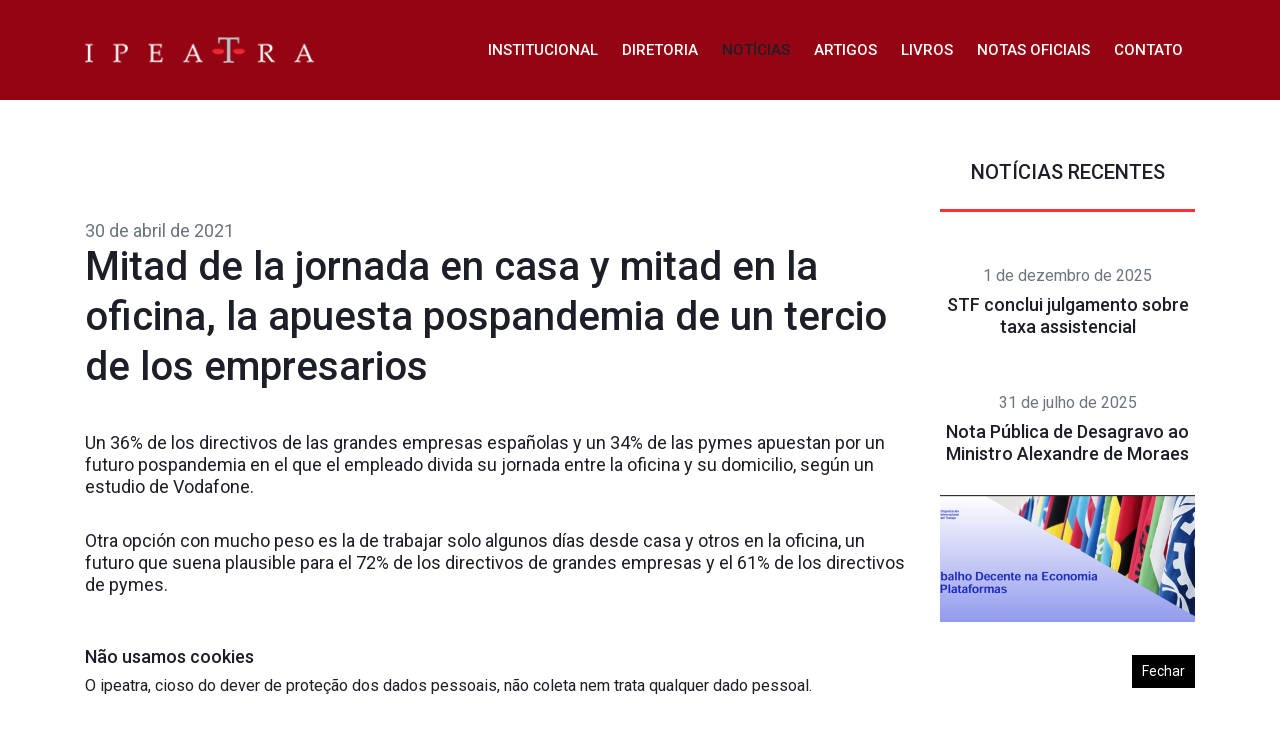

--- FILE ---
content_type: text/html; charset=UTF-8
request_url: https://ipeatra.org.br/2021/04/30/mitad-de-la-jornada-en-casa-y-mitad-en-la-oficina-la-apuesta-pospandemia-de-un-tercio-de-los-empresarios/
body_size: 23129
content:
<!doctype html><html lang="pt-BR"><head><meta charset="UTF-8"><meta name="viewport" content="width=device-width, initial-scale=1"><link rel="profile" href="https://gmpg.org/xfn/11"><meta name="theme-color" content="#ffffff">  <script>(function(w, d, s, l, i) {
        w[l] = w[l] || [];
        w[l].push({
            'gtm.start': new Date().getTime(),
            event: 'gtm.js'
        });
        var f = d.getElementsByTagName(s)[0],
            j = d.createElement(s),
            dl = l != 'dataLayer' ? '&l=' + l : '';
        j.async = true;
        j.src =
            'https://www.googletagmanager.com/gtm.js?id=' + i + dl;
        f.parentNode.insertBefore(j, f);
    })(window, document, 'script', 'dataLayer', 'GTM-PNGCRKJ');</script> <link media="all" href="https://ipeatra.org.br/wp-content/cache/autoptimize/css/autoptimize_afe2180804dd21963c4ad421454ecb12.css" rel="stylesheet"><title>Mitad de la jornada en casa y mitad en la oficina, la apuesta pospandemia de un tercio de los empresarios - Ipeatra</title><meta name="robots" content="index, follow, max-snippet:-1, max-image-preview:large, max-video-preview:-1" /><link rel="canonical" href="https://ipeatra.org.br/2021/04/30/mitad-de-la-jornada-en-casa-y-mitad-en-la-oficina-la-apuesta-pospandemia-de-un-tercio-de-los-empresarios/" /><meta property="og:locale" content="pt_BR" /><meta property="og:type" content="article" /><meta property="og:title" content="Mitad de la jornada en casa y mitad en la oficina, la apuesta pospandemia de un tercio de los empresarios - Ipeatra" /><meta property="og:description" content="Un 36% de los directivos de las grandes empresas españolas y un 34% de las pymes apuestan por un futuro pospandemia en el que el empleado divida su jornada entre la oficina y su domicilio, según un estudio de Vodafone. Otra opción con mucho peso es la de trabajar solo algunos días desde casa y [&hellip;]" /><meta property="og:url" content="https://ipeatra.org.br/2021/04/30/mitad-de-la-jornada-en-casa-y-mitad-en-la-oficina-la-apuesta-pospandemia-de-un-tercio-de-los-empresarios/" /><meta property="og:site_name" content="Ipeatra" /><meta property="article:published_time" content="2021-04-30T20:06:05+00:00" /><meta property="og:image" content="https://ipeatra.org.br/wp-content/uploads/2021/01/logo_base.png" /><meta property="og:image:width" content="235" /><meta property="og:image:height" content="30" /><meta name="twitter:card" content="summary_large_image" /><meta name="twitter:label1" content="Written by"><meta name="twitter:data1" content="admin"><meta name="twitter:label2" content="Est. reading time"><meta name="twitter:data2" content="2 minutos"> <script type="application/ld+json" class="yoast-schema-graph">{"@context":"https://schema.org","@graph":[{"@type":"Organization","@id":"https://ipeatra.org.br/#organization","name":"IPEATRA","url":"https://ipeatra.org.br/","sameAs":[],"logo":{"@type":"ImageObject","@id":"https://ipeatra.org.br/#logo","inLanguage":"pt-BR","url":"https://ipeatra.org.br/wp-content/uploads/2021/01/logo_base.png","width":235,"height":30,"caption":"IPEATRA"},"image":{"@id":"https://ipeatra.org.br/#logo"}},{"@type":"WebSite","@id":"https://ipeatra.org.br/#website","url":"https://ipeatra.org.br/","name":"Ipeatra","description":"Instituto de pesquisa e estudos avan\u00e7ados da magistratura e do minist\u00e9rio p\u00fablico do trabalho","publisher":{"@id":"https://ipeatra.org.br/#organization"},"potentialAction":[{"@type":"SearchAction","target":"https://ipeatra.org.br/?s={search_term_string}","query-input":"required name=search_term_string"}],"inLanguage":"pt-BR"},{"@type":"WebPage","@id":"https://ipeatra.org.br/2021/04/30/mitad-de-la-jornada-en-casa-y-mitad-en-la-oficina-la-apuesta-pospandemia-de-un-tercio-de-los-empresarios/#webpage","url":"https://ipeatra.org.br/2021/04/30/mitad-de-la-jornada-en-casa-y-mitad-en-la-oficina-la-apuesta-pospandemia-de-un-tercio-de-los-empresarios/","name":"Mitad de la jornada en casa y mitad en la oficina, la apuesta pospandemia de un tercio de los empresarios - Ipeatra","isPartOf":{"@id":"https://ipeatra.org.br/#website"},"datePublished":"2021-04-30T20:06:05+00:00","dateModified":"2021-04-30T20:06:05+00:00","inLanguage":"pt-BR","potentialAction":[{"@type":"ReadAction","target":["https://ipeatra.org.br/2021/04/30/mitad-de-la-jornada-en-casa-y-mitad-en-la-oficina-la-apuesta-pospandemia-de-un-tercio-de-los-empresarios/"]}]},{"@type":"Article","@id":"https://ipeatra.org.br/2021/04/30/mitad-de-la-jornada-en-casa-y-mitad-en-la-oficina-la-apuesta-pospandemia-de-un-tercio-de-los-empresarios/#article","isPartOf":{"@id":"https://ipeatra.org.br/2021/04/30/mitad-de-la-jornada-en-casa-y-mitad-en-la-oficina-la-apuesta-pospandemia-de-un-tercio-de-los-empresarios/#webpage"},"author":{"@id":"https://ipeatra.org.br/#/schema/person/1569703450988af533444468735f4f66"},"headline":"Mitad de la jornada en casa y mitad en la oficina, la apuesta pospandemia de un tercio de los empresarios","datePublished":"2021-04-30T20:06:05+00:00","dateModified":"2021-04-30T20:06:05+00:00","mainEntityOfPage":{"@id":"https://ipeatra.org.br/2021/04/30/mitad-de-la-jornada-en-casa-y-mitad-en-la-oficina-la-apuesta-pospandemia-de-un-tercio-de-los-empresarios/#webpage"},"commentCount":0,"publisher":{"@id":"https://ipeatra.org.br/#organization"},"articleSection":"Not\u00edcias","inLanguage":"pt-BR","potentialAction":[{"@type":"CommentAction","name":"Comment","target":["https://ipeatra.org.br/2021/04/30/mitad-de-la-jornada-en-casa-y-mitad-en-la-oficina-la-apuesta-pospandemia-de-un-tercio-de-los-empresarios/#respond"]}]},{"@type":"Person","@id":"https://ipeatra.org.br/#/schema/person/1569703450988af533444468735f4f66","name":"admin","image":{"@type":"ImageObject","@id":"https://ipeatra.org.br/#personlogo","inLanguage":"pt-BR","url":"https://secure.gravatar.com/avatar/8ebec19e1a5f04130c839e88daa77edf?s=96&d=mm&r=g","caption":"admin"},"sameAs":["https://ipeatra.org.br"]}]}</script> <link rel='dns-prefetch' href='//s.w.org' /><link rel="alternate" type="application/rss+xml" title="Feed para Ipeatra &raquo;" href="https://ipeatra.org.br/feed/" /><link rel="alternate" type="application/rss+xml" title="Feed de comentários para Ipeatra &raquo;" href="https://ipeatra.org.br/comments/feed/" /><link rel="alternate" type="application/rss+xml" title="Feed de comentários para Ipeatra &raquo; Mitad de la jornada en casa y mitad en la oficina, la apuesta pospandemia de un tercio de los empresarios" href="https://ipeatra.org.br/2021/04/30/mitad-de-la-jornada-en-casa-y-mitad-en-la-oficina-la-apuesta-pospandemia-de-un-tercio-de-los-empresarios/feed/" /> <script type="text/javascript">window._wpemojiSettings = {"baseUrl":"https:\/\/s.w.org\/images\/core\/emoji\/13.0.1\/72x72\/","ext":".png","svgUrl":"https:\/\/s.w.org\/images\/core\/emoji\/13.0.1\/svg\/","svgExt":".svg","source":{"concatemoji":"https:\/\/ipeatra.org.br\/wp-includes\/js\/wp-emoji-release.min.js?ver=5.6"}};
			!function(e,a,t){var r,n,o,i,p=a.createElement("canvas"),s=p.getContext&&p.getContext("2d");function c(e,t){var a=String.fromCharCode;s.clearRect(0,0,p.width,p.height),s.fillText(a.apply(this,e),0,0);var r=p.toDataURL();return s.clearRect(0,0,p.width,p.height),s.fillText(a.apply(this,t),0,0),r===p.toDataURL()}function l(e){if(!s||!s.fillText)return!1;switch(s.textBaseline="top",s.font="600 32px Arial",e){case"flag":return!c([127987,65039,8205,9895,65039],[127987,65039,8203,9895,65039])&&(!c([55356,56826,55356,56819],[55356,56826,8203,55356,56819])&&!c([55356,57332,56128,56423,56128,56418,56128,56421,56128,56430,56128,56423,56128,56447],[55356,57332,8203,56128,56423,8203,56128,56418,8203,56128,56421,8203,56128,56430,8203,56128,56423,8203,56128,56447]));case"emoji":return!c([55357,56424,8205,55356,57212],[55357,56424,8203,55356,57212])}return!1}function d(e){var t=a.createElement("script");t.src=e,t.defer=t.type="text/javascript",a.getElementsByTagName("head")[0].appendChild(t)}for(i=Array("flag","emoji"),t.supports={everything:!0,everythingExceptFlag:!0},o=0;o<i.length;o++)t.supports[i[o]]=l(i[o]),t.supports.everything=t.supports.everything&&t.supports[i[o]],"flag"!==i[o]&&(t.supports.everythingExceptFlag=t.supports.everythingExceptFlag&&t.supports[i[o]]);t.supports.everythingExceptFlag=t.supports.everythingExceptFlag&&!t.supports.flag,t.DOMReady=!1,t.readyCallback=function(){t.DOMReady=!0},t.supports.everything||(n=function(){t.readyCallback()},a.addEventListener?(a.addEventListener("DOMContentLoaded",n,!1),e.addEventListener("load",n,!1)):(e.attachEvent("onload",n),a.attachEvent("onreadystatechange",function(){"complete"===a.readyState&&t.readyCallback()})),(r=t.source||{}).concatemoji?d(r.concatemoji):r.wpemoji&&r.twemoji&&(d(r.twemoji),d(r.wpemoji)))}(window,document,window._wpemojiSettings);</script> <script type='text/javascript' src='https://ipeatra.org.br/wp-includes/js/jquery/jquery.min.js?ver=3.5.1' id='jquery-core-js'></script> <link rel="https://api.w.org/" href="https://ipeatra.org.br/wp-json/" /><link rel="alternate" type="application/json" href="https://ipeatra.org.br/wp-json/wp/v2/posts/488" /><link rel="EditURI" type="application/rsd+xml" title="RSD" href="https://ipeatra.org.br/xmlrpc.php?rsd" /><link rel="wlwmanifest" type="application/wlwmanifest+xml" href="https://ipeatra.org.br/wp-includes/wlwmanifest.xml" /><meta name="generator" content="WordPress 5.6" /><link rel='shortlink' href='https://ipeatra.org.br/?p=488' /><link rel="alternate" type="application/json+oembed" href="https://ipeatra.org.br/wp-json/oembed/1.0/embed?url=https%3A%2F%2Fipeatra.org.br%2F2021%2F04%2F30%2Fmitad-de-la-jornada-en-casa-y-mitad-en-la-oficina-la-apuesta-pospandemia-de-un-tercio-de-los-empresarios%2F" /><link rel="alternate" type="text/xml+oembed" href="https://ipeatra.org.br/wp-json/oembed/1.0/embed?url=https%3A%2F%2Fipeatra.org.br%2F2021%2F04%2F30%2Fmitad-de-la-jornada-en-casa-y-mitad-en-la-oficina-la-apuesta-pospandemia-de-un-tercio-de-los-empresarios%2F&#038;format=xml" /><link rel="pingback" href="https://ipeatra.org.br/xmlrpc.php"><link rel="icon" href="https://ipeatra.org.br/wp-content/uploads/2021/01/favicon.png" sizes="32x32" /><link rel="icon" href="https://ipeatra.org.br/wp-content/uploads/2021/01/favicon.png" sizes="192x192" /><link rel="apple-touch-icon" href="https://ipeatra.org.br/wp-content/uploads/2021/01/favicon.png" /><meta name="msapplication-TileImage" content="https://ipeatra.org.br/wp-content/uploads/2021/01/favicon.png" /></head><body class="post-template-default single single-post postid-488 single-format-standard wp-custom-logo"> <noscript> <iframe
 src="https://www.googletagmanager.com/ns.html?id=GTM-PNGCRKJ"
 height="0"
 width="0"
 style="display:none;visibility:hidden"> </iframe> </noscript><header
 id="masthead"
 class="_header sticky-top bg-dark-red animate__animated animate__fadeInDown animate__faster"><div class="container h-100"><div class="d-flex justify-content-end justify-content-md-between h-100 align-items-center"><div class="mr-auto mr-lg-0"><div class="site-branding m-0 position-relative"><h1 class="_logo site-title d-block m-0 "> <a
 href="https://ipeatra.org.br"
 aria-label="Ipeatra"
 class="d-inline-block"> <img
 class="lozad img-fluid"
 width="229"
 height="30"
 src="data:image/svg+xml;charset=UTF-8,%3csvg xmlns='http://www.w3.org/2000/svg' width='229' height='30'%3e%3crect width='100%25' height='100%25' fill='%23950413'/%3e%3c/svg%3e"
 data-src="https://ipeatra.org.br/wp-content/uploads/2020/12/ipeatra-logo.png"
 alt="Ipeatra" /> </a></h1></div></div><nav id="site-navigation" class="main-navigation"><ul id="main-menu" class="main-menu d-lg-flex justify-content-between list-unstyled m-0 pb-4 pb-lg-0"><li id="menu-item-14" class="menu-item menu-item-type-post_type menu-item-object-page menu-item-14"><a href="https://ipeatra.org.br/institucional/">Institucional</a></li><li id="menu-item-15" class="menu-item menu-item-type-post_type menu-item-object-page menu-item-15"><a href="https://ipeatra.org.br/diretoria/">Diretoria</a></li><li id="menu-item-131" class="menu-item menu-item-type-taxonomy menu-item-object-category current-post-ancestor current-menu-parent current-post-parent menu-item-131"><a href="https://ipeatra.org.br/category/noticias/">Notícias</a></li><li id="menu-item-133" class="menu-item menu-item-type-taxonomy menu-item-object-category menu-item-133"><a href="https://ipeatra.org.br/category/artigos/">Artigos</a></li><li id="menu-item-1002" class="menu-item menu-item-type-taxonomy menu-item-object-category menu-item-1002"><a href="https://ipeatra.org.br/category/livros/">Livros</a></li><li id="menu-item-132" class="menu-item menu-item-type-taxonomy menu-item-object-category menu-item-132"><a href="https://ipeatra.org.br/category/notas-oficiais/">Notas Oficiais</a></li><li id="menu-item-29" class="menu-item menu-item-type-post_type menu-item-object-page menu-item-29"><a href="https://ipeatra.org.br/contato/">Contato</a></li></ul></nav> <button class="toggle-menu text-sm d-block d-lg-none p-0 m-0 ml-2"> <i class="icon icon-menu"></i> <i class="icon icon-close"></i> </button></div></div></header><main id="single-page" class="page bg-light-brown"><div class="container py-8"><div class="row"><div class="col-12 col-lg-8 col-xl-9"> <img
 class="lozad mb-8 img-fluid"
 width="0"
 height="0"
 src="data:image/svg+xml;charset=UTF-8,%3csvg xmlns='http://www.w3.org/2000/svg' width='0' height='0'%3e%3crect width='100%25' height='100%25' fill='%23F1F1F1'/%3e%3c/svg%3e"
 data-src=""
 alt="" /><div class="text-muted">30 de abril de 2021</div><h1 class="h2 mb-6">Mitad de la jornada en casa y mitad en la oficina, la apuesta pospandemia de un tercio de los empresarios</h1><div class="_post-content "><p>Un 36% de los directivos de las grandes empresas españolas y un 34% de las pymes apuestan por un futuro pospandemia en el que el empleado divida su jornada entre la oficina y su domicilio, según un estudio de Vodafone.</p><p>Otra opción con mucho peso es la de trabajar solo algunos días desde casa y otros en la oficina, un futuro que suena plausible para el 72% de los directivos de grandes empresas y el 61% de los directivos de pymes.</p><p>En cuanto al conjunto de la población, un estudio de Actiu publicado esta semana indica que el 81% de los españoles apuesta por un modelo híbrido que combine la oficina y el hogar. Además, un 62,3%, de hecho, prefiere esta fórmula mixta, frente a quienes prefieren el modelo prepandemia (21,3%) o solo teletrabajar (7,8%).</p><p><b>MICROPYMES Y SECTOR SERVICIOS, ABOCADOS AL PRESENCIAL</b></p><p>Sin embargo, los planes del empleo a distancia no son aplicables a todos los sectores: solo el 18% de las microempresas continuará trabajando a distancia durante la pandemia, una cifra muy similar al 14% que ya teletrabajaba antes de la irrupción del coronavirus.</p><p>La cifra disminuye drásticamente en algunos sectores como el de los hoteles y restauración, ya que solo el 4% de los representantes en el estudio creen que tendrá algo de continuidad el trabajo a distancia.</p><p>En sectores como el comercio minorista y la logística y el transporte, menos del 10% de los microempresarios apostaría por esta modalidad.</p><p><b>LA ADMINISTRACIÓN SE TRANSFORMA</b></p><p>La Administración Pública fue, entre los segmentos identificados en el estudio de Vodafone, el área en el que mayor propensión a optar por el teletrabajo ha traído la pandemia.</p><p>Antes del confinamiento, solo se teletrabaja en el 18% de la Administración, una cifra solo ligeramente superior a las microempresas y muy por debajo de pymes y grandes empresas, mientras que el 55% de los directivos espera teletrabajar cuando termine la pandemia.</p><p>No obstante, existen grandes diferencias según qué rama de la Administración conteste a la pregunta, ya que mientras que apenas un tercio de los gestores de la administración central (32%) apuesta por el teletrabajo, en los gobiernos autonómicos esta cifra asciende al 82%.</p><p>Asimismo, el 79% de los gestores apuesta por trabajar únicamente unos días a la semana a distancia, mientras que el 27% considera adecuado trabajar a tiempo completo y el 26% parte de la jornada.</p><p>De hecho, los mandos de la Administración consultados tienen a la digitalización como la principal preocupación (7,8), solo por detrás de la pandemia y la economía.</p></div></div><div class="col-12 col-lg-4 col-xl-3 mt-8 mt-lg-0"><div class="_recent-posts text-center "><h4 class="title text-lg pb-4 text-uppercase">Notícias Recentes</h4><article class="_post-card position-relative text-center mb-4 mb-lg-0  post-1026 post type-post status-publish format-standard hentry category-artigos category-noticias"> <img
 class="lozad mb-4 img-fluid"
 width="0"
 height="0"
 src="data:image/svg+xml;charset=UTF-8,%3csvg xmlns='http://www.w3.org/2000/svg' width='0' height='0'%3e%3crect width='100%25' height='100%25' fill='%23F1F1F1'/%3e%3c/svg%3e"
 data-src=""
 alt="" /><div class="text-muted text-sm mb-2">1 de dezembro de 2025</div><h3 class="text-base">STF conclui julgamento sobre taxa assistencial</h3> <a class="stretched-link" href="https://ipeatra.org.br/2025/12/01/stf-conclui-julgamento-sobre-taxa-assistencial/"></a></article><article class="_post-card position-relative text-center mb-4 mb-lg-0  post-980 post type-post status-publish format-standard hentry category-notas-oficiais category-noticias"> <img
 class="lozad mb-4 img-fluid"
 width="0"
 height="0"
 src="data:image/svg+xml;charset=UTF-8,%3csvg xmlns='http://www.w3.org/2000/svg' width='0' height='0'%3e%3crect width='100%25' height='100%25' fill='%23F1F1F1'/%3e%3c/svg%3e"
 data-src=""
 alt="" /><div class="text-muted text-sm mb-2">31 de julho de 2025</div><h3 class="text-base">Nota Pública de Desagravo ao Ministro Alexandre de Moraes</h3> <a class="stretched-link" href="https://ipeatra.org.br/2025/07/31/nota-publica-de-desagravo-ao-ministro-alexandre-de-moraes/"></a></article><article class="_post-card position-relative text-center mb-4 mb-lg-0  post-956 post type-post status-publish format-standard has-post-thumbnail hentry category-noticias"> <img
 class="lozad mb-4 img-fluid"
 width="255"
 height="180"
 src="data:image/svg+xml;charset=UTF-8,%3csvg xmlns='http://www.w3.org/2000/svg' width='255' height='180'%3e%3crect width='100%25' height='100%25' fill='%23F1F1F1'/%3e%3c/svg%3e"
 data-src="https://ipeatra.org.br/wp-content/uploads/2025/06/01-255x180.png"
 alt="" /><div class="text-muted text-sm mb-2">30 de maio de 2025</div><h3 class="text-base">O trabalho decente na economia de plataforma: uma preparação para a Conferência da OIT</h3> <a class="stretched-link" href="https://ipeatra.org.br/2025/05/30/o-trabalho-decente-na-economia-de-plataforma-uma-preparacao-para-a-conferencia-da-oit/"></a></article><article class="_post-card position-relative text-center mb-4 mb-lg-0  post-938 post type-post status-publish format-standard has-post-thumbnail hentry category-notas-oficiais category-noticias"> <img
 class="lozad mb-4 img-fluid"
 width="255"
 height="180"
 src="data:image/svg+xml;charset=UTF-8,%3csvg xmlns='http://www.w3.org/2000/svg' width='255' height='180'%3e%3crect width='100%25' height='100%25' fill='%23F1F1F1'/%3e%3c/svg%3e"
 data-src="https://ipeatra.org.br/wp-content/uploads/2021/03/marcadgua-255x180.jpg"
 alt="" /><div class="text-muted text-sm mb-2">15 de abril de 2025</div><h3 class="text-base">Nota de Solidariedade</h3> <a class="stretched-link" href="https://ipeatra.org.br/2025/04/15/nota-de-solidariedade/"></a></article></div></div></div></div></main><div role="alert" class="_cookie-banner d-none p-4 position-fixed w-100 bg-white "><div class="container"><div class="d-flex justify-content-between align-items-center"><div><h6 class="mb-2 text-base">Não usamos cookies</h6><p class="text-sm m-0"> O ipeatra, cioso do dever de proteção dos dados pessoais, não coleta nem trata qualquer dado
 pessoal.</p></div> <button id="close-cookie-banner" class="btn btn-black btn-sm rounded-0">Fechar</button></div></div></div><footer class="_footer bg-black text-gray py-9"><div class="container"><div class="row text-center"><div class="col-12 col-lg-3"><div class="_logo site-title d-block m-0 "> <a
 href="https://ipeatra.org.br"
 aria-label="Ipeatra"
 class="d-inline-block"> <img
 class="lozad img-fluid"
 width="229"
 height="30"
 src="data:image/svg+xml;charset=UTF-8,%3csvg xmlns='http://www.w3.org/2000/svg' width='229' height='30'%3e%3crect width='100%25' height='100%25' fill='%23950413'/%3e%3c/svg%3e"
 data-src="https://ipeatra.org.br/wp-content/uploads/2020/12/ipeatra-logo.png"
 alt="Ipeatra" /> </a></div></div><div class="col-12 col-lg-9"><div class="d-none d-lg-flex justify-content-end"><ul id="footer-menu" class="footer-menu w-100 list-unstyled d-flex justify-content-between m-0 p-0 ml-xl-8"><li class="menu-item menu-item-type-post_type menu-item-object-page menu-item-14"><a href="https://ipeatra.org.br/institucional/">Institucional</a></li><li class="menu-item menu-item-type-post_type menu-item-object-page menu-item-15"><a href="https://ipeatra.org.br/diretoria/">Diretoria</a></li><li class="menu-item menu-item-type-taxonomy menu-item-object-category current-post-ancestor current-menu-parent current-post-parent menu-item-131"><a href="https://ipeatra.org.br/category/noticias/">Notícias</a></li><li class="menu-item menu-item-type-taxonomy menu-item-object-category menu-item-133"><a href="https://ipeatra.org.br/category/artigos/">Artigos</a></li><li class="menu-item menu-item-type-taxonomy menu-item-object-category menu-item-1002"><a href="https://ipeatra.org.br/category/livros/">Livros</a></li><li class="menu-item menu-item-type-taxonomy menu-item-object-category menu-item-132"><a href="https://ipeatra.org.br/category/notas-oficiais/">Notas Oficiais</a></li><li class="menu-item menu-item-type-post_type menu-item-object-page menu-item-29"><a href="https://ipeatra.org.br/contato/">Contato</a></li></ul></div></div></div><hr class="bg-gray my-8"><div class="row justify-content-between"><div class="col-12 col-lg-4 mb-6 ml-lg-0"><div class="copyright">© 2010 / 2020 | Todos os direitos reservados.<br /> Instituto de Pesquisas e Estudos Avançados da Magistratura e do Ministério Público do Trabalho</div></div><div class="col"><ul class="_contacts list-unstyled m-0 p-0 d-block d-lg-flex justify-content-end"><li class="mx-4 mb-4 mb-lg-0 d-block d-lg-flex text-center align-items-center"> <i class="mr-3 icon icon-at"></i> <a
 class="_link "
 target=""
 href="mailto:contatoipeatra@gmail.com"
 title="contatoipeatra@gmail.com"
 > contatoipeatra@gmail.com</a></li><li class="mx-4 mb-4 mb-lg-0 d-block d-lg-flex text-center align-items-center"> <i class="mr-3 icon icon-at"></i> <a
 class="_link "
 target=""
 href="https://www.youtube.com/channel/UCnTV_1VK7dLItU2ivzRLxOw"
 title="Canal Youtube Ipeatra Instituto"
 > Canal Youtube Ipeatra Instituto</a></li></ul></div></div></div></footer> <script defer src="https://ipeatra.org.br/wp-content/cache/autoptimize/js/autoptimize_842a2c2dec197aa1f4635730f6741762.js"></script></body></html>

--- FILE ---
content_type: application/javascript
request_url: https://ipeatra.org.br/wp-content/cache/autoptimize/js/autoptimize_842a2c2dec197aa1f4635730f6741762.js
body_size: 255730
content:
/*! jQuery Migrate v3.3.2 | (c) OpenJS Foundation and other contributors | jquery.org/license */
"undefined"==typeof jQuery.migrateMute&&(jQuery.migrateMute=!0),function(t){"use strict";"function"==typeof define&&define.amd?define(["jquery"],function(e){return t(e,window)}):"object"==typeof module&&module.exports?module.exports=t(require("jquery"),window):t(jQuery,window)}(function(s,n){"use strict";function e(e){return 0<=function(e,t){for(var r=/^(\d+)\.(\d+)\.(\d+)/,n=r.exec(e)||[],o=r.exec(t)||[],i=1;i<=3;i++){if(+o[i]<+n[i])return 1;if(+n[i]<+o[i])return-1}return 0}(s.fn.jquery,e)}s.migrateVersion="3.3.2",n.console&&n.console.log&&(s&&e("3.0.0")||n.console.log("JQMIGRATE: jQuery 3.0.0+ REQUIRED"),s.migrateWarnings&&n.console.log("JQMIGRATE: Migrate plugin loaded multiple times"),n.console.log("JQMIGRATE: Migrate is installed"+(s.migrateMute?"":" with logging active")+", version "+s.migrateVersion));var r={};function u(e){var t=n.console;s.migrateDeduplicateWarnings&&r[e]||(r[e]=!0,s.migrateWarnings.push(e),t&&t.warn&&!s.migrateMute&&(t.warn("JQMIGRATE: "+e),s.migrateTrace&&t.trace&&t.trace()))}function t(e,t,r,n){Object.defineProperty(e,t,{configurable:!0,enumerable:!0,get:function(){return u(n),r},set:function(e){u(n),r=e}})}function o(e,t,r,n){e[t]=function(){return u(n),r.apply(this,arguments)}}s.migrateDeduplicateWarnings=!0,s.migrateWarnings=[],void 0===s.migrateTrace&&(s.migrateTrace=!0),s.migrateReset=function(){r={},s.migrateWarnings.length=0},"BackCompat"===n.document.compatMode&&u("jQuery is not compatible with Quirks Mode");var i,a,c,d={},l=s.fn.init,p=s.find,f=/\[(\s*[-\w]+\s*)([~|^$*]?=)\s*([-\w#]*?#[-\w#]*)\s*\]/,y=/\[(\s*[-\w]+\s*)([~|^$*]?=)\s*([-\w#]*?#[-\w#]*)\s*\]/g,m=/^[\s\uFEFF\xA0]+|[\s\uFEFF\xA0]+$/g;for(i in s.fn.init=function(e){var t=Array.prototype.slice.call(arguments);return"string"==typeof e&&"#"===e&&(u("jQuery( '#' ) is not a valid selector"),t[0]=[]),l.apply(this,t)},s.fn.init.prototype=s.fn,s.find=function(t){var r=Array.prototype.slice.call(arguments);if("string"==typeof t&&f.test(t))try{n.document.querySelector(t)}catch(e){t=t.replace(y,function(e,t,r,n){return"["+t+r+'"'+n+'"]'});try{n.document.querySelector(t),u("Attribute selector with '#' must be quoted: "+r[0]),r[0]=t}catch(e){u("Attribute selector with '#' was not fixed: "+r[0])}}return p.apply(this,r)},p)Object.prototype.hasOwnProperty.call(p,i)&&(s.find[i]=p[i]);o(s.fn,"size",function(){return this.length},"jQuery.fn.size() is deprecated and removed; use the .length property"),o(s,"parseJSON",function(){return JSON.parse.apply(null,arguments)},"jQuery.parseJSON is deprecated; use JSON.parse"),o(s,"holdReady",s.holdReady,"jQuery.holdReady is deprecated"),o(s,"unique",s.uniqueSort,"jQuery.unique is deprecated; use jQuery.uniqueSort"),t(s.expr,"filters",s.expr.pseudos,"jQuery.expr.filters is deprecated; use jQuery.expr.pseudos"),t(s.expr,":",s.expr.pseudos,"jQuery.expr[':'] is deprecated; use jQuery.expr.pseudos"),e("3.1.1")&&o(s,"trim",function(e){return null==e?"":(e+"").replace(m,"")},"jQuery.trim is deprecated; use String.prototype.trim"),e("3.2.0")&&(o(s,"nodeName",function(e,t){return e.nodeName&&e.nodeName.toLowerCase()===t.toLowerCase()},"jQuery.nodeName is deprecated"),o(s,"isArray",Array.isArray,"jQuery.isArray is deprecated; use Array.isArray")),e("3.3.0")&&(o(s,"isNumeric",function(e){var t=typeof e;return("number"==t||"string"==t)&&!isNaN(e-parseFloat(e))},"jQuery.isNumeric() is deprecated"),s.each("Boolean Number String Function Array Date RegExp Object Error Symbol".split(" "),function(e,t){d["[object "+t+"]"]=t.toLowerCase()}),o(s,"type",function(e){return null==e?e+"":"object"==typeof e||"function"==typeof e?d[Object.prototype.toString.call(e)]||"object":typeof e},"jQuery.type is deprecated"),o(s,"isFunction",function(e){return"function"==typeof e},"jQuery.isFunction() is deprecated"),o(s,"isWindow",function(e){return null!=e&&e===e.window},"jQuery.isWindow() is deprecated")),s.ajax&&(a=s.ajax,c=/(=)\?(?=&|$)|\?\?/,s.ajax=function(){var e=a.apply(this,arguments);return e.promise&&(o(e,"success",e.done,"jQXHR.success is deprecated and removed"),o(e,"error",e.fail,"jQXHR.error is deprecated and removed"),o(e,"complete",e.always,"jQXHR.complete is deprecated and removed")),e},e("4.0.0")||s.ajaxPrefilter("+json",function(e){!1!==e.jsonp&&(c.test(e.url)||"string"==typeof e.data&&0===(e.contentType||"").indexOf("application/x-www-form-urlencoded")&&c.test(e.data))&&u("JSON-to-JSONP auto-promotion is deprecated")}));var g=s.fn.removeAttr,h=s.fn.toggleClass,v=/\S+/g;function j(e){return e.replace(/-([a-z])/g,function(e,t){return t.toUpperCase()})}s.fn.removeAttr=function(e){var r=this;return s.each(e.match(v),function(e,t){s.expr.match.bool.test(t)&&(u("jQuery.fn.removeAttr no longer sets boolean properties: "+t),r.prop(t,!1))}),g.apply(this,arguments)};var Q,b=!(s.fn.toggleClass=function(t){return void 0!==t&&"boolean"!=typeof t?h.apply(this,arguments):(u("jQuery.fn.toggleClass( boolean ) is deprecated"),this.each(function(){var e=this.getAttribute&&this.getAttribute("class")||"";e&&s.data(this,"__className__",e),this.setAttribute&&this.setAttribute("class",!e&&!1!==t&&s.data(this,"__className__")||"")}))}),w=/^[a-z]/,x=/^(?:Border(?:Top|Right|Bottom|Left)?(?:Width|)|(?:Margin|Padding)?(?:Top|Right|Bottom|Left)?|(?:Min|Max)?(?:Width|Height))$/;s.swap&&s.each(["height","width","reliableMarginRight"],function(e,t){var r=s.cssHooks[t]&&s.cssHooks[t].get;r&&(s.cssHooks[t].get=function(){var e;return b=!0,e=r.apply(this,arguments),b=!1,e})}),s.swap=function(e,t,r,n){var o,i,a={};for(i in b||u("jQuery.swap() is undocumented and deprecated"),t)a[i]=e.style[i],e.style[i]=t[i];for(i in o=r.apply(e,n||[]),t)e.style[i]=a[i];return o},e("3.4.0")&&"undefined"!=typeof Proxy&&(s.cssProps=new Proxy(s.cssProps||{},{set:function(){return u("JQMIGRATE: jQuery.cssProps is deprecated"),Reflect.set.apply(this,arguments)}})),s.cssNumber||(s.cssNumber={}),Q=s.fn.css,s.fn.css=function(e,t){var r,n,o=this;return e&&"object"==typeof e&&!Array.isArray(e)?(s.each(e,function(e,t){s.fn.css.call(o,e,t)}),this):("number"==typeof t&&(r=j(e),n=r,w.test(n)&&x.test(n[0].toUpperCase()+n.slice(1))||s.cssNumber[r]||u('Number-typed values are deprecated for jQuery.fn.css( "'+e+'", value )')),Q.apply(this,arguments))};var A,k,S,M,N=s.data;s.data=function(e,t,r){var n,o,i;if(t&&"object"==typeof t&&2===arguments.length){for(i in n=s.hasData(e)&&N.call(this,e),o={},t)i!==j(i)?(u("jQuery.data() always sets/gets camelCased names: "+i),n[i]=t[i]):o[i]=t[i];return N.call(this,e,o),t}return t&&"string"==typeof t&&t!==j(t)&&(n=s.hasData(e)&&N.call(this,e))&&t in n?(u("jQuery.data() always sets/gets camelCased names: "+t),2<arguments.length&&(n[t]=r),n[t]):N.apply(this,arguments)},s.fx&&(S=s.Tween.prototype.run,M=function(e){return e},s.Tween.prototype.run=function(){1<s.easing[this.easing].length&&(u("'jQuery.easing."+this.easing.toString()+"' should use only one argument"),s.easing[this.easing]=M),S.apply(this,arguments)},A=s.fx.interval||13,k="jQuery.fx.interval is deprecated",n.requestAnimationFrame&&Object.defineProperty(s.fx,"interval",{configurable:!0,enumerable:!0,get:function(){return n.document.hidden||u(k),A},set:function(e){u(k),A=e}}));var R=s.fn.load,H=s.event.add,C=s.event.fix;s.event.props=[],s.event.fixHooks={},t(s.event.props,"concat",s.event.props.concat,"jQuery.event.props.concat() is deprecated and removed"),s.event.fix=function(e){var t,r=e.type,n=this.fixHooks[r],o=s.event.props;if(o.length){u("jQuery.event.props are deprecated and removed: "+o.join());while(o.length)s.event.addProp(o.pop())}if(n&&!n._migrated_&&(n._migrated_=!0,u("jQuery.event.fixHooks are deprecated and removed: "+r),(o=n.props)&&o.length))while(o.length)s.event.addProp(o.pop());return t=C.call(this,e),n&&n.filter?n.filter(t,e):t},s.event.add=function(e,t){return e===n&&"load"===t&&"complete"===n.document.readyState&&u("jQuery(window).on('load'...) called after load event occurred"),H.apply(this,arguments)},s.each(["load","unload","error"],function(e,t){s.fn[t]=function(){var e=Array.prototype.slice.call(arguments,0);return"load"===t&&"string"==typeof e[0]?R.apply(this,e):(u("jQuery.fn."+t+"() is deprecated"),e.splice(0,0,t),arguments.length?this.on.apply(this,e):(this.triggerHandler.apply(this,e),this))}}),s.each("blur focus focusin focusout resize scroll click dblclick mousedown mouseup mousemove mouseover mouseout mouseenter mouseleave change select submit keydown keypress keyup contextmenu".split(" "),function(e,r){s.fn[r]=function(e,t){return u("jQuery.fn."+r+"() event shorthand is deprecated"),0<arguments.length?this.on(r,null,e,t):this.trigger(r)}}),s(function(){s(n.document).triggerHandler("ready")}),s.event.special.ready={setup:function(){this===n.document&&u("'ready' event is deprecated")}},s.fn.extend({bind:function(e,t,r){return u("jQuery.fn.bind() is deprecated"),this.on(e,null,t,r)},unbind:function(e,t){return u("jQuery.fn.unbind() is deprecated"),this.off(e,null,t)},delegate:function(e,t,r,n){return u("jQuery.fn.delegate() is deprecated"),this.on(t,e,r,n)},undelegate:function(e,t,r){return u("jQuery.fn.undelegate() is deprecated"),1===arguments.length?this.off(e,"**"):this.off(t,e||"**",r)},hover:function(e,t){return u("jQuery.fn.hover() is deprecated"),this.on("mouseenter",e).on("mouseleave",t||e)}});function T(e){var t=n.document.implementation.createHTMLDocument("");return t.body.innerHTML=e,t.body&&t.body.innerHTML}function P(e){var t=e.replace(O,"<$1></$2>");t!==e&&T(e)!==T(t)&&u("HTML tags must be properly nested and closed: "+e)}var O=/<(?!area|br|col|embed|hr|img|input|link|meta|param)(([a-z][^\/\0>\x20\t\r\n\f]*)[^>]*)\/>/gi,q=s.htmlPrefilter;s.UNSAFE_restoreLegacyHtmlPrefilter=function(){s.htmlPrefilter=function(e){return P(e),e.replace(O,"<$1></$2>")}},s.htmlPrefilter=function(e){return P(e),q(e)};var D,_=s.fn.offset;s.fn.offset=function(){var e=this[0];return!e||e.nodeType&&e.getBoundingClientRect?_.apply(this,arguments):(u("jQuery.fn.offset() requires a valid DOM element"),arguments.length?this:void 0)},s.ajax&&(D=s.param,s.param=function(e,t){var r=s.ajaxSettings&&s.ajaxSettings.traditional;return void 0===t&&r&&(u("jQuery.param() no longer uses jQuery.ajaxSettings.traditional"),t=r),D.call(this,e,t)});var E,F,J=s.fn.andSelf||s.fn.addBack;return s.fn.andSelf=function(){return u("jQuery.fn.andSelf() is deprecated and removed, use jQuery.fn.addBack()"),J.apply(this,arguments)},s.Deferred&&(E=s.Deferred,F=[["resolve","done",s.Callbacks("once memory"),s.Callbacks("once memory"),"resolved"],["reject","fail",s.Callbacks("once memory"),s.Callbacks("once memory"),"rejected"],["notify","progress",s.Callbacks("memory"),s.Callbacks("memory")]],s.Deferred=function(e){var i=E(),a=i.promise();return i.pipe=a.pipe=function(){var o=arguments;return u("deferred.pipe() is deprecated"),s.Deferred(function(n){s.each(F,function(e,t){var r="function"==typeof o[e]&&o[e];i[t[1]](function(){var e=r&&r.apply(this,arguments);e&&"function"==typeof e.promise?e.promise().done(n.resolve).fail(n.reject).progress(n.notify):n[t[0]+"With"](this===a?n.promise():this,r?[e]:arguments)})}),o=null}).promise()},e&&e.call(i,i),i},s.Deferred.exceptionHook=E.exceptionHook),s});
!function(e){var n={};function t(g){if(n[g])return n[g].exports;var I=n[g]={i:g,l:!1,exports:{}};return e[g].call(I.exports,I,I.exports,t),I.l=!0,I.exports}t.m=e,t.c=n,t.d=function(g,I,e){t.o(g,I)||Object.defineProperty(g,I,{enumerable:!0,get:e})},t.r=function(g){"undefined"!=typeof Symbol&&Symbol.toStringTag&&Object.defineProperty(g,Symbol.toStringTag,{value:"Module"}),Object.defineProperty(g,"__esModule",{value:!0})},t.t=function(I,g){if(1&g&&(I=t(I)),8&g)return I;if(4&g&&"object"==typeof I&&I&&I.__esModule)return I;var e=Object.create(null);if(t.r(e),Object.defineProperty(e,"default",{enumerable:!0,value:I}),2&g&&"string"!=typeof I)for(var n in I)t.d(e,n,function(g){return I[g]}.bind(null,n));return e},t.n=function(g){var I=g&&g.__esModule?function(){return g.default}:function(){return g};return t.d(I,"a",I),I},t.o=function(g,I){return Object.prototype.hasOwnProperty.call(g,I)},t.p="",t(t.s=53)}({0:function(module,exports,__webpack_require__){eval('var __WEBPACK_AMD_DEFINE_ARRAY__, __WEBPACK_AMD_DEFINE_RESULT__;/*!\n * jQuery JavaScript Library v3.5.1\n * https://jquery.com/\n *\n * Includes Sizzle.js\n * https://sizzlejs.com/\n *\n * Copyright JS Foundation and other contributors\n * Released under the MIT license\n * https://jquery.org/license\n *\n * Date: 2020-05-04T22:49Z\n */\n(function (global, factory) {\n  "use strict";\n\n  if ( true && typeof module.exports === "object") {\n    // For CommonJS and CommonJS-like environments where a proper `window`\n    // is present, execute the factory and get jQuery.\n    // For environments that do not have a `window` with a `document`\n    // (such as Node.js), expose a factory as module.exports.\n    // This accentuates the need for the creation of a real `window`.\n    // e.g. var jQuery = require("jquery")(window);\n    // See ticket #14549 for more info.\n    module.exports = global.document ? factory(global, true) : function (w) {\n      if (!w.document) {\n        throw new Error("jQuery requires a window with a document");\n      }\n\n      return factory(w);\n    };\n  } else {\n    factory(global);\n  } // Pass this if window is not defined yet\n\n})(typeof window !== "undefined" ? window : this, function (window, noGlobal) {\n  // Edge <= 12 - 13+, Firefox <=18 - 45+, IE 10 - 11, Safari 5.1 - 9+, iOS 6 - 9.1\n  // throw exceptions when non-strict code (e.g., ASP.NET 4.5) accesses strict mode\n  // arguments.callee.caller (trac-13335). But as of jQuery 3.0 (2016), strict mode should be common\n  // enough that all such attempts are guarded in a try block.\n  "use strict";\n\n  var arr = [];\n  var getProto = Object.getPrototypeOf;\n  var slice = arr.slice;\n  var flat = arr.flat ? function (array) {\n    return arr.flat.call(array);\n  } : function (array) {\n    return arr.concat.apply([], array);\n  };\n  var push = arr.push;\n  var indexOf = arr.indexOf;\n  var class2type = {};\n  var toString = class2type.toString;\n  var hasOwn = class2type.hasOwnProperty;\n  var fnToString = hasOwn.toString;\n  var ObjectFunctionString = fnToString.call(Object);\n  var support = {};\n\n  var isFunction = function isFunction(obj) {\n    // Support: Chrome <=57, Firefox <=52\n    // In some browsers, typeof returns "function" for HTML <object> elements\n    // (i.e., `typeof document.createElement( "object" ) === "function"`).\n    // We don\'t want to classify *any* DOM node as a function.\n    return typeof obj === "function" && typeof obj.nodeType !== "number";\n  };\n\n  var isWindow = function isWindow(obj) {\n    return obj != null && obj === obj.window;\n  };\n\n  var document = window.document;\n  var preservedScriptAttributes = {\n    type: true,\n    src: true,\n    nonce: true,\n    noModule: true\n  };\n\n  function DOMEval(code, node, doc) {\n    doc = doc || document;\n    var i,\n        val,\n        script = doc.createElement("script");\n    script.text = code;\n\n    if (node) {\n      for (i in preservedScriptAttributes) {\n        // Support: Firefox 64+, Edge 18+\n        // Some browsers don\'t support the "nonce" property on scripts.\n        // On the other hand, just using `getAttribute` is not enough as\n        // the `nonce` attribute is reset to an empty string whenever it\n        // becomes browsing-context connected.\n        // See https://github.com/whatwg/html/issues/2369\n        // See https://html.spec.whatwg.org/#nonce-attributes\n        // The `node.getAttribute` check was added for the sake of\n        // `jQuery.globalEval` so that it can fake a nonce-containing node\n        // via an object.\n        val = node[i] || node.getAttribute && node.getAttribute(i);\n\n        if (val) {\n          script.setAttribute(i, val);\n        }\n      }\n    }\n\n    doc.head.appendChild(script).parentNode.removeChild(script);\n  }\n\n  function toType(obj) {\n    if (obj == null) {\n      return obj + "";\n    } // Support: Android <=2.3 only (functionish RegExp)\n\n\n    return typeof obj === "object" || typeof obj === "function" ? class2type[toString.call(obj)] || "object" : typeof obj;\n  }\n  /* global Symbol */\n  // Defining this global in .eslintrc.json would create a danger of using the global\n  // unguarded in another place, it seems safer to define global only for this module\n\n\n  var version = "3.5.1",\n      // Define a local copy of jQuery\n  jQuery = function (selector, context) {\n    // The jQuery object is actually just the init constructor \'enhanced\'\n    // Need init if jQuery is called (just allow error to be thrown if not included)\n    return new jQuery.fn.init(selector, context);\n  };\n\n  jQuery.fn = jQuery.prototype = {\n    // The current version of jQuery being used\n    jquery: version,\n    constructor: jQuery,\n    // The default length of a jQuery object is 0\n    length: 0,\n    toArray: function () {\n      return slice.call(this);\n    },\n    // Get the Nth element in the matched element set OR\n    // Get the whole matched element set as a clean array\n    get: function (num) {\n      // Return all the elements in a clean array\n      if (num == null) {\n        return slice.call(this);\n      } // Return just the one element from the set\n\n\n      return num < 0 ? this[num + this.length] : this[num];\n    },\n    // Take an array of elements and push it onto the stack\n    // (returning the new matched element set)\n    pushStack: function (elems) {\n      // Build a new jQuery matched element set\n      var ret = jQuery.merge(this.constructor(), elems); // Add the old object onto the stack (as a reference)\n\n      ret.prevObject = this; // Return the newly-formed element set\n\n      return ret;\n    },\n    // Execute a callback for every element in the matched set.\n    each: function (callback) {\n      return jQuery.each(this, callback);\n    },\n    map: function (callback) {\n      return this.pushStack(jQuery.map(this, function (elem, i) {\n        return callback.call(elem, i, elem);\n      }));\n    },\n    slice: function () {\n      return this.pushStack(slice.apply(this, arguments));\n    },\n    first: function () {\n      return this.eq(0);\n    },\n    last: function () {\n      return this.eq(-1);\n    },\n    even: function () {\n      return this.pushStack(jQuery.grep(this, function (_elem, i) {\n        return (i + 1) % 2;\n      }));\n    },\n    odd: function () {\n      return this.pushStack(jQuery.grep(this, function (_elem, i) {\n        return i % 2;\n      }));\n    },\n    eq: function (i) {\n      var len = this.length,\n          j = +i + (i < 0 ? len : 0);\n      return this.pushStack(j >= 0 && j < len ? [this[j]] : []);\n    },\n    end: function () {\n      return this.prevObject || this.constructor();\n    },\n    // For internal use only.\n    // Behaves like an Array\'s method, not like a jQuery method.\n    push: push,\n    sort: arr.sort,\n    splice: arr.splice\n  };\n\n  jQuery.extend = jQuery.fn.extend = function () {\n    var options,\n        name,\n        src,\n        copy,\n        copyIsArray,\n        clone,\n        target = arguments[0] || {},\n        i = 1,\n        length = arguments.length,\n        deep = false; // Handle a deep copy situation\n\n    if (typeof target === "boolean") {\n      deep = target; // Skip the boolean and the target\n\n      target = arguments[i] || {};\n      i++;\n    } // Handle case when target is a string or something (possible in deep copy)\n\n\n    if (typeof target !== "object" && !isFunction(target)) {\n      target = {};\n    } // Extend jQuery itself if only one argument is passed\n\n\n    if (i === length) {\n      target = this;\n      i--;\n    }\n\n    for (; i < length; i++) {\n      // Only deal with non-null/undefined values\n      if ((options = arguments[i]) != null) {\n        // Extend the base object\n        for (name in options) {\n          copy = options[name]; // Prevent Object.prototype pollution\n          // Prevent never-ending loop\n\n          if (name === "__proto__" || target === copy) {\n            continue;\n          } // Recurse if we\'re merging plain objects or arrays\n\n\n          if (deep && copy && (jQuery.isPlainObject(copy) || (copyIsArray = Array.isArray(copy)))) {\n            src = target[name]; // Ensure proper type for the source value\n\n            if (copyIsArray && !Array.isArray(src)) {\n              clone = [];\n            } else if (!copyIsArray && !jQuery.isPlainObject(src)) {\n              clone = {};\n            } else {\n              clone = src;\n            }\n\n            copyIsArray = false; // Never move original objects, clone them\n\n            target[name] = jQuery.extend(deep, clone, copy); // Don\'t bring in undefined values\n          } else if (copy !== undefined) {\n            target[name] = copy;\n          }\n        }\n      }\n    } // Return the modified object\n\n\n    return target;\n  };\n\n  jQuery.extend({\n    // Unique for each copy of jQuery on the page\n    expando: "jQuery" + (version + Math.random()).replace(/\\D/g, ""),\n    // Assume jQuery is ready without the ready module\n    isReady: true,\n    error: function (msg) {\n      throw new Error(msg);\n    },\n    noop: function () {},\n    isPlainObject: function (obj) {\n      var proto, Ctor; // Detect obvious negatives\n      // Use toString instead of jQuery.type to catch host objects\n\n      if (!obj || toString.call(obj) !== "[object Object]") {\n        return false;\n      }\n\n      proto = getProto(obj); // Objects with no prototype (e.g., `Object.create( null )`) are plain\n\n      if (!proto) {\n        return true;\n      } // Objects with prototype are plain iff they were constructed by a global Object function\n\n\n      Ctor = hasOwn.call(proto, "constructor") && proto.constructor;\n      return typeof Ctor === "function" && fnToString.call(Ctor) === ObjectFunctionString;\n    },\n    isEmptyObject: function (obj) {\n      var name;\n\n      for (name in obj) {\n        return false;\n      }\n\n      return true;\n    },\n    // Evaluates a script in a provided context; falls back to the global one\n    // if not specified.\n    globalEval: function (code, options, doc) {\n      DOMEval(code, {\n        nonce: options && options.nonce\n      }, doc);\n    },\n    each: function (obj, callback) {\n      var length,\n          i = 0;\n\n      if (isArrayLike(obj)) {\n        length = obj.length;\n\n        for (; i < length; i++) {\n          if (callback.call(obj[i], i, obj[i]) === false) {\n            break;\n          }\n        }\n      } else {\n        for (i in obj) {\n          if (callback.call(obj[i], i, obj[i]) === false) {\n            break;\n          }\n        }\n      }\n\n      return obj;\n    },\n    // results is for internal usage only\n    makeArray: function (arr, results) {\n      var ret = results || [];\n\n      if (arr != null) {\n        if (isArrayLike(Object(arr))) {\n          jQuery.merge(ret, typeof arr === "string" ? [arr] : arr);\n        } else {\n          push.call(ret, arr);\n        }\n      }\n\n      return ret;\n    },\n    inArray: function (elem, arr, i) {\n      return arr == null ? -1 : indexOf.call(arr, elem, i);\n    },\n    // Support: Android <=4.0 only, PhantomJS 1 only\n    // push.apply(_, arraylike) throws on ancient WebKit\n    merge: function (first, second) {\n      var len = +second.length,\n          j = 0,\n          i = first.length;\n\n      for (; j < len; j++) {\n        first[i++] = second[j];\n      }\n\n      first.length = i;\n      return first;\n    },\n    grep: function (elems, callback, invert) {\n      var callbackInverse,\n          matches = [],\n          i = 0,\n          length = elems.length,\n          callbackExpect = !invert; // Go through the array, only saving the items\n      // that pass the validator function\n\n      for (; i < length; i++) {\n        callbackInverse = !callback(elems[i], i);\n\n        if (callbackInverse !== callbackExpect) {\n          matches.push(elems[i]);\n        }\n      }\n\n      return matches;\n    },\n    // arg is for internal usage only\n    map: function (elems, callback, arg) {\n      var length,\n          value,\n          i = 0,\n          ret = []; // Go through the array, translating each of the items to their new values\n\n      if (isArrayLike(elems)) {\n        length = elems.length;\n\n        for (; i < length; i++) {\n          value = callback(elems[i], i, arg);\n\n          if (value != null) {\n            ret.push(value);\n          }\n        } // Go through every key on the object,\n\n      } else {\n        for (i in elems) {\n          value = callback(elems[i], i, arg);\n\n          if (value != null) {\n            ret.push(value);\n          }\n        }\n      } // Flatten any nested arrays\n\n\n      return flat(ret);\n    },\n    // A global GUID counter for objects\n    guid: 1,\n    // jQuery.support is not used in Core but other projects attach their\n    // properties to it so it needs to exist.\n    support: support\n  });\n\n  if (typeof Symbol === "function") {\n    jQuery.fn[Symbol.iterator] = arr[Symbol.iterator];\n  } // Populate the class2type map\n\n\n  jQuery.each("Boolean Number String Function Array Date RegExp Object Error Symbol".split(" "), function (_i, name) {\n    class2type["[object " + name + "]"] = name.toLowerCase();\n  });\n\n  function isArrayLike(obj) {\n    // Support: real iOS 8.2 only (not reproducible in simulator)\n    // `in` check used to prevent JIT error (gh-2145)\n    // hasOwn isn\'t used here due to false negatives\n    // regarding Nodelist length in IE\n    var length = !!obj && "length" in obj && obj.length,\n        type = toType(obj);\n\n    if (isFunction(obj) || isWindow(obj)) {\n      return false;\n    }\n\n    return type === "array" || length === 0 || typeof length === "number" && length > 0 && length - 1 in obj;\n  }\n\n  var Sizzle =\n  /*!\n   * Sizzle CSS Selector Engine v2.3.5\n   * https://sizzlejs.com/\n   *\n   * Copyright JS Foundation and other contributors\n   * Released under the MIT license\n   * https://js.foundation/\n   *\n   * Date: 2020-03-14\n   */\n  function (window) {\n    var i,\n        support,\n        Expr,\n        getText,\n        isXML,\n        tokenize,\n        compile,\n        select,\n        outermostContext,\n        sortInput,\n        hasDuplicate,\n        // Local document vars\n    setDocument,\n        document,\n        docElem,\n        documentIsHTML,\n        rbuggyQSA,\n        rbuggyMatches,\n        matches,\n        contains,\n        // Instance-specific data\n    expando = "sizzle" + 1 * new Date(),\n        preferredDoc = window.document,\n        dirruns = 0,\n        done = 0,\n        classCache = createCache(),\n        tokenCache = createCache(),\n        compilerCache = createCache(),\n        nonnativeSelectorCache = createCache(),\n        sortOrder = function (a, b) {\n      if (a === b) {\n        hasDuplicate = true;\n      }\n\n      return 0;\n    },\n        // Instance methods\n    hasOwn = {}.hasOwnProperty,\n        arr = [],\n        pop = arr.pop,\n        pushNative = arr.push,\n        push = arr.push,\n        slice = arr.slice,\n        // Use a stripped-down indexOf as it\'s faster than native\n    // https://jsperf.com/thor-indexof-vs-for/5\n    indexOf = function (list, elem) {\n      var i = 0,\n          len = list.length;\n\n      for (; i < len; i++) {\n        if (list[i] === elem) {\n          return i;\n        }\n      }\n\n      return -1;\n    },\n        booleans = "checked|selected|async|autofocus|autoplay|controls|defer|disabled|hidden|" + "ismap|loop|multiple|open|readonly|required|scoped",\n        // Regular expressions\n    // http://www.w3.org/TR/css3-selectors/#whitespace\n    whitespace = "[\\\\x20\\\\t\\\\r\\\\n\\\\f]",\n        // https://www.w3.org/TR/css-syntax-3/#ident-token-diagram\n    identifier = "(?:\\\\\\\\[\\\\da-fA-F]{1,6}" + whitespace + "?|\\\\\\\\[^\\\\r\\\\n\\\\f]|[\\\\w-]|[^\\0-\\\\x7f])+",\n        // Attribute selectors: http://www.w3.org/TR/selectors/#attribute-selectors\n    attributes = "\\\\[" + whitespace + "*(" + identifier + ")(?:" + whitespace + // Operator (capture 2)\n    "*([*^$|!~]?=)" + whitespace + // "Attribute values must be CSS identifiers [capture 5]\n    // or strings [capture 3 or capture 4]"\n    "*(?:\'((?:\\\\\\\\.|[^\\\\\\\\\'])*)\'|\\"((?:\\\\\\\\.|[^\\\\\\\\\\"])*)\\"|(" + identifier + "))|)" + whitespace + "*\\\\]",\n        pseudos = ":(" + identifier + ")(?:\\\\((" + // To reduce the number of selectors needing tokenize in the preFilter, prefer arguments:\n    // 1. quoted (capture 3; capture 4 or capture 5)\n    "(\'((?:\\\\\\\\.|[^\\\\\\\\\'])*)\'|\\"((?:\\\\\\\\.|[^\\\\\\\\\\"])*)\\")|" + // 2. simple (capture 6)\n    "((?:\\\\\\\\.|[^\\\\\\\\()[\\\\]]|" + attributes + ")*)|" + // 3. anything else (capture 2)\n    ".*" + ")\\\\)|)",\n        // Leading and non-escaped trailing whitespace, capturing some non-whitespace characters preceding the latter\n    rwhitespace = new RegExp(whitespace + "+", "g"),\n        rtrim = new RegExp("^" + whitespace + "+|((?:^|[^\\\\\\\\])(?:\\\\\\\\.)*)" + whitespace + "+$", "g"),\n        rcomma = new RegExp("^" + whitespace + "*," + whitespace + "*"),\n        rcombinators = new RegExp("^" + whitespace + "*([>+~]|" + whitespace + ")" + whitespace + "*"),\n        rdescend = new RegExp(whitespace + "|>"),\n        rpseudo = new RegExp(pseudos),\n        ridentifier = new RegExp("^" + identifier + "$"),\n        matchExpr = {\n      "ID": new RegExp("^#(" + identifier + ")"),\n      "CLASS": new RegExp("^\\\\.(" + identifier + ")"),\n      "TAG": new RegExp("^(" + identifier + "|[*])"),\n      "ATTR": new RegExp("^" + attributes),\n      "PSEUDO": new RegExp("^" + pseudos),\n      "CHILD": new RegExp("^:(only|first|last|nth|nth-last)-(child|of-type)(?:\\\\(" + whitespace + "*(even|odd|(([+-]|)(\\\\d*)n|)" + whitespace + "*(?:([+-]|)" + whitespace + "*(\\\\d+)|))" + whitespace + "*\\\\)|)", "i"),\n      "bool": new RegExp("^(?:" + booleans + ")$", "i"),\n      // For use in libraries implementing .is()\n      // We use this for POS matching in `select`\n      "needsContext": new RegExp("^" + whitespace + "*[>+~]|:(even|odd|eq|gt|lt|nth|first|last)(?:\\\\(" + whitespace + "*((?:-\\\\d)?\\\\d*)" + whitespace + "*\\\\)|)(?=[^-]|$)", "i")\n    },\n        rhtml = /HTML$/i,\n        rinputs = /^(?:input|select|textarea|button)$/i,\n        rheader = /^h\\d$/i,\n        rnative = /^[^{]+\\{\\s*\\[native \\w/,\n        // Easily-parseable/retrievable ID or TAG or CLASS selectors\n    rquickExpr = /^(?:#([\\w-]+)|(\\w+)|\\.([\\w-]+))$/,\n        rsibling = /[+~]/,\n        // CSS escapes\n    // http://www.w3.org/TR/CSS21/syndata.html#escaped-characters\n    runescape = new RegExp("\\\\\\\\[\\\\da-fA-F]{1,6}" + whitespace + "?|\\\\\\\\([^\\\\r\\\\n\\\\f])", "g"),\n        funescape = function (escape, nonHex) {\n      var high = "0x" + escape.slice(1) - 0x10000;\n      return nonHex ? // Strip the backslash prefix from a non-hex escape sequence\n      nonHex : // Replace a hexadecimal escape sequence with the encoded Unicode code point\n      // Support: IE <=11+\n      // For values outside the Basic Multilingual Plane (BMP), manually construct a\n      // surrogate pair\n      high < 0 ? String.fromCharCode(high + 0x10000) : String.fromCharCode(high >> 10 | 0xD800, high & 0x3FF | 0xDC00);\n    },\n        // CSS string/identifier serialization\n    // https://drafts.csswg.org/cssom/#common-serializing-idioms\n    rcssescape = /([\\0-\\x1f\\x7f]|^-?\\d)|^-$|[^\\0-\\x1f\\x7f-\\uFFFF\\w-]/g,\n        fcssescape = function (ch, asCodePoint) {\n      if (asCodePoint) {\n        // U+0000 NULL becomes U+FFFD REPLACEMENT CHARACTER\n        if (ch === "\\0") {\n          return "\\uFFFD";\n        } // Control characters and (dependent upon position) numbers get escaped as code points\n\n\n        return ch.slice(0, -1) + "\\\\" + ch.charCodeAt(ch.length - 1).toString(16) + " ";\n      } // Other potentially-special ASCII characters get backslash-escaped\n\n\n      return "\\\\" + ch;\n    },\n        // Used for iframes\n    // See setDocument()\n    // Removing the function wrapper causes a "Permission Denied"\n    // error in IE\n    unloadHandler = function () {\n      setDocument();\n    },\n        inDisabledFieldset = addCombinator(function (elem) {\n      return elem.disabled === true && elem.nodeName.toLowerCase() === "fieldset";\n    }, {\n      dir: "parentNode",\n      next: "legend"\n    }); // Optimize for push.apply( _, NodeList )\n\n\n    try {\n      push.apply(arr = slice.call(preferredDoc.childNodes), preferredDoc.childNodes); // Support: Android<4.0\n      // Detect silently failing push.apply\n      // eslint-disable-next-line no-unused-expressions\n\n      arr[preferredDoc.childNodes.length].nodeType;\n    } catch (e) {\n      push = {\n        apply: arr.length ? // Leverage slice if possible\n        function (target, els) {\n          pushNative.apply(target, slice.call(els));\n        } : // Support: IE<9\n        // Otherwise append directly\n        function (target, els) {\n          var j = target.length,\n              i = 0; // Can\'t trust NodeList.length\n\n          while (target[j++] = els[i++]) {}\n\n          target.length = j - 1;\n        }\n      };\n    }\n\n    function Sizzle(selector, context, results, seed) {\n      var m,\n          i,\n          elem,\n          nid,\n          match,\n          groups,\n          newSelector,\n          newContext = context && context.ownerDocument,\n          // nodeType defaults to 9, since context defaults to document\n      nodeType = context ? context.nodeType : 9;\n      results = results || []; // Return early from calls with invalid selector or context\n\n      if (typeof selector !== "string" || !selector || nodeType !== 1 && nodeType !== 9 && nodeType !== 11) {\n        return results;\n      } // Try to shortcut find operations (as opposed to filters) in HTML documents\n\n\n      if (!seed) {\n        setDocument(context);\n        context = context || document;\n\n        if (documentIsHTML) {\n          // If the selector is sufficiently simple, try using a "get*By*" DOM method\n          // (excepting DocumentFragment context, where the methods don\'t exist)\n          if (nodeType !== 11 && (match = rquickExpr.exec(selector))) {\n            // ID selector\n            if (m = match[1]) {\n              // Document context\n              if (nodeType === 9) {\n                if (elem = context.getElementById(m)) {\n                  // Support: IE, Opera, Webkit\n                  // TODO: identify versions\n                  // getElementById can match elements by name instead of ID\n                  if (elem.id === m) {\n                    results.push(elem);\n                    return results;\n                  }\n                } else {\n                  return results;\n                } // Element context\n\n              } else {\n                // Support: IE, Opera, Webkit\n                // TODO: identify versions\n                // getElementById can match elements by name instead of ID\n                if (newContext && (elem = newContext.getElementById(m)) && contains(context, elem) && elem.id === m) {\n                  results.push(elem);\n                  return results;\n                }\n              } // Type selector\n\n            } else if (match[2]) {\n              push.apply(results, context.getElementsByTagName(selector));\n              return results; // Class selector\n            } else if ((m = match[3]) && support.getElementsByClassName && context.getElementsByClassName) {\n              push.apply(results, context.getElementsByClassName(m));\n              return results;\n            }\n          } // Take advantage of querySelectorAll\n\n\n          if (support.qsa && !nonnativeSelectorCache[selector + " "] && (!rbuggyQSA || !rbuggyQSA.test(selector)) && ( // Support: IE 8 only\n          // Exclude object elements\n          nodeType !== 1 || context.nodeName.toLowerCase() !== "object")) {\n            newSelector = selector;\n            newContext = context; // qSA considers elements outside a scoping root when evaluating child or\n            // descendant combinators, which is not what we want.\n            // In such cases, we work around the behavior by prefixing every selector in the\n            // list with an ID selector referencing the scope context.\n            // The technique has to be used as well when a leading combinator is used\n            // as such selectors are not recognized by querySelectorAll.\n            // Thanks to Andrew Dupont for this technique.\n\n            if (nodeType === 1 && (rdescend.test(selector) || rcombinators.test(selector))) {\n              // Expand context for sibling selectors\n              newContext = rsibling.test(selector) && testContext(context.parentNode) || context; // We can use :scope instead of the ID hack if the browser\n              // supports it & if we\'re not changing the context.\n\n              if (newContext !== context || !support.scope) {\n                // Capture the context ID, setting it first if necessary\n                if (nid = context.getAttribute("id")) {\n                  nid = nid.replace(rcssescape, fcssescape);\n                } else {\n                  context.setAttribute("id", nid = expando);\n                }\n              } // Prefix every selector in the list\n\n\n              groups = tokenize(selector);\n              i = groups.length;\n\n              while (i--) {\n                groups[i] = (nid ? "#" + nid : ":scope") + " " + toSelector(groups[i]);\n              }\n\n              newSelector = groups.join(",");\n            }\n\n            try {\n              push.apply(results, newContext.querySelectorAll(newSelector));\n              return results;\n            } catch (qsaError) {\n              nonnativeSelectorCache(selector, true);\n            } finally {\n              if (nid === expando) {\n                context.removeAttribute("id");\n              }\n            }\n          }\n        }\n      } // All others\n\n\n      return select(selector.replace(rtrim, "$1"), context, results, seed);\n    }\n    /**\n     * Create key-value caches of limited size\n     * @returns {function(string, object)} Returns the Object data after storing it on itself with\n     *\tproperty name the (space-suffixed) string and (if the cache is larger than Expr.cacheLength)\n     *\tdeleting the oldest entry\n     */\n\n\n    function createCache() {\n      var keys = [];\n\n      function cache(key, value) {\n        // Use (key + " ") to avoid collision with native prototype properties (see Issue #157)\n        if (keys.push(key + " ") > Expr.cacheLength) {\n          // Only keep the most recent entries\n          delete cache[keys.shift()];\n        }\n\n        return cache[key + " "] = value;\n      }\n\n      return cache;\n    }\n    /**\n     * Mark a function for special use by Sizzle\n     * @param {Function} fn The function to mark\n     */\n\n\n    function markFunction(fn) {\n      fn[expando] = true;\n      return fn;\n    }\n    /**\n     * Support testing using an element\n     * @param {Function} fn Passed the created element and returns a boolean result\n     */\n\n\n    function assert(fn) {\n      var el = document.createElement("fieldset");\n\n      try {\n        return !!fn(el);\n      } catch (e) {\n        return false;\n      } finally {\n        // Remove from its parent by default\n        if (el.parentNode) {\n          el.parentNode.removeChild(el);\n        } // release memory in IE\n\n\n        el = null;\n      }\n    }\n    /**\n     * Adds the same handler for all of the specified attrs\n     * @param {String} attrs Pipe-separated list of attributes\n     * @param {Function} handler The method that will be applied\n     */\n\n\n    function addHandle(attrs, handler) {\n      var arr = attrs.split("|"),\n          i = arr.length;\n\n      while (i--) {\n        Expr.attrHandle[arr[i]] = handler;\n      }\n    }\n    /**\n     * Checks document order of two siblings\n     * @param {Element} a\n     * @param {Element} b\n     * @returns {Number} Returns less than 0 if a precedes b, greater than 0 if a follows b\n     */\n\n\n    function siblingCheck(a, b) {\n      var cur = b && a,\n          diff = cur && a.nodeType === 1 && b.nodeType === 1 && a.sourceIndex - b.sourceIndex; // Use IE sourceIndex if available on both nodes\n\n      if (diff) {\n        return diff;\n      } // Check if b follows a\n\n\n      if (cur) {\n        while (cur = cur.nextSibling) {\n          if (cur === b) {\n            return -1;\n          }\n        }\n      }\n\n      return a ? 1 : -1;\n    }\n    /**\n     * Returns a function to use in pseudos for input types\n     * @param {String} type\n     */\n\n\n    function createInputPseudo(type) {\n      return function (elem) {\n        var name = elem.nodeName.toLowerCase();\n        return name === "input" && elem.type === type;\n      };\n    }\n    /**\n     * Returns a function to use in pseudos for buttons\n     * @param {String} type\n     */\n\n\n    function createButtonPseudo(type) {\n      return function (elem) {\n        var name = elem.nodeName.toLowerCase();\n        return (name === "input" || name === "button") && elem.type === type;\n      };\n    }\n    /**\n     * Returns a function to use in pseudos for :enabled/:disabled\n     * @param {Boolean} disabled true for :disabled; false for :enabled\n     */\n\n\n    function createDisabledPseudo(disabled) {\n      // Known :disabled false positives: fieldset[disabled] > legend:nth-of-type(n+2) :can-disable\n      return function (elem) {\n        // Only certain elements can match :enabled or :disabled\n        // https://html.spec.whatwg.org/multipage/scripting.html#selector-enabled\n        // https://html.spec.whatwg.org/multipage/scripting.html#selector-disabled\n        if ("form" in elem) {\n          // Check for inherited disabledness on relevant non-disabled elements:\n          // * listed form-associated elements in a disabled fieldset\n          //   https://html.spec.whatwg.org/multipage/forms.html#category-listed\n          //   https://html.spec.whatwg.org/multipage/forms.html#concept-fe-disabled\n          // * option elements in a disabled optgroup\n          //   https://html.spec.whatwg.org/multipage/forms.html#concept-option-disabled\n          // All such elements have a "form" property.\n          if (elem.parentNode && elem.disabled === false) {\n            // Option elements defer to a parent optgroup if present\n            if ("label" in elem) {\n              if ("label" in elem.parentNode) {\n                return elem.parentNode.disabled === disabled;\n              } else {\n                return elem.disabled === disabled;\n              }\n            } // Support: IE 6 - 11\n            // Use the isDisabled shortcut property to check for disabled fieldset ancestors\n\n\n            return elem.isDisabled === disabled || // Where there is no isDisabled, check manually\n\n            /* jshint -W018 */\n            elem.isDisabled !== !disabled && inDisabledFieldset(elem) === disabled;\n          }\n\n          return elem.disabled === disabled; // Try to winnow out elements that can\'t be disabled before trusting the disabled property.\n          // Some victims get caught in our net (label, legend, menu, track), but it shouldn\'t\n          // even exist on them, let alone have a boolean value.\n        } else if ("label" in elem) {\n          return elem.disabled === disabled;\n        } // Remaining elements are neither :enabled nor :disabled\n\n\n        return false;\n      };\n    }\n    /**\n     * Returns a function to use in pseudos for positionals\n     * @param {Function} fn\n     */\n\n\n    function createPositionalPseudo(fn) {\n      return markFunction(function (argument) {\n        argument = +argument;\n        return markFunction(function (seed, matches) {\n          var j,\n              matchIndexes = fn([], seed.length, argument),\n              i = matchIndexes.length; // Match elements found at the specified indexes\n\n          while (i--) {\n            if (seed[j = matchIndexes[i]]) {\n              seed[j] = !(matches[j] = seed[j]);\n            }\n          }\n        });\n      });\n    }\n    /**\n     * Checks a node for validity as a Sizzle context\n     * @param {Element|Object=} context\n     * @returns {Element|Object|Boolean} The input node if acceptable, otherwise a falsy value\n     */\n\n\n    function testContext(context) {\n      return context && typeof context.getElementsByTagName !== "undefined" && context;\n    } // Expose support vars for convenience\n\n\n    support = Sizzle.support = {};\n    /**\n     * Detects XML nodes\n     * @param {Element|Object} elem An element or a document\n     * @returns {Boolean} True iff elem is a non-HTML XML node\n     */\n\n    isXML = Sizzle.isXML = function (elem) {\n      var namespace = elem.namespaceURI,\n          docElem = (elem.ownerDocument || elem).documentElement; // Support: IE <=8\n      // Assume HTML when documentElement doesn\'t yet exist, such as inside loading iframes\n      // https://bugs.jquery.com/ticket/4833\n\n      return !rhtml.test(namespace || docElem && docElem.nodeName || "HTML");\n    };\n    /**\n     * Sets document-related variables once based on the current document\n     * @param {Element|Object} [doc] An element or document object to use to set the document\n     * @returns {Object} Returns the current document\n     */\n\n\n    setDocument = Sizzle.setDocument = function (node) {\n      var hasCompare,\n          subWindow,\n          doc = node ? node.ownerDocument || node : preferredDoc; // Return early if doc is invalid or already selected\n      // Support: IE 11+, Edge 17 - 18+\n      // IE/Edge sometimes throw a "Permission denied" error when strict-comparing\n      // two documents; shallow comparisons work.\n      // eslint-disable-next-line eqeqeq\n\n      if (doc == document || doc.nodeType !== 9 || !doc.documentElement) {\n        return document;\n      } // Update global variables\n\n\n      document = doc;\n      docElem = document.documentElement;\n      documentIsHTML = !isXML(document); // Support: IE 9 - 11+, Edge 12 - 18+\n      // Accessing iframe documents after unload throws "permission denied" errors (jQuery #13936)\n      // Support: IE 11+, Edge 17 - 18+\n      // IE/Edge sometimes throw a "Permission denied" error when strict-comparing\n      // two documents; shallow comparisons work.\n      // eslint-disable-next-line eqeqeq\n\n      if (preferredDoc != document && (subWindow = document.defaultView) && subWindow.top !== subWindow) {\n        // Support: IE 11, Edge\n        if (subWindow.addEventListener) {\n          subWindow.addEventListener("unload", unloadHandler, false); // Support: IE 9 - 10 only\n        } else if (subWindow.attachEvent) {\n          subWindow.attachEvent("onunload", unloadHandler);\n        }\n      } // Support: IE 8 - 11+, Edge 12 - 18+, Chrome <=16 - 25 only, Firefox <=3.6 - 31 only,\n      // Safari 4 - 5 only, Opera <=11.6 - 12.x only\n      // IE/Edge & older browsers don\'t support the :scope pseudo-class.\n      // Support: Safari 6.0 only\n      // Safari 6.0 supports :scope but it\'s an alias of :root there.\n\n\n      support.scope = assert(function (el) {\n        docElem.appendChild(el).appendChild(document.createElement("div"));\n        return typeof el.querySelectorAll !== "undefined" && !el.querySelectorAll(":scope fieldset div").length;\n      });\n      /* Attributes\n      ---------------------------------------------------------------------- */\n      // Support: IE<8\n      // Verify that getAttribute really returns attributes and not properties\n      // (excepting IE8 booleans)\n\n      support.attributes = assert(function (el) {\n        el.className = "i";\n        return !el.getAttribute("className");\n      });\n      /* getElement(s)By*\n      ---------------------------------------------------------------------- */\n      // Check if getElementsByTagName("*") returns only elements\n\n      support.getElementsByTagName = assert(function (el) {\n        el.appendChild(document.createComment(""));\n        return !el.getElementsByTagName("*").length;\n      }); // Support: IE<9\n\n      support.getElementsByClassName = rnative.test(document.getElementsByClassName); // Support: IE<10\n      // Check if getElementById returns elements by name\n      // The broken getElementById methods don\'t pick up programmatically-set names,\n      // so use a roundabout getElementsByName test\n\n      support.getById = assert(function (el) {\n        docElem.appendChild(el).id = expando;\n        return !document.getElementsByName || !document.getElementsByName(expando).length;\n      }); // ID filter and find\n\n      if (support.getById) {\n        Expr.filter["ID"] = function (id) {\n          var attrId = id.replace(runescape, funescape);\n          return function (elem) {\n            return elem.getAttribute("id") === attrId;\n          };\n        };\n\n        Expr.find["ID"] = function (id, context) {\n          if (typeof context.getElementById !== "undefined" && documentIsHTML) {\n            var elem = context.getElementById(id);\n            return elem ? [elem] : [];\n          }\n        };\n      } else {\n        Expr.filter["ID"] = function (id) {\n          var attrId = id.replace(runescape, funescape);\n          return function (elem) {\n            var node = typeof elem.getAttributeNode !== "undefined" && elem.getAttributeNode("id");\n            return node && node.value === attrId;\n          };\n        }; // Support: IE 6 - 7 only\n        // getElementById is not reliable as a find shortcut\n\n\n        Expr.find["ID"] = function (id, context) {\n          if (typeof context.getElementById !== "undefined" && documentIsHTML) {\n            var node,\n                i,\n                elems,\n                elem = context.getElementById(id);\n\n            if (elem) {\n              // Verify the id attribute\n              node = elem.getAttributeNode("id");\n\n              if (node && node.value === id) {\n                return [elem];\n              } // Fall back on getElementsByName\n\n\n              elems = context.getElementsByName(id);\n              i = 0;\n\n              while (elem = elems[i++]) {\n                node = elem.getAttributeNode("id");\n\n                if (node && node.value === id) {\n                  return [elem];\n                }\n              }\n            }\n\n            return [];\n          }\n        };\n      } // Tag\n\n\n      Expr.find["TAG"] = support.getElementsByTagName ? function (tag, context) {\n        if (typeof context.getElementsByTagName !== "undefined") {\n          return context.getElementsByTagName(tag); // DocumentFragment nodes don\'t have gEBTN\n        } else if (support.qsa) {\n          return context.querySelectorAll(tag);\n        }\n      } : function (tag, context) {\n        var elem,\n            tmp = [],\n            i = 0,\n            // By happy coincidence, a (broken) gEBTN appears on DocumentFragment nodes too\n        results = context.getElementsByTagName(tag); // Filter out possible comments\n\n        if (tag === "*") {\n          while (elem = results[i++]) {\n            if (elem.nodeType === 1) {\n              tmp.push(elem);\n            }\n          }\n\n          return tmp;\n        }\n\n        return results;\n      }; // Class\n\n      Expr.find["CLASS"] = support.getElementsByClassName && function (className, context) {\n        if (typeof context.getElementsByClassName !== "undefined" && documentIsHTML) {\n          return context.getElementsByClassName(className);\n        }\n      };\n      /* QSA/matchesSelector\n      ---------------------------------------------------------------------- */\n      // QSA and matchesSelector support\n      // matchesSelector(:active) reports false when true (IE9/Opera 11.5)\n\n\n      rbuggyMatches = []; // qSa(:focus) reports false when true (Chrome 21)\n      // We allow this because of a bug in IE8/9 that throws an error\n      // whenever `document.activeElement` is accessed on an iframe\n      // So, we allow :focus to pass through QSA all the time to avoid the IE error\n      // See https://bugs.jquery.com/ticket/13378\n\n      rbuggyQSA = [];\n\n      if (support.qsa = rnative.test(document.querySelectorAll)) {\n        // Build QSA regex\n        // Regex strategy adopted from Diego Perini\n        assert(function (el) {\n          var input; // Select is set to empty string on purpose\n          // This is to test IE\'s treatment of not explicitly\n          // setting a boolean content attribute,\n          // since its presence should be enough\n          // https://bugs.jquery.com/ticket/12359\n\n          docElem.appendChild(el).innerHTML = "<a id=\'" + expando + "\'></a>" + "<select id=\'" + expando + "-\\r\\\\\' msallowcapture=\'\'>" + "<option selected=\'\'></option></select>"; // Support: IE8, Opera 11-12.16\n          // Nothing should be selected when empty strings follow ^= or $= or *=\n          // The test attribute must be unknown in Opera but "safe" for WinRT\n          // https://msdn.microsoft.com/en-us/library/ie/hh465388.aspx#attribute_section\n\n          if (el.querySelectorAll("[msallowcapture^=\'\']").length) {\n            rbuggyQSA.push("[*^$]=" + whitespace + "*(?:\'\'|\\"\\")");\n          } // Support: IE8\n          // Boolean attributes and "value" are not treated correctly\n\n\n          if (!el.querySelectorAll("[selected]").length) {\n            rbuggyQSA.push("\\\\[" + whitespace + "*(?:value|" + booleans + ")");\n          } // Support: Chrome<29, Android<4.4, Safari<7.0+, iOS<7.0+, PhantomJS<1.9.8+\n\n\n          if (!el.querySelectorAll("[id~=" + expando + "-]").length) {\n            rbuggyQSA.push("~=");\n          } // Support: IE 11+, Edge 15 - 18+\n          // IE 11/Edge don\'t find elements on a `[name=\'\']` query in some cases.\n          // Adding a temporary attribute to the document before the selection works\n          // around the issue.\n          // Interestingly, IE 10 & older don\'t seem to have the issue.\n\n\n          input = document.createElement("input");\n          input.setAttribute("name", "");\n          el.appendChild(input);\n\n          if (!el.querySelectorAll("[name=\'\']").length) {\n            rbuggyQSA.push("\\\\[" + whitespace + "*name" + whitespace + "*=" + whitespace + "*(?:\'\'|\\"\\")");\n          } // Webkit/Opera - :checked should return selected option elements\n          // http://www.w3.org/TR/2011/REC-css3-selectors-20110929/#checked\n          // IE8 throws error here and will not see later tests\n\n\n          if (!el.querySelectorAll(":checked").length) {\n            rbuggyQSA.push(":checked");\n          } // Support: Safari 8+, iOS 8+\n          // https://bugs.webkit.org/show_bug.cgi?id=136851\n          // In-page `selector#id sibling-combinator selector` fails\n\n\n          if (!el.querySelectorAll("a#" + expando + "+*").length) {\n            rbuggyQSA.push(".#.+[+~]");\n          } // Support: Firefox <=3.6 - 5 only\n          // Old Firefox doesn\'t throw on a badly-escaped identifier.\n\n\n          el.querySelectorAll("\\\\\\f");\n          rbuggyQSA.push("[\\\\r\\\\n\\\\f]");\n        });\n        assert(function (el) {\n          el.innerHTML = "<a href=\'\' disabled=\'disabled\'></a>" + "<select disabled=\'disabled\'><option/></select>"; // Support: Windows 8 Native Apps\n          // The type and name attributes are restricted during .innerHTML assignment\n\n          var input = document.createElement("input");\n          input.setAttribute("type", "hidden");\n          el.appendChild(input).setAttribute("name", "D"); // Support: IE8\n          // Enforce case-sensitivity of name attribute\n\n          if (el.querySelectorAll("[name=d]").length) {\n            rbuggyQSA.push("name" + whitespace + "*[*^$|!~]?=");\n          } // FF 3.5 - :enabled/:disabled and hidden elements (hidden elements are still enabled)\n          // IE8 throws error here and will not see later tests\n\n\n          if (el.querySelectorAll(":enabled").length !== 2) {\n            rbuggyQSA.push(":enabled", ":disabled");\n          } // Support: IE9-11+\n          // IE\'s :disabled selector does not pick up the children of disabled fieldsets\n\n\n          docElem.appendChild(el).disabled = true;\n\n          if (el.querySelectorAll(":disabled").length !== 2) {\n            rbuggyQSA.push(":enabled", ":disabled");\n          } // Support: Opera 10 - 11 only\n          // Opera 10-11 does not throw on post-comma invalid pseudos\n\n\n          el.querySelectorAll("*,:x");\n          rbuggyQSA.push(",.*:");\n        });\n      }\n\n      if (support.matchesSelector = rnative.test(matches = docElem.matches || docElem.webkitMatchesSelector || docElem.mozMatchesSelector || docElem.oMatchesSelector || docElem.msMatchesSelector)) {\n        assert(function (el) {\n          // Check to see if it\'s possible to do matchesSelector\n          // on a disconnected node (IE 9)\n          support.disconnectedMatch = matches.call(el, "*"); // This should fail with an exception\n          // Gecko does not error, returns false instead\n\n          matches.call(el, "[s!=\'\']:x");\n          rbuggyMatches.push("!=", pseudos);\n        });\n      }\n\n      rbuggyQSA = rbuggyQSA.length && new RegExp(rbuggyQSA.join("|"));\n      rbuggyMatches = rbuggyMatches.length && new RegExp(rbuggyMatches.join("|"));\n      /* Contains\n      ---------------------------------------------------------------------- */\n\n      hasCompare = rnative.test(docElem.compareDocumentPosition); // Element contains another\n      // Purposefully self-exclusive\n      // As in, an element does not contain itself\n\n      contains = hasCompare || rnative.test(docElem.contains) ? function (a, b) {\n        var adown = a.nodeType === 9 ? a.documentElement : a,\n            bup = b && b.parentNode;\n        return a === bup || !!(bup && bup.nodeType === 1 && (adown.contains ? adown.contains(bup) : a.compareDocumentPosition && a.compareDocumentPosition(bup) & 16));\n      } : function (a, b) {\n        if (b) {\n          while (b = b.parentNode) {\n            if (b === a) {\n              return true;\n            }\n          }\n        }\n\n        return false;\n      };\n      /* Sorting\n      ---------------------------------------------------------------------- */\n      // Document order sorting\n\n      sortOrder = hasCompare ? function (a, b) {\n        // Flag for duplicate removal\n        if (a === b) {\n          hasDuplicate = true;\n          return 0;\n        } // Sort on method existence if only one input has compareDocumentPosition\n\n\n        var compare = !a.compareDocumentPosition - !b.compareDocumentPosition;\n\n        if (compare) {\n          return compare;\n        } // Calculate position if both inputs belong to the same document\n        // Support: IE 11+, Edge 17 - 18+\n        // IE/Edge sometimes throw a "Permission denied" error when strict-comparing\n        // two documents; shallow comparisons work.\n        // eslint-disable-next-line eqeqeq\n\n\n        compare = (a.ownerDocument || a) == (b.ownerDocument || b) ? a.compareDocumentPosition(b) : // Otherwise we know they are disconnected\n        1; // Disconnected nodes\n\n        if (compare & 1 || !support.sortDetached && b.compareDocumentPosition(a) === compare) {\n          // Choose the first element that is related to our preferred document\n          // Support: IE 11+, Edge 17 - 18+\n          // IE/Edge sometimes throw a "Permission denied" error when strict-comparing\n          // two documents; shallow comparisons work.\n          // eslint-disable-next-line eqeqeq\n          if (a == document || a.ownerDocument == preferredDoc && contains(preferredDoc, a)) {\n            return -1;\n          } // Support: IE 11+, Edge 17 - 18+\n          // IE/Edge sometimes throw a "Permission denied" error when strict-comparing\n          // two documents; shallow comparisons work.\n          // eslint-disable-next-line eqeqeq\n\n\n          if (b == document || b.ownerDocument == preferredDoc && contains(preferredDoc, b)) {\n            return 1;\n          } // Maintain original order\n\n\n          return sortInput ? indexOf(sortInput, a) - indexOf(sortInput, b) : 0;\n        }\n\n        return compare & 4 ? -1 : 1;\n      } : function (a, b) {\n        // Exit early if the nodes are identical\n        if (a === b) {\n          hasDuplicate = true;\n          return 0;\n        }\n\n        var cur,\n            i = 0,\n            aup = a.parentNode,\n            bup = b.parentNode,\n            ap = [a],\n            bp = [b]; // Parentless nodes are either documents or disconnected\n\n        if (!aup || !bup) {\n          // Support: IE 11+, Edge 17 - 18+\n          // IE/Edge sometimes throw a "Permission denied" error when strict-comparing\n          // two documents; shallow comparisons work.\n\n          /* eslint-disable eqeqeq */\n          return a == document ? -1 : b == document ? 1 :\n          /* eslint-enable eqeqeq */\n          aup ? -1 : bup ? 1 : sortInput ? indexOf(sortInput, a) - indexOf(sortInput, b) : 0; // If the nodes are siblings, we can do a quick check\n        } else if (aup === bup) {\n          return siblingCheck(a, b);\n        } // Otherwise we need full lists of their ancestors for comparison\n\n\n        cur = a;\n\n        while (cur = cur.parentNode) {\n          ap.unshift(cur);\n        }\n\n        cur = b;\n\n        while (cur = cur.parentNode) {\n          bp.unshift(cur);\n        } // Walk down the tree looking for a discrepancy\n\n\n        while (ap[i] === bp[i]) {\n          i++;\n        }\n\n        return i ? // Do a sibling check if the nodes have a common ancestor\n        siblingCheck(ap[i], bp[i]) : // Otherwise nodes in our document sort first\n        // Support: IE 11+, Edge 17 - 18+\n        // IE/Edge sometimes throw a "Permission denied" error when strict-comparing\n        // two documents; shallow comparisons work.\n\n        /* eslint-disable eqeqeq */\n        ap[i] == preferredDoc ? -1 : bp[i] == preferredDoc ? 1 :\n        /* eslint-enable eqeqeq */\n        0;\n      };\n      return document;\n    };\n\n    Sizzle.matches = function (expr, elements) {\n      return Sizzle(expr, null, null, elements);\n    };\n\n    Sizzle.matchesSelector = function (elem, expr) {\n      setDocument(elem);\n\n      if (support.matchesSelector && documentIsHTML && !nonnativeSelectorCache[expr + " "] && (!rbuggyMatches || !rbuggyMatches.test(expr)) && (!rbuggyQSA || !rbuggyQSA.test(expr))) {\n        try {\n          var ret = matches.call(elem, expr); // IE 9\'s matchesSelector returns false on disconnected nodes\n\n          if (ret || support.disconnectedMatch || // As well, disconnected nodes are said to be in a document\n          // fragment in IE 9\n          elem.document && elem.document.nodeType !== 11) {\n            return ret;\n          }\n        } catch (e) {\n          nonnativeSelectorCache(expr, true);\n        }\n      }\n\n      return Sizzle(expr, document, null, [elem]).length > 0;\n    };\n\n    Sizzle.contains = function (context, elem) {\n      // Set document vars if needed\n      // Support: IE 11+, Edge 17 - 18+\n      // IE/Edge sometimes throw a "Permission denied" error when strict-comparing\n      // two documents; shallow comparisons work.\n      // eslint-disable-next-line eqeqeq\n      if ((context.ownerDocument || context) != document) {\n        setDocument(context);\n      }\n\n      return contains(context, elem);\n    };\n\n    Sizzle.attr = function (elem, name) {\n      // Set document vars if needed\n      // Support: IE 11+, Edge 17 - 18+\n      // IE/Edge sometimes throw a "Permission denied" error when strict-comparing\n      // two documents; shallow comparisons work.\n      // eslint-disable-next-line eqeqeq\n      if ((elem.ownerDocument || elem) != document) {\n        setDocument(elem);\n      }\n\n      var fn = Expr.attrHandle[name.toLowerCase()],\n          // Don\'t get fooled by Object.prototype properties (jQuery #13807)\n      val = fn && hasOwn.call(Expr.attrHandle, name.toLowerCase()) ? fn(elem, name, !documentIsHTML) : undefined;\n      return val !== undefined ? val : support.attributes || !documentIsHTML ? elem.getAttribute(name) : (val = elem.getAttributeNode(name)) && val.specified ? val.value : null;\n    };\n\n    Sizzle.escape = function (sel) {\n      return (sel + "").replace(rcssescape, fcssescape);\n    };\n\n    Sizzle.error = function (msg) {\n      throw new Error("Syntax error, unrecognized expression: " + msg);\n    };\n    /**\n     * Document sorting and removing duplicates\n     * @param {ArrayLike} results\n     */\n\n\n    Sizzle.uniqueSort = function (results) {\n      var elem,\n          duplicates = [],\n          j = 0,\n          i = 0; // Unless we *know* we can detect duplicates, assume their presence\n\n      hasDuplicate = !support.detectDuplicates;\n      sortInput = !support.sortStable && results.slice(0);\n      results.sort(sortOrder);\n\n      if (hasDuplicate) {\n        while (elem = results[i++]) {\n          if (elem === results[i]) {\n            j = duplicates.push(i);\n          }\n        }\n\n        while (j--) {\n          results.splice(duplicates[j], 1);\n        }\n      } // Clear input after sorting to release objects\n      // See https://github.com/jquery/sizzle/pull/225\n\n\n      sortInput = null;\n      return results;\n    };\n    /**\n     * Utility function for retrieving the text value of an array of DOM nodes\n     * @param {Array|Element} elem\n     */\n\n\n    getText = Sizzle.getText = function (elem) {\n      var node,\n          ret = "",\n          i = 0,\n          nodeType = elem.nodeType;\n\n      if (!nodeType) {\n        // If no nodeType, this is expected to be an array\n        while (node = elem[i++]) {\n          // Do not traverse comment nodes\n          ret += getText(node);\n        }\n      } else if (nodeType === 1 || nodeType === 9 || nodeType === 11) {\n        // Use textContent for elements\n        // innerText usage removed for consistency of new lines (jQuery #11153)\n        if (typeof elem.textContent === "string") {\n          return elem.textContent;\n        } else {\n          // Traverse its children\n          for (elem = elem.firstChild; elem; elem = elem.nextSibling) {\n            ret += getText(elem);\n          }\n        }\n      } else if (nodeType === 3 || nodeType === 4) {\n        return elem.nodeValue;\n      } // Do not include comment or processing instruction nodes\n\n\n      return ret;\n    };\n\n    Expr = Sizzle.selectors = {\n      // Can be adjusted by the user\n      cacheLength: 50,\n      createPseudo: markFunction,\n      match: matchExpr,\n      attrHandle: {},\n      find: {},\n      relative: {\n        ">": {\n          dir: "parentNode",\n          first: true\n        },\n        " ": {\n          dir: "parentNode"\n        },\n        "+": {\n          dir: "previousSibling",\n          first: true\n        },\n        "~": {\n          dir: "previousSibling"\n        }\n      },\n      preFilter: {\n        "ATTR": function (match) {\n          match[1] = match[1].replace(runescape, funescape); // Move the given value to match[3] whether quoted or unquoted\n\n          match[3] = (match[3] || match[4] || match[5] || "").replace(runescape, funescape);\n\n          if (match[2] === "~=") {\n            match[3] = " " + match[3] + " ";\n          }\n\n          return match.slice(0, 4);\n        },\n        "CHILD": function (match) {\n          /* matches from matchExpr["CHILD"]\n          \t1 type (only|nth|...)\n          \t2 what (child|of-type)\n          \t3 argument (even|odd|\\d*|\\d*n([+-]\\d+)?|...)\n          \t4 xn-component of xn+y argument ([+-]?\\d*n|)\n          \t5 sign of xn-component\n          \t6 x of xn-component\n          \t7 sign of y-component\n          \t8 y of y-component\n          */\n          match[1] = match[1].toLowerCase();\n\n          if (match[1].slice(0, 3) === "nth") {\n            // nth-* requires argument\n            if (!match[3]) {\n              Sizzle.error(match[0]);\n            } // numeric x and y parameters for Expr.filter.CHILD\n            // remember that false/true cast respectively to 0/1\n\n\n            match[4] = +(match[4] ? match[5] + (match[6] || 1) : 2 * (match[3] === "even" || match[3] === "odd"));\n            match[5] = +(match[7] + match[8] || match[3] === "odd"); // other types prohibit arguments\n          } else if (match[3]) {\n            Sizzle.error(match[0]);\n          }\n\n          return match;\n        },\n        "PSEUDO": function (match) {\n          var excess,\n              unquoted = !match[6] && match[2];\n\n          if (matchExpr["CHILD"].test(match[0])) {\n            return null;\n          } // Accept quoted arguments as-is\n\n\n          if (match[3]) {\n            match[2] = match[4] || match[5] || ""; // Strip excess characters from unquoted arguments\n          } else if (unquoted && rpseudo.test(unquoted) && ( // Get excess from tokenize (recursively)\n          excess = tokenize(unquoted, true)) && ( // advance to the next closing parenthesis\n          excess = unquoted.indexOf(")", unquoted.length - excess) - unquoted.length)) {\n            // excess is a negative index\n            match[0] = match[0].slice(0, excess);\n            match[2] = unquoted.slice(0, excess);\n          } // Return only captures needed by the pseudo filter method (type and argument)\n\n\n          return match.slice(0, 3);\n        }\n      },\n      filter: {\n        "TAG": function (nodeNameSelector) {\n          var nodeName = nodeNameSelector.replace(runescape, funescape).toLowerCase();\n          return nodeNameSelector === "*" ? function () {\n            return true;\n          } : function (elem) {\n            return elem.nodeName && elem.nodeName.toLowerCase() === nodeName;\n          };\n        },\n        "CLASS": function (className) {\n          var pattern = classCache[className + " "];\n          return pattern || (pattern = new RegExp("(^|" + whitespace + ")" + className + "(" + whitespace + "|$)")) && classCache(className, function (elem) {\n            return pattern.test(typeof elem.className === "string" && elem.className || typeof elem.getAttribute !== "undefined" && elem.getAttribute("class") || "");\n          });\n        },\n        "ATTR": function (name, operator, check) {\n          return function (elem) {\n            var result = Sizzle.attr(elem, name);\n\n            if (result == null) {\n              return operator === "!=";\n            }\n\n            if (!operator) {\n              return true;\n            }\n\n            result += "";\n            /* eslint-disable max-len */\n\n            return operator === "=" ? result === check : operator === "!=" ? result !== check : operator === "^=" ? check && result.indexOf(check) === 0 : operator === "*=" ? check && result.indexOf(check) > -1 : operator === "$=" ? check && result.slice(-check.length) === check : operator === "~=" ? (" " + result.replace(rwhitespace, " ") + " ").indexOf(check) > -1 : operator === "|=" ? result === check || result.slice(0, check.length + 1) === check + "-" : false;\n            /* eslint-enable max-len */\n          };\n        },\n        "CHILD": function (type, what, _argument, first, last) {\n          var simple = type.slice(0, 3) !== "nth",\n              forward = type.slice(-4) !== "last",\n              ofType = what === "of-type";\n          return first === 1 && last === 0 ? // Shortcut for :nth-*(n)\n          function (elem) {\n            return !!elem.parentNode;\n          } : function (elem, _context, xml) {\n            var cache,\n                uniqueCache,\n                outerCache,\n                node,\n                nodeIndex,\n                start,\n                dir = simple !== forward ? "nextSibling" : "previousSibling",\n                parent = elem.parentNode,\n                name = ofType && elem.nodeName.toLowerCase(),\n                useCache = !xml && !ofType,\n                diff = false;\n\n            if (parent) {\n              // :(first|last|only)-(child|of-type)\n              if (simple) {\n                while (dir) {\n                  node = elem;\n\n                  while (node = node[dir]) {\n                    if (ofType ? node.nodeName.toLowerCase() === name : node.nodeType === 1) {\n                      return false;\n                    }\n                  } // Reverse direction for :only-* (if we haven\'t yet done so)\n\n\n                  start = dir = type === "only" && !start && "nextSibling";\n                }\n\n                return true;\n              }\n\n              start = [forward ? parent.firstChild : parent.lastChild]; // non-xml :nth-child(...) stores cache data on `parent`\n\n              if (forward && useCache) {\n                // Seek `elem` from a previously-cached index\n                // ...in a gzip-friendly way\n                node = parent;\n                outerCache = node[expando] || (node[expando] = {}); // Support: IE <9 only\n                // Defend against cloned attroperties (jQuery gh-1709)\n\n                uniqueCache = outerCache[node.uniqueID] || (outerCache[node.uniqueID] = {});\n                cache = uniqueCache[type] || [];\n                nodeIndex = cache[0] === dirruns && cache[1];\n                diff = nodeIndex && cache[2];\n                node = nodeIndex && parent.childNodes[nodeIndex];\n\n                while (node = ++nodeIndex && node && node[dir] || ( // Fallback to seeking `elem` from the start\n                diff = nodeIndex = 0) || start.pop()) {\n                  // When found, cache indexes on `parent` and break\n                  if (node.nodeType === 1 && ++diff && node === elem) {\n                    uniqueCache[type] = [dirruns, nodeIndex, diff];\n                    break;\n                  }\n                }\n              } else {\n                // Use previously-cached element index if available\n                if (useCache) {\n                  // ...in a gzip-friendly way\n                  node = elem;\n                  outerCache = node[expando] || (node[expando] = {}); // Support: IE <9 only\n                  // Defend against cloned attroperties (jQuery gh-1709)\n\n                  uniqueCache = outerCache[node.uniqueID] || (outerCache[node.uniqueID] = {});\n                  cache = uniqueCache[type] || [];\n                  nodeIndex = cache[0] === dirruns && cache[1];\n                  diff = nodeIndex;\n                } // xml :nth-child(...)\n                // or :nth-last-child(...) or :nth(-last)?-of-type(...)\n\n\n                if (diff === false) {\n                  // Use the same loop as above to seek `elem` from the start\n                  while (node = ++nodeIndex && node && node[dir] || (diff = nodeIndex = 0) || start.pop()) {\n                    if ((ofType ? node.nodeName.toLowerCase() === name : node.nodeType === 1) && ++diff) {\n                      // Cache the index of each encountered element\n                      if (useCache) {\n                        outerCache = node[expando] || (node[expando] = {}); // Support: IE <9 only\n                        // Defend against cloned attroperties (jQuery gh-1709)\n\n                        uniqueCache = outerCache[node.uniqueID] || (outerCache[node.uniqueID] = {});\n                        uniqueCache[type] = [dirruns, diff];\n                      }\n\n                      if (node === elem) {\n                        break;\n                      }\n                    }\n                  }\n                }\n              } // Incorporate the offset, then check against cycle size\n\n\n              diff -= last;\n              return diff === first || diff % first === 0 && diff / first >= 0;\n            }\n          };\n        },\n        "PSEUDO": function (pseudo, argument) {\n          // pseudo-class names are case-insensitive\n          // http://www.w3.org/TR/selectors/#pseudo-classes\n          // Prioritize by case sensitivity in case custom pseudos are added with uppercase letters\n          // Remember that setFilters inherits from pseudos\n          var args,\n              fn = Expr.pseudos[pseudo] || Expr.setFilters[pseudo.toLowerCase()] || Sizzle.error("unsupported pseudo: " + pseudo); // The user may use createPseudo to indicate that\n          // arguments are needed to create the filter function\n          // just as Sizzle does\n\n          if (fn[expando]) {\n            return fn(argument);\n          } // But maintain support for old signatures\n\n\n          if (fn.length > 1) {\n            args = [pseudo, pseudo, "", argument];\n            return Expr.setFilters.hasOwnProperty(pseudo.toLowerCase()) ? markFunction(function (seed, matches) {\n              var idx,\n                  matched = fn(seed, argument),\n                  i = matched.length;\n\n              while (i--) {\n                idx = indexOf(seed, matched[i]);\n                seed[idx] = !(matches[idx] = matched[i]);\n              }\n            }) : function (elem) {\n              return fn(elem, 0, args);\n            };\n          }\n\n          return fn;\n        }\n      },\n      pseudos: {\n        // Potentially complex pseudos\n        "not": markFunction(function (selector) {\n          // Trim the selector passed to compile\n          // to avoid treating leading and trailing\n          // spaces as combinators\n          var input = [],\n              results = [],\n              matcher = compile(selector.replace(rtrim, "$1"));\n          return matcher[expando] ? markFunction(function (seed, matches, _context, xml) {\n            var elem,\n                unmatched = matcher(seed, null, xml, []),\n                i = seed.length; // Match elements unmatched by `matcher`\n\n            while (i--) {\n              if (elem = unmatched[i]) {\n                seed[i] = !(matches[i] = elem);\n              }\n            }\n          }) : function (elem, _context, xml) {\n            input[0] = elem;\n            matcher(input, null, xml, results); // Don\'t keep the element (issue #299)\n\n            input[0] = null;\n            return !results.pop();\n          };\n        }),\n        "has": markFunction(function (selector) {\n          return function (elem) {\n            return Sizzle(selector, elem).length > 0;\n          };\n        }),\n        "contains": markFunction(function (text) {\n          text = text.replace(runescape, funescape);\n          return function (elem) {\n            return (elem.textContent || getText(elem)).indexOf(text) > -1;\n          };\n        }),\n        // "Whether an element is represented by a :lang() selector\n        // is based solely on the element\'s language value\n        // being equal to the identifier C,\n        // or beginning with the identifier C immediately followed by "-".\n        // The matching of C against the element\'s language value is performed case-insensitively.\n        // The identifier C does not have to be a valid language name."\n        // http://www.w3.org/TR/selectors/#lang-pseudo\n        "lang": markFunction(function (lang) {\n          // lang value must be a valid identifier\n          if (!ridentifier.test(lang || "")) {\n            Sizzle.error("unsupported lang: " + lang);\n          }\n\n          lang = lang.replace(runescape, funescape).toLowerCase();\n          return function (elem) {\n            var elemLang;\n\n            do {\n              if (elemLang = documentIsHTML ? elem.lang : elem.getAttribute("xml:lang") || elem.getAttribute("lang")) {\n                elemLang = elemLang.toLowerCase();\n                return elemLang === lang || elemLang.indexOf(lang + "-") === 0;\n              }\n            } while ((elem = elem.parentNode) && elem.nodeType === 1);\n\n            return false;\n          };\n        }),\n        // Miscellaneous\n        "target": function (elem) {\n          var hash = window.location && window.location.hash;\n          return hash && hash.slice(1) === elem.id;\n        },\n        "root": function (elem) {\n          return elem === docElem;\n        },\n        "focus": function (elem) {\n          return elem === document.activeElement && (!document.hasFocus || document.hasFocus()) && !!(elem.type || elem.href || ~elem.tabIndex);\n        },\n        // Boolean properties\n        "enabled": createDisabledPseudo(false),\n        "disabled": createDisabledPseudo(true),\n        "checked": function (elem) {\n          // In CSS3, :checked should return both checked and selected elements\n          // http://www.w3.org/TR/2011/REC-css3-selectors-20110929/#checked\n          var nodeName = elem.nodeName.toLowerCase();\n          return nodeName === "input" && !!elem.checked || nodeName === "option" && !!elem.selected;\n        },\n        "selected": function (elem) {\n          // Accessing this property makes selected-by-default\n          // options in Safari work properly\n          if (elem.parentNode) {\n            // eslint-disable-next-line no-unused-expressions\n            elem.parentNode.selectedIndex;\n          }\n\n          return elem.selected === true;\n        },\n        // Contents\n        "empty": function (elem) {\n          // http://www.w3.org/TR/selectors/#empty-pseudo\n          // :empty is negated by element (1) or content nodes (text: 3; cdata: 4; entity ref: 5),\n          //   but not by others (comment: 8; processing instruction: 7; etc.)\n          // nodeType < 6 works because attributes (2) do not appear as children\n          for (elem = elem.firstChild; elem; elem = elem.nextSibling) {\n            if (elem.nodeType < 6) {\n              return false;\n            }\n          }\n\n          return true;\n        },\n        "parent": function (elem) {\n          return !Expr.pseudos["empty"](elem);\n        },\n        // Element/input types\n        "header": function (elem) {\n          return rheader.test(elem.nodeName);\n        },\n        "input": function (elem) {\n          return rinputs.test(elem.nodeName);\n        },\n        "button": function (elem) {\n          var name = elem.nodeName.toLowerCase();\n          return name === "input" && elem.type === "button" || name === "button";\n        },\n        "text": function (elem) {\n          var attr;\n          return elem.nodeName.toLowerCase() === "input" && elem.type === "text" && ( // Support: IE<8\n          // New HTML5 attribute values (e.g., "search") appear with elem.type === "text"\n          (attr = elem.getAttribute("type")) == null || attr.toLowerCase() === "text");\n        },\n        // Position-in-collection\n        "first": createPositionalPseudo(function () {\n          return [0];\n        }),\n        "last": createPositionalPseudo(function (_matchIndexes, length) {\n          return [length - 1];\n        }),\n        "eq": createPositionalPseudo(function (_matchIndexes, length, argument) {\n          return [argument < 0 ? argument + length : argument];\n        }),\n        "even": createPositionalPseudo(function (matchIndexes, length) {\n          var i = 0;\n\n          for (; i < length; i += 2) {\n            matchIndexes.push(i);\n          }\n\n          return matchIndexes;\n        }),\n        "odd": createPositionalPseudo(function (matchIndexes, length) {\n          var i = 1;\n\n          for (; i < length; i += 2) {\n            matchIndexes.push(i);\n          }\n\n          return matchIndexes;\n        }),\n        "lt": createPositionalPseudo(function (matchIndexes, length, argument) {\n          var i = argument < 0 ? argument + length : argument > length ? length : argument;\n\n          for (; --i >= 0;) {\n            matchIndexes.push(i);\n          }\n\n          return matchIndexes;\n        }),\n        "gt": createPositionalPseudo(function (matchIndexes, length, argument) {\n          var i = argument < 0 ? argument + length : argument;\n\n          for (; ++i < length;) {\n            matchIndexes.push(i);\n          }\n\n          return matchIndexes;\n        })\n      }\n    };\n    Expr.pseudos["nth"] = Expr.pseudos["eq"]; // Add button/input type pseudos\n\n    for (i in {\n      radio: true,\n      checkbox: true,\n      file: true,\n      password: true,\n      image: true\n    }) {\n      Expr.pseudos[i] = createInputPseudo(i);\n    }\n\n    for (i in {\n      submit: true,\n      reset: true\n    }) {\n      Expr.pseudos[i] = createButtonPseudo(i);\n    } // Easy API for creating new setFilters\n\n\n    function setFilters() {}\n\n    setFilters.prototype = Expr.filters = Expr.pseudos;\n    Expr.setFilters = new setFilters();\n\n    tokenize = Sizzle.tokenize = function (selector, parseOnly) {\n      var matched,\n          match,\n          tokens,\n          type,\n          soFar,\n          groups,\n          preFilters,\n          cached = tokenCache[selector + " "];\n\n      if (cached) {\n        return parseOnly ? 0 : cached.slice(0);\n      }\n\n      soFar = selector;\n      groups = [];\n      preFilters = Expr.preFilter;\n\n      while (soFar) {\n        // Comma and first run\n        if (!matched || (match = rcomma.exec(soFar))) {\n          if (match) {\n            // Don\'t consume trailing commas as valid\n            soFar = soFar.slice(match[0].length) || soFar;\n          }\n\n          groups.push(tokens = []);\n        }\n\n        matched = false; // Combinators\n\n        if (match = rcombinators.exec(soFar)) {\n          matched = match.shift();\n          tokens.push({\n            value: matched,\n            // Cast descendant combinators to space\n            type: match[0].replace(rtrim, " ")\n          });\n          soFar = soFar.slice(matched.length);\n        } // Filters\n\n\n        for (type in Expr.filter) {\n          if ((match = matchExpr[type].exec(soFar)) && (!preFilters[type] || (match = preFilters[type](match)))) {\n            matched = match.shift();\n            tokens.push({\n              value: matched,\n              type: type,\n              matches: match\n            });\n            soFar = soFar.slice(matched.length);\n          }\n        }\n\n        if (!matched) {\n          break;\n        }\n      } // Return the length of the invalid excess\n      // if we\'re just parsing\n      // Otherwise, throw an error or return tokens\n\n\n      return parseOnly ? soFar.length : soFar ? Sizzle.error(selector) : // Cache the tokens\n      tokenCache(selector, groups).slice(0);\n    };\n\n    function toSelector(tokens) {\n      var i = 0,\n          len = tokens.length,\n          selector = "";\n\n      for (; i < len; i++) {\n        selector += tokens[i].value;\n      }\n\n      return selector;\n    }\n\n    function addCombinator(matcher, combinator, base) {\n      var dir = combinator.dir,\n          skip = combinator.next,\n          key = skip || dir,\n          checkNonElements = base && key === "parentNode",\n          doneName = done++;\n      return combinator.first ? // Check against closest ancestor/preceding element\n      function (elem, context, xml) {\n        while (elem = elem[dir]) {\n          if (elem.nodeType === 1 || checkNonElements) {\n            return matcher(elem, context, xml);\n          }\n        }\n\n        return false;\n      } : // Check against all ancestor/preceding elements\n      function (elem, context, xml) {\n        var oldCache,\n            uniqueCache,\n            outerCache,\n            newCache = [dirruns, doneName]; // We can\'t set arbitrary data on XML nodes, so they don\'t benefit from combinator caching\n\n        if (xml) {\n          while (elem = elem[dir]) {\n            if (elem.nodeType === 1 || checkNonElements) {\n              if (matcher(elem, context, xml)) {\n                return true;\n              }\n            }\n          }\n        } else {\n          while (elem = elem[dir]) {\n            if (elem.nodeType === 1 || checkNonElements) {\n              outerCache = elem[expando] || (elem[expando] = {}); // Support: IE <9 only\n              // Defend against cloned attroperties (jQuery gh-1709)\n\n              uniqueCache = outerCache[elem.uniqueID] || (outerCache[elem.uniqueID] = {});\n\n              if (skip && skip === elem.nodeName.toLowerCase()) {\n                elem = elem[dir] || elem;\n              } else if ((oldCache = uniqueCache[key]) && oldCache[0] === dirruns && oldCache[1] === doneName) {\n                // Assign to newCache so results back-propagate to previous elements\n                return newCache[2] = oldCache[2];\n              } else {\n                // Reuse newcache so results back-propagate to previous elements\n                uniqueCache[key] = newCache; // A match means we\'re done; a fail means we have to keep checking\n\n                if (newCache[2] = matcher(elem, context, xml)) {\n                  return true;\n                }\n              }\n            }\n          }\n        }\n\n        return false;\n      };\n    }\n\n    function elementMatcher(matchers) {\n      return matchers.length > 1 ? function (elem, context, xml) {\n        var i = matchers.length;\n\n        while (i--) {\n          if (!matchers[i](elem, context, xml)) {\n            return false;\n          }\n        }\n\n        return true;\n      } : matchers[0];\n    }\n\n    function multipleContexts(selector, contexts, results) {\n      var i = 0,\n          len = contexts.length;\n\n      for (; i < len; i++) {\n        Sizzle(selector, contexts[i], results);\n      }\n\n      return results;\n    }\n\n    function condense(unmatched, map, filter, context, xml) {\n      var elem,\n          newUnmatched = [],\n          i = 0,\n          len = unmatched.length,\n          mapped = map != null;\n\n      for (; i < len; i++) {\n        if (elem = unmatched[i]) {\n          if (!filter || filter(elem, context, xml)) {\n            newUnmatched.push(elem);\n\n            if (mapped) {\n              map.push(i);\n            }\n          }\n        }\n      }\n\n      return newUnmatched;\n    }\n\n    function setMatcher(preFilter, selector, matcher, postFilter, postFinder, postSelector) {\n      if (postFilter && !postFilter[expando]) {\n        postFilter = setMatcher(postFilter);\n      }\n\n      if (postFinder && !postFinder[expando]) {\n        postFinder = setMatcher(postFinder, postSelector);\n      }\n\n      return markFunction(function (seed, results, context, xml) {\n        var temp,\n            i,\n            elem,\n            preMap = [],\n            postMap = [],\n            preexisting = results.length,\n            // Get initial elements from seed or context\n        elems = seed || multipleContexts(selector || "*", context.nodeType ? [context] : context, []),\n            // Prefilter to get matcher input, preserving a map for seed-results synchronization\n        matcherIn = preFilter && (seed || !selector) ? condense(elems, preMap, preFilter, context, xml) : elems,\n            matcherOut = matcher ? // If we have a postFinder, or filtered seed, or non-seed postFilter or preexisting results,\n        postFinder || (seed ? preFilter : preexisting || postFilter) ? // ...intermediate processing is necessary\n        [] : // ...otherwise use results directly\n        results : matcherIn; // Find primary matches\n\n        if (matcher) {\n          matcher(matcherIn, matcherOut, context, xml);\n        } // Apply postFilter\n\n\n        if (postFilter) {\n          temp = condense(matcherOut, postMap);\n          postFilter(temp, [], context, xml); // Un-match failing elements by moving them back to matcherIn\n\n          i = temp.length;\n\n          while (i--) {\n            if (elem = temp[i]) {\n              matcherOut[postMap[i]] = !(matcherIn[postMap[i]] = elem);\n            }\n          }\n        }\n\n        if (seed) {\n          if (postFinder || preFilter) {\n            if (postFinder) {\n              // Get the final matcherOut by condensing this intermediate into postFinder contexts\n              temp = [];\n              i = matcherOut.length;\n\n              while (i--) {\n                if (elem = matcherOut[i]) {\n                  // Restore matcherIn since elem is not yet a final match\n                  temp.push(matcherIn[i] = elem);\n                }\n              }\n\n              postFinder(null, matcherOut = [], temp, xml);\n            } // Move matched elements from seed to results to keep them synchronized\n\n\n            i = matcherOut.length;\n\n            while (i--) {\n              if ((elem = matcherOut[i]) && (temp = postFinder ? indexOf(seed, elem) : preMap[i]) > -1) {\n                seed[temp] = !(results[temp] = elem);\n              }\n            }\n          } // Add elements to results, through postFinder if defined\n\n        } else {\n          matcherOut = condense(matcherOut === results ? matcherOut.splice(preexisting, matcherOut.length) : matcherOut);\n\n          if (postFinder) {\n            postFinder(null, results, matcherOut, xml);\n          } else {\n            push.apply(results, matcherOut);\n          }\n        }\n      });\n    }\n\n    function matcherFromTokens(tokens) {\n      var checkContext,\n          matcher,\n          j,\n          len = tokens.length,\n          leadingRelative = Expr.relative[tokens[0].type],\n          implicitRelative = leadingRelative || Expr.relative[" "],\n          i = leadingRelative ? 1 : 0,\n          // The foundational matcher ensures that elements are reachable from top-level context(s)\n      matchContext = addCombinator(function (elem) {\n        return elem === checkContext;\n      }, implicitRelative, true),\n          matchAnyContext = addCombinator(function (elem) {\n        return indexOf(checkContext, elem) > -1;\n      }, implicitRelative, true),\n          matchers = [function (elem, context, xml) {\n        var ret = !leadingRelative && (xml || context !== outermostContext) || ((checkContext = context).nodeType ? matchContext(elem, context, xml) : matchAnyContext(elem, context, xml)); // Avoid hanging onto element (issue #299)\n\n        checkContext = null;\n        return ret;\n      }];\n\n      for (; i < len; i++) {\n        if (matcher = Expr.relative[tokens[i].type]) {\n          matchers = [addCombinator(elementMatcher(matchers), matcher)];\n        } else {\n          matcher = Expr.filter[tokens[i].type].apply(null, tokens[i].matches); // Return special upon seeing a positional matcher\n\n          if (matcher[expando]) {\n            // Find the next relative operator (if any) for proper handling\n            j = ++i;\n\n            for (; j < len; j++) {\n              if (Expr.relative[tokens[j].type]) {\n                break;\n              }\n            }\n\n            return setMatcher(i > 1 && elementMatcher(matchers), i > 1 && toSelector( // If the preceding token was a descendant combinator, insert an implicit any-element `*`\n            tokens.slice(0, i - 1).concat({\n              value: tokens[i - 2].type === " " ? "*" : ""\n            })).replace(rtrim, "$1"), matcher, i < j && matcherFromTokens(tokens.slice(i, j)), j < len && matcherFromTokens(tokens = tokens.slice(j)), j < len && toSelector(tokens));\n          }\n\n          matchers.push(matcher);\n        }\n      }\n\n      return elementMatcher(matchers);\n    }\n\n    function matcherFromGroupMatchers(elementMatchers, setMatchers) {\n      var bySet = setMatchers.length > 0,\n          byElement = elementMatchers.length > 0,\n          superMatcher = function (seed, context, xml, results, outermost) {\n        var elem,\n            j,\n            matcher,\n            matchedCount = 0,\n            i = "0",\n            unmatched = seed && [],\n            setMatched = [],\n            contextBackup = outermostContext,\n            // We must always have either seed elements or outermost context\n        elems = seed || byElement && Expr.find["TAG"]("*", outermost),\n            // Use integer dirruns iff this is the outermost matcher\n        dirrunsUnique = dirruns += contextBackup == null ? 1 : Math.random() || 0.1,\n            len = elems.length;\n\n        if (outermost) {\n          // Support: IE 11+, Edge 17 - 18+\n          // IE/Edge sometimes throw a "Permission denied" error when strict-comparing\n          // two documents; shallow comparisons work.\n          // eslint-disable-next-line eqeqeq\n          outermostContext = context == document || context || outermost;\n        } // Add elements passing elementMatchers directly to results\n        // Support: IE<9, Safari\n        // Tolerate NodeList properties (IE: "length"; Safari: <number>) matching elements by id\n\n\n        for (; i !== len && (elem = elems[i]) != null; i++) {\n          if (byElement && elem) {\n            j = 0; // Support: IE 11+, Edge 17 - 18+\n            // IE/Edge sometimes throw a "Permission denied" error when strict-comparing\n            // two documents; shallow comparisons work.\n            // eslint-disable-next-line eqeqeq\n\n            if (!context && elem.ownerDocument != document) {\n              setDocument(elem);\n              xml = !documentIsHTML;\n            }\n\n            while (matcher = elementMatchers[j++]) {\n              if (matcher(elem, context || document, xml)) {\n                results.push(elem);\n                break;\n              }\n            }\n\n            if (outermost) {\n              dirruns = dirrunsUnique;\n            }\n          } // Track unmatched elements for set filters\n\n\n          if (bySet) {\n            // They will have gone through all possible matchers\n            if (elem = !matcher && elem) {\n              matchedCount--;\n            } // Lengthen the array for every element, matched or not\n\n\n            if (seed) {\n              unmatched.push(elem);\n            }\n          }\n        } // `i` is now the count of elements visited above, and adding it to `matchedCount`\n        // makes the latter nonnegative.\n\n\n        matchedCount += i; // Apply set filters to unmatched elements\n        // NOTE: This can be skipped if there are no unmatched elements (i.e., `matchedCount`\n        // equals `i`), unless we didn\'t visit _any_ elements in the above loop because we have\n        // no element matchers and no seed.\n        // Incrementing an initially-string "0" `i` allows `i` to remain a string only in that\n        // case, which will result in a "00" `matchedCount` that differs from `i` but is also\n        // numerically zero.\n\n        if (bySet && i !== matchedCount) {\n          j = 0;\n\n          while (matcher = setMatchers[j++]) {\n            matcher(unmatched, setMatched, context, xml);\n          }\n\n          if (seed) {\n            // Reintegrate element matches to eliminate the need for sorting\n            if (matchedCount > 0) {\n              while (i--) {\n                if (!(unmatched[i] || setMatched[i])) {\n                  setMatched[i] = pop.call(results);\n                }\n              }\n            } // Discard index placeholder values to get only actual matches\n\n\n            setMatched = condense(setMatched);\n          } // Add matches to results\n\n\n          push.apply(results, setMatched); // Seedless set matches succeeding multiple successful matchers stipulate sorting\n\n          if (outermost && !seed && setMatched.length > 0 && matchedCount + setMatchers.length > 1) {\n            Sizzle.uniqueSort(results);\n          }\n        } // Override manipulation of globals by nested matchers\n\n\n        if (outermost) {\n          dirruns = dirrunsUnique;\n          outermostContext = contextBackup;\n        }\n\n        return unmatched;\n      };\n\n      return bySet ? markFunction(superMatcher) : superMatcher;\n    }\n\n    compile = Sizzle.compile = function (selector, match\n    /* Internal Use Only */\n    ) {\n      var i,\n          setMatchers = [],\n          elementMatchers = [],\n          cached = compilerCache[selector + " "];\n\n      if (!cached) {\n        // Generate a function of recursive functions that can be used to check each element\n        if (!match) {\n          match = tokenize(selector);\n        }\n\n        i = match.length;\n\n        while (i--) {\n          cached = matcherFromTokens(match[i]);\n\n          if (cached[expando]) {\n            setMatchers.push(cached);\n          } else {\n            elementMatchers.push(cached);\n          }\n        } // Cache the compiled function\n\n\n        cached = compilerCache(selector, matcherFromGroupMatchers(elementMatchers, setMatchers)); // Save selector and tokenization\n\n        cached.selector = selector;\n      }\n\n      return cached;\n    };\n    /**\n     * A low-level selection function that works with Sizzle\'s compiled\n     *  selector functions\n     * @param {String|Function} selector A selector or a pre-compiled\n     *  selector function built with Sizzle.compile\n     * @param {Element} context\n     * @param {Array} [results]\n     * @param {Array} [seed] A set of elements to match against\n     */\n\n\n    select = Sizzle.select = function (selector, context, results, seed) {\n      var i,\n          tokens,\n          token,\n          type,\n          find,\n          compiled = typeof selector === "function" && selector,\n          match = !seed && tokenize(selector = compiled.selector || selector);\n      results = results || []; // Try to minimize operations if there is only one selector in the list and no seed\n      // (the latter of which guarantees us context)\n\n      if (match.length === 1) {\n        // Reduce context if the leading compound selector is an ID\n        tokens = match[0] = match[0].slice(0);\n\n        if (tokens.length > 2 && (token = tokens[0]).type === "ID" && context.nodeType === 9 && documentIsHTML && Expr.relative[tokens[1].type]) {\n          context = (Expr.find["ID"](token.matches[0].replace(runescape, funescape), context) || [])[0];\n\n          if (!context) {\n            return results; // Precompiled matchers will still verify ancestry, so step up a level\n          } else if (compiled) {\n            context = context.parentNode;\n          }\n\n          selector = selector.slice(tokens.shift().value.length);\n        } // Fetch a seed set for right-to-left matching\n\n\n        i = matchExpr["needsContext"].test(selector) ? 0 : tokens.length;\n\n        while (i--) {\n          token = tokens[i]; // Abort if we hit a combinator\n\n          if (Expr.relative[type = token.type]) {\n            break;\n          }\n\n          if (find = Expr.find[type]) {\n            // Search, expanding context for leading sibling combinators\n            if (seed = find(token.matches[0].replace(runescape, funescape), rsibling.test(tokens[0].type) && testContext(context.parentNode) || context)) {\n              // If seed is empty or no tokens remain, we can return early\n              tokens.splice(i, 1);\n              selector = seed.length && toSelector(tokens);\n\n              if (!selector) {\n                push.apply(results, seed);\n                return results;\n              }\n\n              break;\n            }\n          }\n        }\n      } // Compile and execute a filtering function if one is not provided\n      // Provide `match` to avoid retokenization if we modified the selector above\n\n\n      (compiled || compile(selector, match))(seed, context, !documentIsHTML, results, !context || rsibling.test(selector) && testContext(context.parentNode) || context);\n      return results;\n    }; // One-time assignments\n    // Sort stability\n\n\n    support.sortStable = expando.split("").sort(sortOrder).join("") === expando; // Support: Chrome 14-35+\n    // Always assume duplicates if they aren\'t passed to the comparison function\n\n    support.detectDuplicates = !!hasDuplicate; // Initialize against the default document\n\n    setDocument(); // Support: Webkit<537.32 - Safari 6.0.3/Chrome 25 (fixed in Chrome 27)\n    // Detached nodes confoundingly follow *each other*\n\n    support.sortDetached = assert(function (el) {\n      // Should return 1, but returns 4 (following)\n      return el.compareDocumentPosition(document.createElement("fieldset")) & 1;\n    }); // Support: IE<8\n    // Prevent attribute/property "interpolation"\n    // https://msdn.microsoft.com/en-us/library/ms536429%28VS.85%29.aspx\n\n    if (!assert(function (el) {\n      el.innerHTML = "<a href=\'#\'></a>";\n      return el.firstChild.getAttribute("href") === "#";\n    })) {\n      addHandle("type|href|height|width", function (elem, name, isXML) {\n        if (!isXML) {\n          return elem.getAttribute(name, name.toLowerCase() === "type" ? 1 : 2);\n        }\n      });\n    } // Support: IE<9\n    // Use defaultValue in place of getAttribute("value")\n\n\n    if (!support.attributes || !assert(function (el) {\n      el.innerHTML = "<input/>";\n      el.firstChild.setAttribute("value", "");\n      return el.firstChild.getAttribute("value") === "";\n    })) {\n      addHandle("value", function (elem, _name, isXML) {\n        if (!isXML && elem.nodeName.toLowerCase() === "input") {\n          return elem.defaultValue;\n        }\n      });\n    } // Support: IE<9\n    // Use getAttributeNode to fetch booleans when getAttribute lies\n\n\n    if (!assert(function (el) {\n      return el.getAttribute("disabled") == null;\n    })) {\n      addHandle(booleans, function (elem, name, isXML) {\n        var val;\n\n        if (!isXML) {\n          return elem[name] === true ? name.toLowerCase() : (val = elem.getAttributeNode(name)) && val.specified ? val.value : null;\n        }\n      });\n    }\n\n    return Sizzle;\n  }(window);\n\n  jQuery.find = Sizzle;\n  jQuery.expr = Sizzle.selectors; // Deprecated\n\n  jQuery.expr[":"] = jQuery.expr.pseudos;\n  jQuery.uniqueSort = jQuery.unique = Sizzle.uniqueSort;\n  jQuery.text = Sizzle.getText;\n  jQuery.isXMLDoc = Sizzle.isXML;\n  jQuery.contains = Sizzle.contains;\n  jQuery.escapeSelector = Sizzle.escape;\n\n  var dir = function (elem, dir, until) {\n    var matched = [],\n        truncate = until !== undefined;\n\n    while ((elem = elem[dir]) && elem.nodeType !== 9) {\n      if (elem.nodeType === 1) {\n        if (truncate && jQuery(elem).is(until)) {\n          break;\n        }\n\n        matched.push(elem);\n      }\n    }\n\n    return matched;\n  };\n\n  var siblings = function (n, elem) {\n    var matched = [];\n\n    for (; n; n = n.nextSibling) {\n      if (n.nodeType === 1 && n !== elem) {\n        matched.push(n);\n      }\n    }\n\n    return matched;\n  };\n\n  var rneedsContext = jQuery.expr.match.needsContext;\n\n  function nodeName(elem, name) {\n    return elem.nodeName && elem.nodeName.toLowerCase() === name.toLowerCase();\n  }\n\n  ;\n  var rsingleTag = /^<([a-z][^\\/\\0>:\\x20\\t\\r\\n\\f]*)[\\x20\\t\\r\\n\\f]*\\/?>(?:<\\/\\1>|)$/i; // Implement the identical functionality for filter and not\n\n  function winnow(elements, qualifier, not) {\n    if (isFunction(qualifier)) {\n      return jQuery.grep(elements, function (elem, i) {\n        return !!qualifier.call(elem, i, elem) !== not;\n      });\n    } // Single element\n\n\n    if (qualifier.nodeType) {\n      return jQuery.grep(elements, function (elem) {\n        return elem === qualifier !== not;\n      });\n    } // Arraylike of elements (jQuery, arguments, Array)\n\n\n    if (typeof qualifier !== "string") {\n      return jQuery.grep(elements, function (elem) {\n        return indexOf.call(qualifier, elem) > -1 !== not;\n      });\n    } // Filtered directly for both simple and complex selectors\n\n\n    return jQuery.filter(qualifier, elements, not);\n  }\n\n  jQuery.filter = function (expr, elems, not) {\n    var elem = elems[0];\n\n    if (not) {\n      expr = ":not(" + expr + ")";\n    }\n\n    if (elems.length === 1 && elem.nodeType === 1) {\n      return jQuery.find.matchesSelector(elem, expr) ? [elem] : [];\n    }\n\n    return jQuery.find.matches(expr, jQuery.grep(elems, function (elem) {\n      return elem.nodeType === 1;\n    }));\n  };\n\n  jQuery.fn.extend({\n    find: function (selector) {\n      var i,\n          ret,\n          len = this.length,\n          self = this;\n\n      if (typeof selector !== "string") {\n        return this.pushStack(jQuery(selector).filter(function () {\n          for (i = 0; i < len; i++) {\n            if (jQuery.contains(self[i], this)) {\n              return true;\n            }\n          }\n        }));\n      }\n\n      ret = this.pushStack([]);\n\n      for (i = 0; i < len; i++) {\n        jQuery.find(selector, self[i], ret);\n      }\n\n      return len > 1 ? jQuery.uniqueSort(ret) : ret;\n    },\n    filter: function (selector) {\n      return this.pushStack(winnow(this, selector || [], false));\n    },\n    not: function (selector) {\n      return this.pushStack(winnow(this, selector || [], true));\n    },\n    is: function (selector) {\n      return !!winnow(this, // If this is a positional/relative selector, check membership in the returned set\n      // so $("p:first").is("p:last") won\'t return true for a doc with two "p".\n      typeof selector === "string" && rneedsContext.test(selector) ? jQuery(selector) : selector || [], false).length;\n    }\n  }); // Initialize a jQuery object\n  // A central reference to the root jQuery(document)\n\n  var rootjQuery,\n      // A simple way to check for HTML strings\n  // Prioritize #id over <tag> to avoid XSS via location.hash (#9521)\n  // Strict HTML recognition (#11290: must start with <)\n  // Shortcut simple #id case for speed\n  rquickExpr = /^(?:\\s*(<[\\w\\W]+>)[^>]*|#([\\w-]+))$/,\n      init = jQuery.fn.init = function (selector, context, root) {\n    var match, elem; // HANDLE: $(""), $(null), $(undefined), $(false)\n\n    if (!selector) {\n      return this;\n    } // Method init() accepts an alternate rootjQuery\n    // so migrate can support jQuery.sub (gh-2101)\n\n\n    root = root || rootjQuery; // Handle HTML strings\n\n    if (typeof selector === "string") {\n      if (selector[0] === "<" && selector[selector.length - 1] === ">" && selector.length >= 3) {\n        // Assume that strings that start and end with <> are HTML and skip the regex check\n        match = [null, selector, null];\n      } else {\n        match = rquickExpr.exec(selector);\n      } // Match html or make sure no context is specified for #id\n\n\n      if (match && (match[1] || !context)) {\n        // HANDLE: $(html) -> $(array)\n        if (match[1]) {\n          context = context instanceof jQuery ? context[0] : context; // Option to run scripts is true for back-compat\n          // Intentionally let the error be thrown if parseHTML is not present\n\n          jQuery.merge(this, jQuery.parseHTML(match[1], context && context.nodeType ? context.ownerDocument || context : document, true)); // HANDLE: $(html, props)\n\n          if (rsingleTag.test(match[1]) && jQuery.isPlainObject(context)) {\n            for (match in context) {\n              // Properties of context are called as methods if possible\n              if (isFunction(this[match])) {\n                this[match](context[match]); // ...and otherwise set as attributes\n              } else {\n                this.attr(match, context[match]);\n              }\n            }\n          }\n\n          return this; // HANDLE: $(#id)\n        } else {\n          elem = document.getElementById(match[2]);\n\n          if (elem) {\n            // Inject the element directly into the jQuery object\n            this[0] = elem;\n            this.length = 1;\n          }\n\n          return this;\n        } // HANDLE: $(expr, $(...))\n\n      } else if (!context || context.jquery) {\n        return (context || root).find(selector); // HANDLE: $(expr, context)\n        // (which is just equivalent to: $(context).find(expr)\n      } else {\n        return this.constructor(context).find(selector);\n      } // HANDLE: $(DOMElement)\n\n    } else if (selector.nodeType) {\n      this[0] = selector;\n      this.length = 1;\n      return this; // HANDLE: $(function)\n      // Shortcut for document ready\n    } else if (isFunction(selector)) {\n      return root.ready !== undefined ? root.ready(selector) : // Execute immediately if ready is not present\n      selector(jQuery);\n    }\n\n    return jQuery.makeArray(selector, this);\n  }; // Give the init function the jQuery prototype for later instantiation\n\n\n  init.prototype = jQuery.fn; // Initialize central reference\n\n  rootjQuery = jQuery(document);\n  var rparentsprev = /^(?:parents|prev(?:Until|All))/,\n      // Methods guaranteed to produce a unique set when starting from a unique set\n  guaranteedUnique = {\n    children: true,\n    contents: true,\n    next: true,\n    prev: true\n  };\n  jQuery.fn.extend({\n    has: function (target) {\n      var targets = jQuery(target, this),\n          l = targets.length;\n      return this.filter(function () {\n        var i = 0;\n\n        for (; i < l; i++) {\n          if (jQuery.contains(this, targets[i])) {\n            return true;\n          }\n        }\n      });\n    },\n    closest: function (selectors, context) {\n      var cur,\n          i = 0,\n          l = this.length,\n          matched = [],\n          targets = typeof selectors !== "string" && jQuery(selectors); // Positional selectors never match, since there\'s no _selection_ context\n\n      if (!rneedsContext.test(selectors)) {\n        for (; i < l; i++) {\n          for (cur = this[i]; cur && cur !== context; cur = cur.parentNode) {\n            // Always skip document fragments\n            if (cur.nodeType < 11 && (targets ? targets.index(cur) > -1 : // Don\'t pass non-elements to Sizzle\n            cur.nodeType === 1 && jQuery.find.matchesSelector(cur, selectors))) {\n              matched.push(cur);\n              break;\n            }\n          }\n        }\n      }\n\n      return this.pushStack(matched.length > 1 ? jQuery.uniqueSort(matched) : matched);\n    },\n    // Determine the position of an element within the set\n    index: function (elem) {\n      // No argument, return index in parent\n      if (!elem) {\n        return this[0] && this[0].parentNode ? this.first().prevAll().length : -1;\n      } // Index in selector\n\n\n      if (typeof elem === "string") {\n        return indexOf.call(jQuery(elem), this[0]);\n      } // Locate the position of the desired element\n\n\n      return indexOf.call(this, // If it receives a jQuery object, the first element is used\n      elem.jquery ? elem[0] : elem);\n    },\n    add: function (selector, context) {\n      return this.pushStack(jQuery.uniqueSort(jQuery.merge(this.get(), jQuery(selector, context))));\n    },\n    addBack: function (selector) {\n      return this.add(selector == null ? this.prevObject : this.prevObject.filter(selector));\n    }\n  });\n\n  function sibling(cur, dir) {\n    while ((cur = cur[dir]) && cur.nodeType !== 1) {}\n\n    return cur;\n  }\n\n  jQuery.each({\n    parent: function (elem) {\n      var parent = elem.parentNode;\n      return parent && parent.nodeType !== 11 ? parent : null;\n    },\n    parents: function (elem) {\n      return dir(elem, "parentNode");\n    },\n    parentsUntil: function (elem, _i, until) {\n      return dir(elem, "parentNode", until);\n    },\n    next: function (elem) {\n      return sibling(elem, "nextSibling");\n    },\n    prev: function (elem) {\n      return sibling(elem, "previousSibling");\n    },\n    nextAll: function (elem) {\n      return dir(elem, "nextSibling");\n    },\n    prevAll: function (elem) {\n      return dir(elem, "previousSibling");\n    },\n    nextUntil: function (elem, _i, until) {\n      return dir(elem, "nextSibling", until);\n    },\n    prevUntil: function (elem, _i, until) {\n      return dir(elem, "previousSibling", until);\n    },\n    siblings: function (elem) {\n      return siblings((elem.parentNode || {}).firstChild, elem);\n    },\n    children: function (elem) {\n      return siblings(elem.firstChild);\n    },\n    contents: function (elem) {\n      if (elem.contentDocument != null && // Support: IE 11+\n      // <object> elements with no `data` attribute has an object\n      // `contentDocument` with a `null` prototype.\n      getProto(elem.contentDocument)) {\n        return elem.contentDocument;\n      } // Support: IE 9 - 11 only, iOS 7 only, Android Browser <=4.3 only\n      // Treat the template element as a regular one in browsers that\n      // don\'t support it.\n\n\n      if (nodeName(elem, "template")) {\n        elem = elem.content || elem;\n      }\n\n      return jQuery.merge([], elem.childNodes);\n    }\n  }, function (name, fn) {\n    jQuery.fn[name] = function (until, selector) {\n      var matched = jQuery.map(this, fn, until);\n\n      if (name.slice(-5) !== "Until") {\n        selector = until;\n      }\n\n      if (selector && typeof selector === "string") {\n        matched = jQuery.filter(selector, matched);\n      }\n\n      if (this.length > 1) {\n        // Remove duplicates\n        if (!guaranteedUnique[name]) {\n          jQuery.uniqueSort(matched);\n        } // Reverse order for parents* and prev-derivatives\n\n\n        if (rparentsprev.test(name)) {\n          matched.reverse();\n        }\n      }\n\n      return this.pushStack(matched);\n    };\n  });\n  var rnothtmlwhite = /[^\\x20\\t\\r\\n\\f]+/g; // Convert String-formatted options into Object-formatted ones\n\n  function createOptions(options) {\n    var object = {};\n    jQuery.each(options.match(rnothtmlwhite) || [], function (_, flag) {\n      object[flag] = true;\n    });\n    return object;\n  }\n  /*\n   * Create a callback list using the following parameters:\n   *\n   *\toptions: an optional list of space-separated options that will change how\n   *\t\t\tthe callback list behaves or a more traditional option object\n   *\n   * By default a callback list will act like an event callback list and can be\n   * "fired" multiple times.\n   *\n   * Possible options:\n   *\n   *\tonce:\t\t\twill ensure the callback list can only be fired once (like a Deferred)\n   *\n   *\tmemory:\t\t\twill keep track of previous values and will call any callback added\n   *\t\t\t\t\tafter the list has been fired right away with the latest "memorized"\n   *\t\t\t\t\tvalues (like a Deferred)\n   *\n   *\tunique:\t\t\twill ensure a callback can only be added once (no duplicate in the list)\n   *\n   *\tstopOnFalse:\tinterrupt callings when a callback returns false\n   *\n   */\n\n\n  jQuery.Callbacks = function (options) {\n    // Convert options from String-formatted to Object-formatted if needed\n    // (we check in cache first)\n    options = typeof options === "string" ? createOptions(options) : jQuery.extend({}, options);\n\n    var // Flag to know if list is currently firing\n    firing,\n        // Last fire value for non-forgettable lists\n    memory,\n        // Flag to know if list was already fired\n    fired,\n        // Flag to prevent firing\n    locked,\n        // Actual callback list\n    list = [],\n        // Queue of execution data for repeatable lists\n    queue = [],\n        // Index of currently firing callback (modified by add/remove as needed)\n    firingIndex = -1,\n        // Fire callbacks\n    fire = function () {\n      // Enforce single-firing\n      locked = locked || options.once; // Execute callbacks for all pending executions,\n      // respecting firingIndex overrides and runtime changes\n\n      fired = firing = true;\n\n      for (; queue.length; firingIndex = -1) {\n        memory = queue.shift();\n\n        while (++firingIndex < list.length) {\n          // Run callback and check for early termination\n          if (list[firingIndex].apply(memory[0], memory[1]) === false && options.stopOnFalse) {\n            // Jump to end and forget the data so .add doesn\'t re-fire\n            firingIndex = list.length;\n            memory = false;\n          }\n        }\n      } // Forget the data if we\'re done with it\n\n\n      if (!options.memory) {\n        memory = false;\n      }\n\n      firing = false; // Clean up if we\'re done firing for good\n\n      if (locked) {\n        // Keep an empty list if we have data for future add calls\n        if (memory) {\n          list = []; // Otherwise, this object is spent\n        } else {\n          list = "";\n        }\n      }\n    },\n        // Actual Callbacks object\n    self = {\n      // Add a callback or a collection of callbacks to the list\n      add: function () {\n        if (list) {\n          // If we have memory from a past run, we should fire after adding\n          if (memory && !firing) {\n            firingIndex = list.length - 1;\n            queue.push(memory);\n          }\n\n          (function add(args) {\n            jQuery.each(args, function (_, arg) {\n              if (isFunction(arg)) {\n                if (!options.unique || !self.has(arg)) {\n                  list.push(arg);\n                }\n              } else if (arg && arg.length && toType(arg) !== "string") {\n                // Inspect recursively\n                add(arg);\n              }\n            });\n          })(arguments);\n\n          if (memory && !firing) {\n            fire();\n          }\n        }\n\n        return this;\n      },\n      // Remove a callback from the list\n      remove: function () {\n        jQuery.each(arguments, function (_, arg) {\n          var index;\n\n          while ((index = jQuery.inArray(arg, list, index)) > -1) {\n            list.splice(index, 1); // Handle firing indexes\n\n            if (index <= firingIndex) {\n              firingIndex--;\n            }\n          }\n        });\n        return this;\n      },\n      // Check if a given callback is in the list.\n      // If no argument is given, return whether or not list has callbacks attached.\n      has: function (fn) {\n        return fn ? jQuery.inArray(fn, list) > -1 : list.length > 0;\n      },\n      // Remove all callbacks from the list\n      empty: function () {\n        if (list) {\n          list = [];\n        }\n\n        return this;\n      },\n      // Disable .fire and .add\n      // Abort any current/pending executions\n      // Clear all callbacks and values\n      disable: function () {\n        locked = queue = [];\n        list = memory = "";\n        return this;\n      },\n      disabled: function () {\n        return !list;\n      },\n      // Disable .fire\n      // Also disable .add unless we have memory (since it would have no effect)\n      // Abort any pending executions\n      lock: function () {\n        locked = queue = [];\n\n        if (!memory && !firing) {\n          list = memory = "";\n        }\n\n        return this;\n      },\n      locked: function () {\n        return !!locked;\n      },\n      // Call all callbacks with the given context and arguments\n      fireWith: function (context, args) {\n        if (!locked) {\n          args = args || [];\n          args = [context, args.slice ? args.slice() : args];\n          queue.push(args);\n\n          if (!firing) {\n            fire();\n          }\n        }\n\n        return this;\n      },\n      // Call all the callbacks with the given arguments\n      fire: function () {\n        self.fireWith(this, arguments);\n        return this;\n      },\n      // To know if the callbacks have already been called at least once\n      fired: function () {\n        return !!fired;\n      }\n    };\n\n    return self;\n  };\n\n  function Identity(v) {\n    return v;\n  }\n\n  function Thrower(ex) {\n    throw ex;\n  }\n\n  function adoptValue(value, resolve, reject, noValue) {\n    var method;\n\n    try {\n      // Check for promise aspect first to privilege synchronous behavior\n      if (value && isFunction(method = value.promise)) {\n        method.call(value).done(resolve).fail(reject); // Other thenables\n      } else if (value && isFunction(method = value.then)) {\n        method.call(value, resolve, reject); // Other non-thenables\n      } else {\n        // Control `resolve` arguments by letting Array#slice cast boolean `noValue` to integer:\n        // * false: [ value ].slice( 0 ) => resolve( value )\n        // * true: [ value ].slice( 1 ) => resolve()\n        resolve.apply(undefined, [value].slice(noValue));\n      } // For Promises/A+, convert exceptions into rejections\n      // Since jQuery.when doesn\'t unwrap thenables, we can skip the extra checks appearing in\n      // Deferred#then to conditionally suppress rejection.\n\n    } catch (value) {\n      // Support: Android 4.0 only\n      // Strict mode functions invoked without .call/.apply get global-object context\n      reject.apply(undefined, [value]);\n    }\n  }\n\n  jQuery.extend({\n    Deferred: function (func) {\n      var tuples = [// action, add listener, callbacks,\n      // ... .then handlers, argument index, [final state]\n      ["notify", "progress", jQuery.Callbacks("memory"), jQuery.Callbacks("memory"), 2], ["resolve", "done", jQuery.Callbacks("once memory"), jQuery.Callbacks("once memory"), 0, "resolved"], ["reject", "fail", jQuery.Callbacks("once memory"), jQuery.Callbacks("once memory"), 1, "rejected"]],\n          state = "pending",\n          promise = {\n        state: function () {\n          return state;\n        },\n        always: function () {\n          deferred.done(arguments).fail(arguments);\n          return this;\n        },\n        "catch": function (fn) {\n          return promise.then(null, fn);\n        },\n        // Keep pipe for back-compat\n        pipe: function ()\n        /* fnDone, fnFail, fnProgress */\n        {\n          var fns = arguments;\n          return jQuery.Deferred(function (newDefer) {\n            jQuery.each(tuples, function (_i, tuple) {\n              // Map tuples (progress, done, fail) to arguments (done, fail, progress)\n              var fn = isFunction(fns[tuple[4]]) && fns[tuple[4]]; // deferred.progress(function() { bind to newDefer or newDefer.notify })\n              // deferred.done(function() { bind to newDefer or newDefer.resolve })\n              // deferred.fail(function() { bind to newDefer or newDefer.reject })\n\n              deferred[tuple[1]](function () {\n                var returned = fn && fn.apply(this, arguments);\n\n                if (returned && isFunction(returned.promise)) {\n                  returned.promise().progress(newDefer.notify).done(newDefer.resolve).fail(newDefer.reject);\n                } else {\n                  newDefer[tuple[0] + "With"](this, fn ? [returned] : arguments);\n                }\n              });\n            });\n            fns = null;\n          }).promise();\n        },\n        then: function (onFulfilled, onRejected, onProgress) {\n          var maxDepth = 0;\n\n          function resolve(depth, deferred, handler, special) {\n            return function () {\n              var that = this,\n                  args = arguments,\n                  mightThrow = function () {\n                var returned, then; // Support: Promises/A+ section 2.3.3.3.3\n                // https://promisesaplus.com/#point-59\n                // Ignore double-resolution attempts\n\n                if (depth < maxDepth) {\n                  return;\n                }\n\n                returned = handler.apply(that, args); // Support: Promises/A+ section 2.3.1\n                // https://promisesaplus.com/#point-48\n\n                if (returned === deferred.promise()) {\n                  throw new TypeError("Thenable self-resolution");\n                } // Support: Promises/A+ sections 2.3.3.1, 3.5\n                // https://promisesaplus.com/#point-54\n                // https://promisesaplus.com/#point-75\n                // Retrieve `then` only once\n\n\n                then = returned && ( // Support: Promises/A+ section 2.3.4\n                // https://promisesaplus.com/#point-64\n                // Only check objects and functions for thenability\n                typeof returned === "object" || typeof returned === "function") && returned.then; // Handle a returned thenable\n\n                if (isFunction(then)) {\n                  // Special processors (notify) just wait for resolution\n                  if (special) {\n                    then.call(returned, resolve(maxDepth, deferred, Identity, special), resolve(maxDepth, deferred, Thrower, special)); // Normal processors (resolve) also hook into progress\n                  } else {\n                    // ...and disregard older resolution values\n                    maxDepth++;\n                    then.call(returned, resolve(maxDepth, deferred, Identity, special), resolve(maxDepth, deferred, Thrower, special), resolve(maxDepth, deferred, Identity, deferred.notifyWith));\n                  } // Handle all other returned values\n\n                } else {\n                  // Only substitute handlers pass on context\n                  // and multiple values (non-spec behavior)\n                  if (handler !== Identity) {\n                    that = undefined;\n                    args = [returned];\n                  } // Process the value(s)\n                  // Default process is resolve\n\n\n                  (special || deferred.resolveWith)(that, args);\n                }\n              },\n                  // Only normal processors (resolve) catch and reject exceptions\n              process = special ? mightThrow : function () {\n                try {\n                  mightThrow();\n                } catch (e) {\n                  if (jQuery.Deferred.exceptionHook) {\n                    jQuery.Deferred.exceptionHook(e, process.stackTrace);\n                  } // Support: Promises/A+ section 2.3.3.3.4.1\n                  // https://promisesaplus.com/#point-61\n                  // Ignore post-resolution exceptions\n\n\n                  if (depth + 1 >= maxDepth) {\n                    // Only substitute handlers pass on context\n                    // and multiple values (non-spec behavior)\n                    if (handler !== Thrower) {\n                      that = undefined;\n                      args = [e];\n                    }\n\n                    deferred.rejectWith(that, args);\n                  }\n                }\n              }; // Support: Promises/A+ section 2.3.3.3.1\n              // https://promisesaplus.com/#point-57\n              // Re-resolve promises immediately to dodge false rejection from\n              // subsequent errors\n\n\n              if (depth) {\n                process();\n              } else {\n                // Call an optional hook to record the stack, in case of exception\n                // since it\'s otherwise lost when execution goes async\n                if (jQuery.Deferred.getStackHook) {\n                  process.stackTrace = jQuery.Deferred.getStackHook();\n                }\n\n                window.setTimeout(process);\n              }\n            };\n          }\n\n          return jQuery.Deferred(function (newDefer) {\n            // progress_handlers.add( ... )\n            tuples[0][3].add(resolve(0, newDefer, isFunction(onProgress) ? onProgress : Identity, newDefer.notifyWith)); // fulfilled_handlers.add( ... )\n\n            tuples[1][3].add(resolve(0, newDefer, isFunction(onFulfilled) ? onFulfilled : Identity)); // rejected_handlers.add( ... )\n\n            tuples[2][3].add(resolve(0, newDefer, isFunction(onRejected) ? onRejected : Thrower));\n          }).promise();\n        },\n        // Get a promise for this deferred\n        // If obj is provided, the promise aspect is added to the object\n        promise: function (obj) {\n          return obj != null ? jQuery.extend(obj, promise) : promise;\n        }\n      },\n          deferred = {}; // Add list-specific methods\n\n      jQuery.each(tuples, function (i, tuple) {\n        var list = tuple[2],\n            stateString = tuple[5]; // promise.progress = list.add\n        // promise.done = list.add\n        // promise.fail = list.add\n\n        promise[tuple[1]] = list.add; // Handle state\n\n        if (stateString) {\n          list.add(function () {\n            // state = "resolved" (i.e., fulfilled)\n            // state = "rejected"\n            state = stateString;\n          }, // rejected_callbacks.disable\n          // fulfilled_callbacks.disable\n          tuples[3 - i][2].disable, // rejected_handlers.disable\n          // fulfilled_handlers.disable\n          tuples[3 - i][3].disable, // progress_callbacks.lock\n          tuples[0][2].lock, // progress_handlers.lock\n          tuples[0][3].lock);\n        } // progress_handlers.fire\n        // fulfilled_handlers.fire\n        // rejected_handlers.fire\n\n\n        list.add(tuple[3].fire); // deferred.notify = function() { deferred.notifyWith(...) }\n        // deferred.resolve = function() { deferred.resolveWith(...) }\n        // deferred.reject = function() { deferred.rejectWith(...) }\n\n        deferred[tuple[0]] = function () {\n          deferred[tuple[0] + "With"](this === deferred ? undefined : this, arguments);\n          return this;\n        }; // deferred.notifyWith = list.fireWith\n        // deferred.resolveWith = list.fireWith\n        // deferred.rejectWith = list.fireWith\n\n\n        deferred[tuple[0] + "With"] = list.fireWith;\n      }); // Make the deferred a promise\n\n      promise.promise(deferred); // Call given func if any\n\n      if (func) {\n        func.call(deferred, deferred);\n      } // All done!\n\n\n      return deferred;\n    },\n    // Deferred helper\n    when: function (singleValue) {\n      var // count of uncompleted subordinates\n      remaining = arguments.length,\n          // count of unprocessed arguments\n      i = remaining,\n          // subordinate fulfillment data\n      resolveContexts = Array(i),\n          resolveValues = slice.call(arguments),\n          // the master Deferred\n      master = jQuery.Deferred(),\n          // subordinate callback factory\n      updateFunc = function (i) {\n        return function (value) {\n          resolveContexts[i] = this;\n          resolveValues[i] = arguments.length > 1 ? slice.call(arguments) : value;\n\n          if (! --remaining) {\n            master.resolveWith(resolveContexts, resolveValues);\n          }\n        };\n      }; // Single- and empty arguments are adopted like Promise.resolve\n\n\n      if (remaining <= 1) {\n        adoptValue(singleValue, master.done(updateFunc(i)).resolve, master.reject, !remaining); // Use .then() to unwrap secondary thenables (cf. gh-3000)\n\n        if (master.state() === "pending" || isFunction(resolveValues[i] && resolveValues[i].then)) {\n          return master.then();\n        }\n      } // Multiple arguments are aggregated like Promise.all array elements\n\n\n      while (i--) {\n        adoptValue(resolveValues[i], updateFunc(i), master.reject);\n      }\n\n      return master.promise();\n    }\n  }); // These usually indicate a programmer mistake during development,\n  // warn about them ASAP rather than swallowing them by default.\n\n  var rerrorNames = /^(Eval|Internal|Range|Reference|Syntax|Type|URI)Error$/;\n\n  jQuery.Deferred.exceptionHook = function (error, stack) {\n    // Support: IE 8 - 9 only\n    // Console exists when dev tools are open, which can happen at any time\n    if (window.console && window.console.warn && error && rerrorNames.test(error.name)) {\n      window.console.warn("jQuery.Deferred exception: " + error.message, error.stack, stack);\n    }\n  };\n\n  jQuery.readyException = function (error) {\n    window.setTimeout(function () {\n      throw error;\n    });\n  }; // The deferred used on DOM ready\n\n\n  var readyList = jQuery.Deferred();\n\n  jQuery.fn.ready = function (fn) {\n    readyList.then(fn) // Wrap jQuery.readyException in a function so that the lookup\n    // happens at the time of error handling instead of callback\n    // registration.\n    .catch(function (error) {\n      jQuery.readyException(error);\n    });\n    return this;\n  };\n\n  jQuery.extend({\n    // Is the DOM ready to be used? Set to true once it occurs.\n    isReady: false,\n    // A counter to track how many items to wait for before\n    // the ready event fires. See #6781\n    readyWait: 1,\n    // Handle when the DOM is ready\n    ready: function (wait) {\n      // Abort if there are pending holds or we\'re already ready\n      if (wait === true ? --jQuery.readyWait : jQuery.isReady) {\n        return;\n      } // Remember that the DOM is ready\n\n\n      jQuery.isReady = true; // If a normal DOM Ready event fired, decrement, and wait if need be\n\n      if (wait !== true && --jQuery.readyWait > 0) {\n        return;\n      } // If there are functions bound, to execute\n\n\n      readyList.resolveWith(document, [jQuery]);\n    }\n  });\n  jQuery.ready.then = readyList.then; // The ready event handler and self cleanup method\n\n  function completed() {\n    document.removeEventListener("DOMContentLoaded", completed);\n    window.removeEventListener("load", completed);\n    jQuery.ready();\n  } // Catch cases where $(document).ready() is called\n  // after the browser event has already occurred.\n  // Support: IE <=9 - 10 only\n  // Older IE sometimes signals "interactive" too soon\n\n\n  if (document.readyState === "complete" || document.readyState !== "loading" && !document.documentElement.doScroll) {\n    // Handle it asynchronously to allow scripts the opportunity to delay ready\n    window.setTimeout(jQuery.ready);\n  } else {\n    // Use the handy event callback\n    document.addEventListener("DOMContentLoaded", completed); // A fallback to window.onload, that will always work\n\n    window.addEventListener("load", completed);\n  } // Multifunctional method to get and set values of a collection\n  // The value/s can optionally be executed if it\'s a function\n\n\n  var access = function (elems, fn, key, value, chainable, emptyGet, raw) {\n    var i = 0,\n        len = elems.length,\n        bulk = key == null; // Sets many values\n\n    if (toType(key) === "object") {\n      chainable = true;\n\n      for (i in key) {\n        access(elems, fn, i, key[i], true, emptyGet, raw);\n      } // Sets one value\n\n    } else if (value !== undefined) {\n      chainable = true;\n\n      if (!isFunction(value)) {\n        raw = true;\n      }\n\n      if (bulk) {\n        // Bulk operations run against the entire set\n        if (raw) {\n          fn.call(elems, value);\n          fn = null; // ...except when executing function values\n        } else {\n          bulk = fn;\n\n          fn = function (elem, _key, value) {\n            return bulk.call(jQuery(elem), value);\n          };\n        }\n      }\n\n      if (fn) {\n        for (; i < len; i++) {\n          fn(elems[i], key, raw ? value : value.call(elems[i], i, fn(elems[i], key)));\n        }\n      }\n    }\n\n    if (chainable) {\n      return elems;\n    } // Gets\n\n\n    if (bulk) {\n      return fn.call(elems);\n    }\n\n    return len ? fn(elems[0], key) : emptyGet;\n  }; // Matches dashed string for camelizing\n\n\n  var rmsPrefix = /^-ms-/,\n      rdashAlpha = /-([a-z])/g; // Used by camelCase as callback to replace()\n\n  function fcamelCase(_all, letter) {\n    return letter.toUpperCase();\n  } // Convert dashed to camelCase; used by the css and data modules\n  // Support: IE <=9 - 11, Edge 12 - 15\n  // Microsoft forgot to hump their vendor prefix (#9572)\n\n\n  function camelCase(string) {\n    return string.replace(rmsPrefix, "ms-").replace(rdashAlpha, fcamelCase);\n  }\n\n  var acceptData = function (owner) {\n    // Accepts only:\n    //  - Node\n    //    - Node.ELEMENT_NODE\n    //    - Node.DOCUMENT_NODE\n    //  - Object\n    //    - Any\n    return owner.nodeType === 1 || owner.nodeType === 9 || !+owner.nodeType;\n  };\n\n  function Data() {\n    this.expando = jQuery.expando + Data.uid++;\n  }\n\n  Data.uid = 1;\n  Data.prototype = {\n    cache: function (owner) {\n      // Check if the owner object already has a cache\n      var value = owner[this.expando]; // If not, create one\n\n      if (!value) {\n        value = {}; // We can accept data for non-element nodes in modern browsers,\n        // but we should not, see #8335.\n        // Always return an empty object.\n\n        if (acceptData(owner)) {\n          // If it is a node unlikely to be stringify-ed or looped over\n          // use plain assignment\n          if (owner.nodeType) {\n            owner[this.expando] = value; // Otherwise secure it in a non-enumerable property\n            // configurable must be true to allow the property to be\n            // deleted when data is removed\n          } else {\n            Object.defineProperty(owner, this.expando, {\n              value: value,\n              configurable: true\n            });\n          }\n        }\n      }\n\n      return value;\n    },\n    set: function (owner, data, value) {\n      var prop,\n          cache = this.cache(owner); // Handle: [ owner, key, value ] args\n      // Always use camelCase key (gh-2257)\n\n      if (typeof data === "string") {\n        cache[camelCase(data)] = value; // Handle: [ owner, { properties } ] args\n      } else {\n        // Copy the properties one-by-one to the cache object\n        for (prop in data) {\n          cache[camelCase(prop)] = data[prop];\n        }\n      }\n\n      return cache;\n    },\n    get: function (owner, key) {\n      return key === undefined ? this.cache(owner) : // Always use camelCase key (gh-2257)\n      owner[this.expando] && owner[this.expando][camelCase(key)];\n    },\n    access: function (owner, key, value) {\n      // In cases where either:\n      //\n      //   1. No key was specified\n      //   2. A string key was specified, but no value provided\n      //\n      // Take the "read" path and allow the get method to determine\n      // which value to return, respectively either:\n      //\n      //   1. The entire cache object\n      //   2. The data stored at the key\n      //\n      if (key === undefined || key && typeof key === "string" && value === undefined) {\n        return this.get(owner, key);\n      } // When the key is not a string, or both a key and value\n      // are specified, set or extend (existing objects) with either:\n      //\n      //   1. An object of properties\n      //   2. A key and value\n      //\n\n\n      this.set(owner, key, value); // Since the "set" path can have two possible entry points\n      // return the expected data based on which path was taken[*]\n\n      return value !== undefined ? value : key;\n    },\n    remove: function (owner, key) {\n      var i,\n          cache = owner[this.expando];\n\n      if (cache === undefined) {\n        return;\n      }\n\n      if (key !== undefined) {\n        // Support array or space separated string of keys\n        if (Array.isArray(key)) {\n          // If key is an array of keys...\n          // We always set camelCase keys, so remove that.\n          key = key.map(camelCase);\n        } else {\n          key = camelCase(key); // If a key with the spaces exists, use it.\n          // Otherwise, create an array by matching non-whitespace\n\n          key = key in cache ? [key] : key.match(rnothtmlwhite) || [];\n        }\n\n        i = key.length;\n\n        while (i--) {\n          delete cache[key[i]];\n        }\n      } // Remove the expando if there\'s no more data\n\n\n      if (key === undefined || jQuery.isEmptyObject(cache)) {\n        // Support: Chrome <=35 - 45\n        // Webkit & Blink performance suffers when deleting properties\n        // from DOM nodes, so set to undefined instead\n        // https://bugs.chromium.org/p/chromium/issues/detail?id=378607 (bug restricted)\n        if (owner.nodeType) {\n          owner[this.expando] = undefined;\n        } else {\n          delete owner[this.expando];\n        }\n      }\n    },\n    hasData: function (owner) {\n      var cache = owner[this.expando];\n      return cache !== undefined && !jQuery.isEmptyObject(cache);\n    }\n  };\n  var dataPriv = new Data();\n  var dataUser = new Data(); //\tImplementation Summary\n  //\n  //\t1. Enforce API surface and semantic compatibility with 1.9.x branch\n  //\t2. Improve the module\'s maintainability by reducing the storage\n  //\t\tpaths to a single mechanism.\n  //\t3. Use the same single mechanism to support "private" and "user" data.\n  //\t4. _Never_ expose "private" data to user code (TODO: Drop _data, _removeData)\n  //\t5. Avoid exposing implementation details on user objects (eg. expando properties)\n  //\t6. Provide a clear path for implementation upgrade to WeakMap in 2014\n\n  var rbrace = /^(?:\\{[\\w\\W]*\\}|\\[[\\w\\W]*\\])$/,\n      rmultiDash = /[A-Z]/g;\n\n  function getData(data) {\n    if (data === "true") {\n      return true;\n    }\n\n    if (data === "false") {\n      return false;\n    }\n\n    if (data === "null") {\n      return null;\n    } // Only convert to a number if it doesn\'t change the string\n\n\n    if (data === +data + "") {\n      return +data;\n    }\n\n    if (rbrace.test(data)) {\n      return JSON.parse(data);\n    }\n\n    return data;\n  }\n\n  function dataAttr(elem, key, data) {\n    var name; // If nothing was found internally, try to fetch any\n    // data from the HTML5 data-* attribute\n\n    if (data === undefined && elem.nodeType === 1) {\n      name = "data-" + key.replace(rmultiDash, "-$&").toLowerCase();\n      data = elem.getAttribute(name);\n\n      if (typeof data === "string") {\n        try {\n          data = getData(data);\n        } catch (e) {} // Make sure we set the data so it isn\'t changed later\n\n\n        dataUser.set(elem, key, data);\n      } else {\n        data = undefined;\n      }\n    }\n\n    return data;\n  }\n\n  jQuery.extend({\n    hasData: function (elem) {\n      return dataUser.hasData(elem) || dataPriv.hasData(elem);\n    },\n    data: function (elem, name, data) {\n      return dataUser.access(elem, name, data);\n    },\n    removeData: function (elem, name) {\n      dataUser.remove(elem, name);\n    },\n    // TODO: Now that all calls to _data and _removeData have been replaced\n    // with direct calls to dataPriv methods, these can be deprecated.\n    _data: function (elem, name, data) {\n      return dataPriv.access(elem, name, data);\n    },\n    _removeData: function (elem, name) {\n      dataPriv.remove(elem, name);\n    }\n  });\n  jQuery.fn.extend({\n    data: function (key, value) {\n      var i,\n          name,\n          data,\n          elem = this[0],\n          attrs = elem && elem.attributes; // Gets all values\n\n      if (key === undefined) {\n        if (this.length) {\n          data = dataUser.get(elem);\n\n          if (elem.nodeType === 1 && !dataPriv.get(elem, "hasDataAttrs")) {\n            i = attrs.length;\n\n            while (i--) {\n              // Support: IE 11 only\n              // The attrs elements can be null (#14894)\n              if (attrs[i]) {\n                name = attrs[i].name;\n\n                if (name.indexOf("data-") === 0) {\n                  name = camelCase(name.slice(5));\n                  dataAttr(elem, name, data[name]);\n                }\n              }\n            }\n\n            dataPriv.set(elem, "hasDataAttrs", true);\n          }\n        }\n\n        return data;\n      } // Sets multiple values\n\n\n      if (typeof key === "object") {\n        return this.each(function () {\n          dataUser.set(this, key);\n        });\n      }\n\n      return access(this, function (value) {\n        var data; // The calling jQuery object (element matches) is not empty\n        // (and therefore has an element appears at this[ 0 ]) and the\n        // `value` parameter was not undefined. An empty jQuery object\n        // will result in `undefined` for elem = this[ 0 ] which will\n        // throw an exception if an attempt to read a data cache is made.\n\n        if (elem && value === undefined) {\n          // Attempt to get data from the cache\n          // The key will always be camelCased in Data\n          data = dataUser.get(elem, key);\n\n          if (data !== undefined) {\n            return data;\n          } // Attempt to "discover" the data in\n          // HTML5 custom data-* attrs\n\n\n          data = dataAttr(elem, key);\n\n          if (data !== undefined) {\n            return data;\n          } // We tried really hard, but the data doesn\'t exist.\n\n\n          return;\n        } // Set the data...\n\n\n        this.each(function () {\n          // We always store the camelCased key\n          dataUser.set(this, key, value);\n        });\n      }, null, value, arguments.length > 1, null, true);\n    },\n    removeData: function (key) {\n      return this.each(function () {\n        dataUser.remove(this, key);\n      });\n    }\n  });\n  jQuery.extend({\n    queue: function (elem, type, data) {\n      var queue;\n\n      if (elem) {\n        type = (type || "fx") + "queue";\n        queue = dataPriv.get(elem, type); // Speed up dequeue by getting out quickly if this is just a lookup\n\n        if (data) {\n          if (!queue || Array.isArray(data)) {\n            queue = dataPriv.access(elem, type, jQuery.makeArray(data));\n          } else {\n            queue.push(data);\n          }\n        }\n\n        return queue || [];\n      }\n    },\n    dequeue: function (elem, type) {\n      type = type || "fx";\n\n      var queue = jQuery.queue(elem, type),\n          startLength = queue.length,\n          fn = queue.shift(),\n          hooks = jQuery._queueHooks(elem, type),\n          next = function () {\n        jQuery.dequeue(elem, type);\n      }; // If the fx queue is dequeued, always remove the progress sentinel\n\n\n      if (fn === "inprogress") {\n        fn = queue.shift();\n        startLength--;\n      }\n\n      if (fn) {\n        // Add a progress sentinel to prevent the fx queue from being\n        // automatically dequeued\n        if (type === "fx") {\n          queue.unshift("inprogress");\n        } // Clear up the last queue stop function\n\n\n        delete hooks.stop;\n        fn.call(elem, next, hooks);\n      }\n\n      if (!startLength && hooks) {\n        hooks.empty.fire();\n      }\n    },\n    // Not public - generate a queueHooks object, or return the current one\n    _queueHooks: function (elem, type) {\n      var key = type + "queueHooks";\n      return dataPriv.get(elem, key) || dataPriv.access(elem, key, {\n        empty: jQuery.Callbacks("once memory").add(function () {\n          dataPriv.remove(elem, [type + "queue", key]);\n        })\n      });\n    }\n  });\n  jQuery.fn.extend({\n    queue: function (type, data) {\n      var setter = 2;\n\n      if (typeof type !== "string") {\n        data = type;\n        type = "fx";\n        setter--;\n      }\n\n      if (arguments.length < setter) {\n        return jQuery.queue(this[0], type);\n      }\n\n      return data === undefined ? this : this.each(function () {\n        var queue = jQuery.queue(this, type, data); // Ensure a hooks for this queue\n\n        jQuery._queueHooks(this, type);\n\n        if (type === "fx" && queue[0] !== "inprogress") {\n          jQuery.dequeue(this, type);\n        }\n      });\n    },\n    dequeue: function (type) {\n      return this.each(function () {\n        jQuery.dequeue(this, type);\n      });\n    },\n    clearQueue: function (type) {\n      return this.queue(type || "fx", []);\n    },\n    // Get a promise resolved when queues of a certain type\n    // are emptied (fx is the type by default)\n    promise: function (type, obj) {\n      var tmp,\n          count = 1,\n          defer = jQuery.Deferred(),\n          elements = this,\n          i = this.length,\n          resolve = function () {\n        if (! --count) {\n          defer.resolveWith(elements, [elements]);\n        }\n      };\n\n      if (typeof type !== "string") {\n        obj = type;\n        type = undefined;\n      }\n\n      type = type || "fx";\n\n      while (i--) {\n        tmp = dataPriv.get(elements[i], type + "queueHooks");\n\n        if (tmp && tmp.empty) {\n          count++;\n          tmp.empty.add(resolve);\n        }\n      }\n\n      resolve();\n      return defer.promise(obj);\n    }\n  });\n  var pnum = /[+-]?(?:\\d*\\.|)\\d+(?:[eE][+-]?\\d+|)/.source;\n  var rcssNum = new RegExp("^(?:([+-])=|)(" + pnum + ")([a-z%]*)$", "i");\n  var cssExpand = ["Top", "Right", "Bottom", "Left"];\n  var documentElement = document.documentElement;\n\n  var isAttached = function (elem) {\n    return jQuery.contains(elem.ownerDocument, elem);\n  },\n      composed = {\n    composed: true\n  }; // Support: IE 9 - 11+, Edge 12 - 18+, iOS 10.0 - 10.2 only\n  // Check attachment across shadow DOM boundaries when possible (gh-3504)\n  // Support: iOS 10.0-10.2 only\n  // Early iOS 10 versions support `attachShadow` but not `getRootNode`,\n  // leading to errors. We need to check for `getRootNode`.\n\n\n  if (documentElement.getRootNode) {\n    isAttached = function (elem) {\n      return jQuery.contains(elem.ownerDocument, elem) || elem.getRootNode(composed) === elem.ownerDocument;\n    };\n  }\n\n  var isHiddenWithinTree = function (elem, el) {\n    // isHiddenWithinTree might be called from jQuery#filter function;\n    // in that case, element will be second argument\n    elem = el || elem; // Inline style trumps all\n\n    return elem.style.display === "none" || elem.style.display === "" && // Otherwise, check computed style\n    // Support: Firefox <=43 - 45\n    // Disconnected elements can have computed display: none, so first confirm that elem is\n    // in the document.\n    isAttached(elem) && jQuery.css(elem, "display") === "none";\n  };\n\n  function adjustCSS(elem, prop, valueParts, tween) {\n    var adjusted,\n        scale,\n        maxIterations = 20,\n        currentValue = tween ? function () {\n      return tween.cur();\n    } : function () {\n      return jQuery.css(elem, prop, "");\n    },\n        initial = currentValue(),\n        unit = valueParts && valueParts[3] || (jQuery.cssNumber[prop] ? "" : "px"),\n        // Starting value computation is required for potential unit mismatches\n    initialInUnit = elem.nodeType && (jQuery.cssNumber[prop] || unit !== "px" && +initial) && rcssNum.exec(jQuery.css(elem, prop));\n\n    if (initialInUnit && initialInUnit[3] !== unit) {\n      // Support: Firefox <=54\n      // Halve the iteration target value to prevent interference from CSS upper bounds (gh-2144)\n      initial = initial / 2; // Trust units reported by jQuery.css\n\n      unit = unit || initialInUnit[3]; // Iteratively approximate from a nonzero starting point\n\n      initialInUnit = +initial || 1;\n\n      while (maxIterations--) {\n        // Evaluate and update our best guess (doubling guesses that zero out).\n        // Finish if the scale equals or crosses 1 (making the old*new product non-positive).\n        jQuery.style(elem, prop, initialInUnit + unit);\n\n        if ((1 - scale) * (1 - (scale = currentValue() / initial || 0.5)) <= 0) {\n          maxIterations = 0;\n        }\n\n        initialInUnit = initialInUnit / scale;\n      }\n\n      initialInUnit = initialInUnit * 2;\n      jQuery.style(elem, prop, initialInUnit + unit); // Make sure we update the tween properties later on\n\n      valueParts = valueParts || [];\n    }\n\n    if (valueParts) {\n      initialInUnit = +initialInUnit || +initial || 0; // Apply relative offset (+=/-=) if specified\n\n      adjusted = valueParts[1] ? initialInUnit + (valueParts[1] + 1) * valueParts[2] : +valueParts[2];\n\n      if (tween) {\n        tween.unit = unit;\n        tween.start = initialInUnit;\n        tween.end = adjusted;\n      }\n    }\n\n    return adjusted;\n  }\n\n  var defaultDisplayMap = {};\n\n  function getDefaultDisplay(elem) {\n    var temp,\n        doc = elem.ownerDocument,\n        nodeName = elem.nodeName,\n        display = defaultDisplayMap[nodeName];\n\n    if (display) {\n      return display;\n    }\n\n    temp = doc.body.appendChild(doc.createElement(nodeName));\n    display = jQuery.css(temp, "display");\n    temp.parentNode.removeChild(temp);\n\n    if (display === "none") {\n      display = "block";\n    }\n\n    defaultDisplayMap[nodeName] = display;\n    return display;\n  }\n\n  function showHide(elements, show) {\n    var display,\n        elem,\n        values = [],\n        index = 0,\n        length = elements.length; // Determine new display value for elements that need to change\n\n    for (; index < length; index++) {\n      elem = elements[index];\n\n      if (!elem.style) {\n        continue;\n      }\n\n      display = elem.style.display;\n\n      if (show) {\n        // Since we force visibility upon cascade-hidden elements, an immediate (and slow)\n        // check is required in this first loop unless we have a nonempty display value (either\n        // inline or about-to-be-restored)\n        if (display === "none") {\n          values[index] = dataPriv.get(elem, "display") || null;\n\n          if (!values[index]) {\n            elem.style.display = "";\n          }\n        }\n\n        if (elem.style.display === "" && isHiddenWithinTree(elem)) {\n          values[index] = getDefaultDisplay(elem);\n        }\n      } else {\n        if (display !== "none") {\n          values[index] = "none"; // Remember what we\'re overwriting\n\n          dataPriv.set(elem, "display", display);\n        }\n      }\n    } // Set the display of the elements in a second loop to avoid constant reflow\n\n\n    for (index = 0; index < length; index++) {\n      if (values[index] != null) {\n        elements[index].style.display = values[index];\n      }\n    }\n\n    return elements;\n  }\n\n  jQuery.fn.extend({\n    show: function () {\n      return showHide(this, true);\n    },\n    hide: function () {\n      return showHide(this);\n    },\n    toggle: function (state) {\n      if (typeof state === "boolean") {\n        return state ? this.show() : this.hide();\n      }\n\n      return this.each(function () {\n        if (isHiddenWithinTree(this)) {\n          jQuery(this).show();\n        } else {\n          jQuery(this).hide();\n        }\n      });\n    }\n  });\n  var rcheckableType = /^(?:checkbox|radio)$/i;\n  var rtagName = /<([a-z][^\\/\\0>\\x20\\t\\r\\n\\f]*)/i;\n  var rscriptType = /^$|^module$|\\/(?:java|ecma)script/i;\n\n  (function () {\n    var fragment = document.createDocumentFragment(),\n        div = fragment.appendChild(document.createElement("div")),\n        input = document.createElement("input"); // Support: Android 4.0 - 4.3 only\n    // Check state lost if the name is set (#11217)\n    // Support: Windows Web Apps (WWA)\n    // `name` and `type` must use .setAttribute for WWA (#14901)\n\n    input.setAttribute("type", "radio");\n    input.setAttribute("checked", "checked");\n    input.setAttribute("name", "t");\n    div.appendChild(input); // Support: Android <=4.1 only\n    // Older WebKit doesn\'t clone checked state correctly in fragments\n\n    support.checkClone = div.cloneNode(true).cloneNode(true).lastChild.checked; // Support: IE <=11 only\n    // Make sure textarea (and checkbox) defaultValue is properly cloned\n\n    div.innerHTML = "<textarea>x</textarea>";\n    support.noCloneChecked = !!div.cloneNode(true).lastChild.defaultValue; // Support: IE <=9 only\n    // IE <=9 replaces <option> tags with their contents when inserted outside of\n    // the select element.\n\n    div.innerHTML = "<option></option>";\n    support.option = !!div.lastChild;\n  })(); // We have to close these tags to support XHTML (#13200)\n\n\n  var wrapMap = {\n    // XHTML parsers do not magically insert elements in the\n    // same way that tag soup parsers do. So we cannot shorten\n    // this by omitting <tbody> or other required elements.\n    thead: [1, "<table>", "</table>"],\n    col: [2, "<table><colgroup>", "</colgroup></table>"],\n    tr: [2, "<table><tbody>", "</tbody></table>"],\n    td: [3, "<table><tbody><tr>", "</tr></tbody></table>"],\n    _default: [0, "", ""]\n  };\n  wrapMap.tbody = wrapMap.tfoot = wrapMap.colgroup = wrapMap.caption = wrapMap.thead;\n  wrapMap.th = wrapMap.td; // Support: IE <=9 only\n\n  if (!support.option) {\n    wrapMap.optgroup = wrapMap.option = [1, "<select multiple=\'multiple\'>", "</select>"];\n  }\n\n  function getAll(context, tag) {\n    // Support: IE <=9 - 11 only\n    // Use typeof to avoid zero-argument method invocation on host objects (#15151)\n    var ret;\n\n    if (typeof context.getElementsByTagName !== "undefined") {\n      ret = context.getElementsByTagName(tag || "*");\n    } else if (typeof context.querySelectorAll !== "undefined") {\n      ret = context.querySelectorAll(tag || "*");\n    } else {\n      ret = [];\n    }\n\n    if (tag === undefined || tag && nodeName(context, tag)) {\n      return jQuery.merge([context], ret);\n    }\n\n    return ret;\n  } // Mark scripts as having already been evaluated\n\n\n  function setGlobalEval(elems, refElements) {\n    var i = 0,\n        l = elems.length;\n\n    for (; i < l; i++) {\n      dataPriv.set(elems[i], "globalEval", !refElements || dataPriv.get(refElements[i], "globalEval"));\n    }\n  }\n\n  var rhtml = /<|&#?\\w+;/;\n\n  function buildFragment(elems, context, scripts, selection, ignored) {\n    var elem,\n        tmp,\n        tag,\n        wrap,\n        attached,\n        j,\n        fragment = context.createDocumentFragment(),\n        nodes = [],\n        i = 0,\n        l = elems.length;\n\n    for (; i < l; i++) {\n      elem = elems[i];\n\n      if (elem || elem === 0) {\n        // Add nodes directly\n        if (toType(elem) === "object") {\n          // Support: Android <=4.0 only, PhantomJS 1 only\n          // push.apply(_, arraylike) throws on ancient WebKit\n          jQuery.merge(nodes, elem.nodeType ? [elem] : elem); // Convert non-html into a text node\n        } else if (!rhtml.test(elem)) {\n          nodes.push(context.createTextNode(elem)); // Convert html into DOM nodes\n        } else {\n          tmp = tmp || fragment.appendChild(context.createElement("div")); // Deserialize a standard representation\n\n          tag = (rtagName.exec(elem) || ["", ""])[1].toLowerCase();\n          wrap = wrapMap[tag] || wrapMap._default;\n          tmp.innerHTML = wrap[1] + jQuery.htmlPrefilter(elem) + wrap[2]; // Descend through wrappers to the right content\n\n          j = wrap[0];\n\n          while (j--) {\n            tmp = tmp.lastChild;\n          } // Support: Android <=4.0 only, PhantomJS 1 only\n          // push.apply(_, arraylike) throws on ancient WebKit\n\n\n          jQuery.merge(nodes, tmp.childNodes); // Remember the top-level container\n\n          tmp = fragment.firstChild; // Ensure the created nodes are orphaned (#12392)\n\n          tmp.textContent = "";\n        }\n      }\n    } // Remove wrapper from fragment\n\n\n    fragment.textContent = "";\n    i = 0;\n\n    while (elem = nodes[i++]) {\n      // Skip elements already in the context collection (trac-4087)\n      if (selection && jQuery.inArray(elem, selection) > -1) {\n        if (ignored) {\n          ignored.push(elem);\n        }\n\n        continue;\n      }\n\n      attached = isAttached(elem); // Append to fragment\n\n      tmp = getAll(fragment.appendChild(elem), "script"); // Preserve script evaluation history\n\n      if (attached) {\n        setGlobalEval(tmp);\n      } // Capture executables\n\n\n      if (scripts) {\n        j = 0;\n\n        while (elem = tmp[j++]) {\n          if (rscriptType.test(elem.type || "")) {\n            scripts.push(elem);\n          }\n        }\n      }\n    }\n\n    return fragment;\n  }\n\n  var rkeyEvent = /^key/,\n      rmouseEvent = /^(?:mouse|pointer|contextmenu|drag|drop)|click/,\n      rtypenamespace = /^([^.]*)(?:\\.(.+)|)/;\n\n  function returnTrue() {\n    return true;\n  }\n\n  function returnFalse() {\n    return false;\n  } // Support: IE <=9 - 11+\n  // focus() and blur() are asynchronous, except when they are no-op.\n  // So expect focus to be synchronous when the element is already active,\n  // and blur to be synchronous when the element is not already active.\n  // (focus and blur are always synchronous in other supported browsers,\n  // this just defines when we can count on it).\n\n\n  function expectSync(elem, type) {\n    return elem === safeActiveElement() === (type === "focus");\n  } // Support: IE <=9 only\n  // Accessing document.activeElement can throw unexpectedly\n  // https://bugs.jquery.com/ticket/13393\n\n\n  function safeActiveElement() {\n    try {\n      return document.activeElement;\n    } catch (err) {}\n  }\n\n  function on(elem, types, selector, data, fn, one) {\n    var origFn, type; // Types can be a map of types/handlers\n\n    if (typeof types === "object") {\n      // ( types-Object, selector, data )\n      if (typeof selector !== "string") {\n        // ( types-Object, data )\n        data = data || selector;\n        selector = undefined;\n      }\n\n      for (type in types) {\n        on(elem, type, selector, data, types[type], one);\n      }\n\n      return elem;\n    }\n\n    if (data == null && fn == null) {\n      // ( types, fn )\n      fn = selector;\n      data = selector = undefined;\n    } else if (fn == null) {\n      if (typeof selector === "string") {\n        // ( types, selector, fn )\n        fn = data;\n        data = undefined;\n      } else {\n        // ( types, data, fn )\n        fn = data;\n        data = selector;\n        selector = undefined;\n      }\n    }\n\n    if (fn === false) {\n      fn = returnFalse;\n    } else if (!fn) {\n      return elem;\n    }\n\n    if (one === 1) {\n      origFn = fn;\n\n      fn = function (event) {\n        // Can use an empty set, since event contains the info\n        jQuery().off(event);\n        return origFn.apply(this, arguments);\n      }; // Use same guid so caller can remove using origFn\n\n\n      fn.guid = origFn.guid || (origFn.guid = jQuery.guid++);\n    }\n\n    return elem.each(function () {\n      jQuery.event.add(this, types, fn, data, selector);\n    });\n  }\n  /*\n   * Helper functions for managing events -- not part of the public interface.\n   * Props to Dean Edwards\' addEvent library for many of the ideas.\n   */\n\n\n  jQuery.event = {\n    global: {},\n    add: function (elem, types, handler, data, selector) {\n      var handleObjIn,\n          eventHandle,\n          tmp,\n          events,\n          t,\n          handleObj,\n          special,\n          handlers,\n          type,\n          namespaces,\n          origType,\n          elemData = dataPriv.get(elem); // Only attach events to objects that accept data\n\n      if (!acceptData(elem)) {\n        return;\n      } // Caller can pass in an object of custom data in lieu of the handler\n\n\n      if (handler.handler) {\n        handleObjIn = handler;\n        handler = handleObjIn.handler;\n        selector = handleObjIn.selector;\n      } // Ensure that invalid selectors throw exceptions at attach time\n      // Evaluate against documentElement in case elem is a non-element node (e.g., document)\n\n\n      if (selector) {\n        jQuery.find.matchesSelector(documentElement, selector);\n      } // Make sure that the handler has a unique ID, used to find/remove it later\n\n\n      if (!handler.guid) {\n        handler.guid = jQuery.guid++;\n      } // Init the element\'s event structure and main handler, if this is the first\n\n\n      if (!(events = elemData.events)) {\n        events = elemData.events = Object.create(null);\n      }\n\n      if (!(eventHandle = elemData.handle)) {\n        eventHandle = elemData.handle = function (e) {\n          // Discard the second event of a jQuery.event.trigger() and\n          // when an event is called after a page has unloaded\n          return typeof jQuery !== "undefined" && jQuery.event.triggered !== e.type ? jQuery.event.dispatch.apply(elem, arguments) : undefined;\n        };\n      } // Handle multiple events separated by a space\n\n\n      types = (types || "").match(rnothtmlwhite) || [""];\n      t = types.length;\n\n      while (t--) {\n        tmp = rtypenamespace.exec(types[t]) || [];\n        type = origType = tmp[1];\n        namespaces = (tmp[2] || "").split(".").sort(); // There *must* be a type, no attaching namespace-only handlers\n\n        if (!type) {\n          continue;\n        } // If event changes its type, use the special event handlers for the changed type\n\n\n        special = jQuery.event.special[type] || {}; // If selector defined, determine special event api type, otherwise given type\n\n        type = (selector ? special.delegateType : special.bindType) || type; // Update special based on newly reset type\n\n        special = jQuery.event.special[type] || {}; // handleObj is passed to all event handlers\n\n        handleObj = jQuery.extend({\n          type: type,\n          origType: origType,\n          data: data,\n          handler: handler,\n          guid: handler.guid,\n          selector: selector,\n          needsContext: selector && jQuery.expr.match.needsContext.test(selector),\n          namespace: namespaces.join(".")\n        }, handleObjIn); // Init the event handler queue if we\'re the first\n\n        if (!(handlers = events[type])) {\n          handlers = events[type] = [];\n          handlers.delegateCount = 0; // Only use addEventListener if the special events handler returns false\n\n          if (!special.setup || special.setup.call(elem, data, namespaces, eventHandle) === false) {\n            if (elem.addEventListener) {\n              elem.addEventListener(type, eventHandle);\n            }\n          }\n        }\n\n        if (special.add) {\n          special.add.call(elem, handleObj);\n\n          if (!handleObj.handler.guid) {\n            handleObj.handler.guid = handler.guid;\n          }\n        } // Add to the element\'s handler list, delegates in front\n\n\n        if (selector) {\n          handlers.splice(handlers.delegateCount++, 0, handleObj);\n        } else {\n          handlers.push(handleObj);\n        } // Keep track of which events have ever been used, for event optimization\n\n\n        jQuery.event.global[type] = true;\n      }\n    },\n    // Detach an event or set of events from an element\n    remove: function (elem, types, handler, selector, mappedTypes) {\n      var j,\n          origCount,\n          tmp,\n          events,\n          t,\n          handleObj,\n          special,\n          handlers,\n          type,\n          namespaces,\n          origType,\n          elemData = dataPriv.hasData(elem) && dataPriv.get(elem);\n\n      if (!elemData || !(events = elemData.events)) {\n        return;\n      } // Once for each type.namespace in types; type may be omitted\n\n\n      types = (types || "").match(rnothtmlwhite) || [""];\n      t = types.length;\n\n      while (t--) {\n        tmp = rtypenamespace.exec(types[t]) || [];\n        type = origType = tmp[1];\n        namespaces = (tmp[2] || "").split(".").sort(); // Unbind all events (on this namespace, if provided) for the element\n\n        if (!type) {\n          for (type in events) {\n            jQuery.event.remove(elem, type + types[t], handler, selector, true);\n          }\n\n          continue;\n        }\n\n        special = jQuery.event.special[type] || {};\n        type = (selector ? special.delegateType : special.bindType) || type;\n        handlers = events[type] || [];\n        tmp = tmp[2] && new RegExp("(^|\\\\.)" + namespaces.join("\\\\.(?:.*\\\\.|)") + "(\\\\.|$)"); // Remove matching events\n\n        origCount = j = handlers.length;\n\n        while (j--) {\n          handleObj = handlers[j];\n\n          if ((mappedTypes || origType === handleObj.origType) && (!handler || handler.guid === handleObj.guid) && (!tmp || tmp.test(handleObj.namespace)) && (!selector || selector === handleObj.selector || selector === "**" && handleObj.selector)) {\n            handlers.splice(j, 1);\n\n            if (handleObj.selector) {\n              handlers.delegateCount--;\n            }\n\n            if (special.remove) {\n              special.remove.call(elem, handleObj);\n            }\n          }\n        } // Remove generic event handler if we removed something and no more handlers exist\n        // (avoids potential for endless recursion during removal of special event handlers)\n\n\n        if (origCount && !handlers.length) {\n          if (!special.teardown || special.teardown.call(elem, namespaces, elemData.handle) === false) {\n            jQuery.removeEvent(elem, type, elemData.handle);\n          }\n\n          delete events[type];\n        }\n      } // Remove data and the expando if it\'s no longer used\n\n\n      if (jQuery.isEmptyObject(events)) {\n        dataPriv.remove(elem, "handle events");\n      }\n    },\n    dispatch: function (nativeEvent) {\n      var i,\n          j,\n          ret,\n          matched,\n          handleObj,\n          handlerQueue,\n          args = new Array(arguments.length),\n          // Make a writable jQuery.Event from the native event object\n      event = jQuery.event.fix(nativeEvent),\n          handlers = (dataPriv.get(this, "events") || Object.create(null))[event.type] || [],\n          special = jQuery.event.special[event.type] || {}; // Use the fix-ed jQuery.Event rather than the (read-only) native event\n\n      args[0] = event;\n\n      for (i = 1; i < arguments.length; i++) {\n        args[i] = arguments[i];\n      }\n\n      event.delegateTarget = this; // Call the preDispatch hook for the mapped type, and let it bail if desired\n\n      if (special.preDispatch && special.preDispatch.call(this, event) === false) {\n        return;\n      } // Determine handlers\n\n\n      handlerQueue = jQuery.event.handlers.call(this, event, handlers); // Run delegates first; they may want to stop propagation beneath us\n\n      i = 0;\n\n      while ((matched = handlerQueue[i++]) && !event.isPropagationStopped()) {\n        event.currentTarget = matched.elem;\n        j = 0;\n\n        while ((handleObj = matched.handlers[j++]) && !event.isImmediatePropagationStopped()) {\n          // If the event is namespaced, then each handler is only invoked if it is\n          // specially universal or its namespaces are a superset of the event\'s.\n          if (!event.rnamespace || handleObj.namespace === false || event.rnamespace.test(handleObj.namespace)) {\n            event.handleObj = handleObj;\n            event.data = handleObj.data;\n            ret = ((jQuery.event.special[handleObj.origType] || {}).handle || handleObj.handler).apply(matched.elem, args);\n\n            if (ret !== undefined) {\n              if ((event.result = ret) === false) {\n                event.preventDefault();\n                event.stopPropagation();\n              }\n            }\n          }\n        }\n      } // Call the postDispatch hook for the mapped type\n\n\n      if (special.postDispatch) {\n        special.postDispatch.call(this, event);\n      }\n\n      return event.result;\n    },\n    handlers: function (event, handlers) {\n      var i,\n          handleObj,\n          sel,\n          matchedHandlers,\n          matchedSelectors,\n          handlerQueue = [],\n          delegateCount = handlers.delegateCount,\n          cur = event.target; // Find delegate handlers\n\n      if (delegateCount && // Support: IE <=9\n      // Black-hole SVG <use> instance trees (trac-13180)\n      cur.nodeType && // Support: Firefox <=42\n      // Suppress spec-violating clicks indicating a non-primary pointer button (trac-3861)\n      // https://www.w3.org/TR/DOM-Level-3-Events/#event-type-click\n      // Support: IE 11 only\n      // ...but not arrow key "clicks" of radio inputs, which can have `button` -1 (gh-2343)\n      !(event.type === "click" && event.button >= 1)) {\n        for (; cur !== this; cur = cur.parentNode || this) {\n          // Don\'t check non-elements (#13208)\n          // Don\'t process clicks on disabled elements (#6911, #8165, #11382, #11764)\n          if (cur.nodeType === 1 && !(event.type === "click" && cur.disabled === true)) {\n            matchedHandlers = [];\n            matchedSelectors = {};\n\n            for (i = 0; i < delegateCount; i++) {\n              handleObj = handlers[i]; // Don\'t conflict with Object.prototype properties (#13203)\n\n              sel = handleObj.selector + " ";\n\n              if (matchedSelectors[sel] === undefined) {\n                matchedSelectors[sel] = handleObj.needsContext ? jQuery(sel, this).index(cur) > -1 : jQuery.find(sel, this, null, [cur]).length;\n              }\n\n              if (matchedSelectors[sel]) {\n                matchedHandlers.push(handleObj);\n              }\n            }\n\n            if (matchedHandlers.length) {\n              handlerQueue.push({\n                elem: cur,\n                handlers: matchedHandlers\n              });\n            }\n          }\n        }\n      } // Add the remaining (directly-bound) handlers\n\n\n      cur = this;\n\n      if (delegateCount < handlers.length) {\n        handlerQueue.push({\n          elem: cur,\n          handlers: handlers.slice(delegateCount)\n        });\n      }\n\n      return handlerQueue;\n    },\n    addProp: function (name, hook) {\n      Object.defineProperty(jQuery.Event.prototype, name, {\n        enumerable: true,\n        configurable: true,\n        get: isFunction(hook) ? function () {\n          if (this.originalEvent) {\n            return hook(this.originalEvent);\n          }\n        } : function () {\n          if (this.originalEvent) {\n            return this.originalEvent[name];\n          }\n        },\n        set: function (value) {\n          Object.defineProperty(this, name, {\n            enumerable: true,\n            configurable: true,\n            writable: true,\n            value: value\n          });\n        }\n      });\n    },\n    fix: function (originalEvent) {\n      return originalEvent[jQuery.expando] ? originalEvent : new jQuery.Event(originalEvent);\n    },\n    special: {\n      load: {\n        // Prevent triggered image.load events from bubbling to window.load\n        noBubble: true\n      },\n      click: {\n        // Utilize native event to ensure correct state for checkable inputs\n        setup: function (data) {\n          // For mutual compressibility with _default, replace `this` access with a local var.\n          // `|| data` is dead code meant only to preserve the variable through minification.\n          var el = this || data; // Claim the first handler\n\n          if (rcheckableType.test(el.type) && el.click && nodeName(el, "input")) {\n            // dataPriv.set( el, "click", ... )\n            leverageNative(el, "click", returnTrue);\n          } // Return false to allow normal processing in the caller\n\n\n          return false;\n        },\n        trigger: function (data) {\n          // For mutual compressibility with _default, replace `this` access with a local var.\n          // `|| data` is dead code meant only to preserve the variable through minification.\n          var el = this || data; // Force setup before triggering a click\n\n          if (rcheckableType.test(el.type) && el.click && nodeName(el, "input")) {\n            leverageNative(el, "click");\n          } // Return non-false to allow normal event-path propagation\n\n\n          return true;\n        },\n        // For cross-browser consistency, suppress native .click() on links\n        // Also prevent it if we\'re currently inside a leveraged native-event stack\n        _default: function (event) {\n          var target = event.target;\n          return rcheckableType.test(target.type) && target.click && nodeName(target, "input") && dataPriv.get(target, "click") || nodeName(target, "a");\n        }\n      },\n      beforeunload: {\n        postDispatch: function (event) {\n          // Support: Firefox 20+\n          // Firefox doesn\'t alert if the returnValue field is not set.\n          if (event.result !== undefined && event.originalEvent) {\n            event.originalEvent.returnValue = event.result;\n          }\n        }\n      }\n    }\n  }; // Ensure the presence of an event listener that handles manually-triggered\n  // synthetic events by interrupting progress until reinvoked in response to\n  // *native* events that it fires directly, ensuring that state changes have\n  // already occurred before other listeners are invoked.\n\n  function leverageNative(el, type, expectSync) {\n    // Missing expectSync indicates a trigger call, which must force setup through jQuery.event.add\n    if (!expectSync) {\n      if (dataPriv.get(el, type) === undefined) {\n        jQuery.event.add(el, type, returnTrue);\n      }\n\n      return;\n    } // Register the controller as a special universal handler for all event namespaces\n\n\n    dataPriv.set(el, type, false);\n    jQuery.event.add(el, type, {\n      namespace: false,\n      handler: function (event) {\n        var notAsync,\n            result,\n            saved = dataPriv.get(this, type);\n\n        if (event.isTrigger & 1 && this[type]) {\n          // Interrupt processing of the outer synthetic .trigger()ed event\n          // Saved data should be false in such cases, but might be a leftover capture object\n          // from an async native handler (gh-4350)\n          if (!saved.length) {\n            // Store arguments for use when handling the inner native event\n            // There will always be at least one argument (an event object), so this array\n            // will not be confused with a leftover capture object.\n            saved = slice.call(arguments);\n            dataPriv.set(this, type, saved); // Trigger the native event and capture its result\n            // Support: IE <=9 - 11+\n            // focus() and blur() are asynchronous\n\n            notAsync = expectSync(this, type);\n            this[type]();\n            result = dataPriv.get(this, type);\n\n            if (saved !== result || notAsync) {\n              dataPriv.set(this, type, false);\n            } else {\n              result = {};\n            }\n\n            if (saved !== result) {\n              // Cancel the outer synthetic event\n              event.stopImmediatePropagation();\n              event.preventDefault();\n              return result.value;\n            } // If this is an inner synthetic event for an event with a bubbling surrogate\n            // (focus or blur), assume that the surrogate already propagated from triggering the\n            // native event and prevent that from happening again here.\n            // This technically gets the ordering wrong w.r.t. to `.trigger()` (in which the\n            // bubbling surrogate propagates *after* the non-bubbling base), but that seems\n            // less bad than duplication.\n\n          } else if ((jQuery.event.special[type] || {}).delegateType) {\n            event.stopPropagation();\n          } // If this is a native event triggered above, everything is now in order\n          // Fire an inner synthetic event with the original arguments\n\n        } else if (saved.length) {\n          // ...and capture the result\n          dataPriv.set(this, type, {\n            value: jQuery.event.trigger( // Support: IE <=9 - 11+\n            // Extend with the prototype to reset the above stopImmediatePropagation()\n            jQuery.extend(saved[0], jQuery.Event.prototype), saved.slice(1), this)\n          }); // Abort handling of the native event\n\n          event.stopImmediatePropagation();\n        }\n      }\n    });\n  }\n\n  jQuery.removeEvent = function (elem, type, handle) {\n    // This "if" is needed for plain objects\n    if (elem.removeEventListener) {\n      elem.removeEventListener(type, handle);\n    }\n  };\n\n  jQuery.Event = function (src, props) {\n    // Allow instantiation without the \'new\' keyword\n    if (!(this instanceof jQuery.Event)) {\n      return new jQuery.Event(src, props);\n    } // Event object\n\n\n    if (src && src.type) {\n      this.originalEvent = src;\n      this.type = src.type; // Events bubbling up the document may have been marked as prevented\n      // by a handler lower down the tree; reflect the correct value.\n\n      this.isDefaultPrevented = src.defaultPrevented || src.defaultPrevented === undefined && // Support: Android <=2.3 only\n      src.returnValue === false ? returnTrue : returnFalse; // Create target properties\n      // Support: Safari <=6 - 7 only\n      // Target should not be a text node (#504, #13143)\n\n      this.target = src.target && src.target.nodeType === 3 ? src.target.parentNode : src.target;\n      this.currentTarget = src.currentTarget;\n      this.relatedTarget = src.relatedTarget; // Event type\n    } else {\n      this.type = src;\n    } // Put explicitly provided properties onto the event object\n\n\n    if (props) {\n      jQuery.extend(this, props);\n    } // Create a timestamp if incoming event doesn\'t have one\n\n\n    this.timeStamp = src && src.timeStamp || Date.now(); // Mark it as fixed\n\n    this[jQuery.expando] = true;\n  }; // jQuery.Event is based on DOM3 Events as specified by the ECMAScript Language Binding\n  // https://www.w3.org/TR/2003/WD-DOM-Level-3-Events-20030331/ecma-script-binding.html\n\n\n  jQuery.Event.prototype = {\n    constructor: jQuery.Event,\n    isDefaultPrevented: returnFalse,\n    isPropagationStopped: returnFalse,\n    isImmediatePropagationStopped: returnFalse,\n    isSimulated: false,\n    preventDefault: function () {\n      var e = this.originalEvent;\n      this.isDefaultPrevented = returnTrue;\n\n      if (e && !this.isSimulated) {\n        e.preventDefault();\n      }\n    },\n    stopPropagation: function () {\n      var e = this.originalEvent;\n      this.isPropagationStopped = returnTrue;\n\n      if (e && !this.isSimulated) {\n        e.stopPropagation();\n      }\n    },\n    stopImmediatePropagation: function () {\n      var e = this.originalEvent;\n      this.isImmediatePropagationStopped = returnTrue;\n\n      if (e && !this.isSimulated) {\n        e.stopImmediatePropagation();\n      }\n\n      this.stopPropagation();\n    }\n  }; // Includes all common event props including KeyEvent and MouseEvent specific props\n\n  jQuery.each({\n    altKey: true,\n    bubbles: true,\n    cancelable: true,\n    changedTouches: true,\n    ctrlKey: true,\n    detail: true,\n    eventPhase: true,\n    metaKey: true,\n    pageX: true,\n    pageY: true,\n    shiftKey: true,\n    view: true,\n    "char": true,\n    code: true,\n    charCode: true,\n    key: true,\n    keyCode: true,\n    button: true,\n    buttons: true,\n    clientX: true,\n    clientY: true,\n    offsetX: true,\n    offsetY: true,\n    pointerId: true,\n    pointerType: true,\n    screenX: true,\n    screenY: true,\n    targetTouches: true,\n    toElement: true,\n    touches: true,\n    which: function (event) {\n      var button = event.button; // Add which for key events\n\n      if (event.which == null && rkeyEvent.test(event.type)) {\n        return event.charCode != null ? event.charCode : event.keyCode;\n      } // Add which for click: 1 === left; 2 === middle; 3 === right\n\n\n      if (!event.which && button !== undefined && rmouseEvent.test(event.type)) {\n        if (button & 1) {\n          return 1;\n        }\n\n        if (button & 2) {\n          return 3;\n        }\n\n        if (button & 4) {\n          return 2;\n        }\n\n        return 0;\n      }\n\n      return event.which;\n    }\n  }, jQuery.event.addProp);\n  jQuery.each({\n    focus: "focusin",\n    blur: "focusout"\n  }, function (type, delegateType) {\n    jQuery.event.special[type] = {\n      // Utilize native event if possible so blur/focus sequence is correct\n      setup: function () {\n        // Claim the first handler\n        // dataPriv.set( this, "focus", ... )\n        // dataPriv.set( this, "blur", ... )\n        leverageNative(this, type, expectSync); // Return false to allow normal processing in the caller\n\n        return false;\n      },\n      trigger: function () {\n        // Force setup before trigger\n        leverageNative(this, type); // Return non-false to allow normal event-path propagation\n\n        return true;\n      },\n      delegateType: delegateType\n    };\n  }); // Create mouseenter/leave events using mouseover/out and event-time checks\n  // so that event delegation works in jQuery.\n  // Do the same for pointerenter/pointerleave and pointerover/pointerout\n  //\n  // Support: Safari 7 only\n  // Safari sends mouseenter too often; see:\n  // https://bugs.chromium.org/p/chromium/issues/detail?id=470258\n  // for the description of the bug (it existed in older Chrome versions as well).\n\n  jQuery.each({\n    mouseenter: "mouseover",\n    mouseleave: "mouseout",\n    pointerenter: "pointerover",\n    pointerleave: "pointerout"\n  }, function (orig, fix) {\n    jQuery.event.special[orig] = {\n      delegateType: fix,\n      bindType: fix,\n      handle: function (event) {\n        var ret,\n            target = this,\n            related = event.relatedTarget,\n            handleObj = event.handleObj; // For mouseenter/leave call the handler if related is outside the target.\n        // NB: No relatedTarget if the mouse left/entered the browser window\n\n        if (!related || related !== target && !jQuery.contains(target, related)) {\n          event.type = handleObj.origType;\n          ret = handleObj.handler.apply(this, arguments);\n          event.type = fix;\n        }\n\n        return ret;\n      }\n    };\n  });\n  jQuery.fn.extend({\n    on: function (types, selector, data, fn) {\n      return on(this, types, selector, data, fn);\n    },\n    one: function (types, selector, data, fn) {\n      return on(this, types, selector, data, fn, 1);\n    },\n    off: function (types, selector, fn) {\n      var handleObj, type;\n\n      if (types && types.preventDefault && types.handleObj) {\n        // ( event )  dispatched jQuery.Event\n        handleObj = types.handleObj;\n        jQuery(types.delegateTarget).off(handleObj.namespace ? handleObj.origType + "." + handleObj.namespace : handleObj.origType, handleObj.selector, handleObj.handler);\n        return this;\n      }\n\n      if (typeof types === "object") {\n        // ( types-object [, selector] )\n        for (type in types) {\n          this.off(type, selector, types[type]);\n        }\n\n        return this;\n      }\n\n      if (selector === false || typeof selector === "function") {\n        // ( types [, fn] )\n        fn = selector;\n        selector = undefined;\n      }\n\n      if (fn === false) {\n        fn = returnFalse;\n      }\n\n      return this.each(function () {\n        jQuery.event.remove(this, types, fn, selector);\n      });\n    }\n  });\n  var // Support: IE <=10 - 11, Edge 12 - 13 only\n  // In IE/Edge using regex groups here causes severe slowdowns.\n  // See https://connect.microsoft.com/IE/feedback/details/1736512/\n  rnoInnerhtml = /<script|<style|<link/i,\n      // checked="checked" or checked\n  rchecked = /checked\\s*(?:[^=]|=\\s*.checked.)/i,\n      rcleanScript = /^\\s*<!(?:\\[CDATA\\[|--)|(?:\\]\\]|--)>\\s*$/g; // Prefer a tbody over its parent table for containing new rows\n\n  function manipulationTarget(elem, content) {\n    if (nodeName(elem, "table") && nodeName(content.nodeType !== 11 ? content : content.firstChild, "tr")) {\n      return jQuery(elem).children("tbody")[0] || elem;\n    }\n\n    return elem;\n  } // Replace/restore the type attribute of script elements for safe DOM manipulation\n\n\n  function disableScript(elem) {\n    elem.type = (elem.getAttribute("type") !== null) + "/" + elem.type;\n    return elem;\n  }\n\n  function restoreScript(elem) {\n    if ((elem.type || "").slice(0, 5) === "true/") {\n      elem.type = elem.type.slice(5);\n    } else {\n      elem.removeAttribute("type");\n    }\n\n    return elem;\n  }\n\n  function cloneCopyEvent(src, dest) {\n    var i, l, type, pdataOld, udataOld, udataCur, events;\n\n    if (dest.nodeType !== 1) {\n      return;\n    } // 1. Copy private data: events, handlers, etc.\n\n\n    if (dataPriv.hasData(src)) {\n      pdataOld = dataPriv.get(src);\n      events = pdataOld.events;\n\n      if (events) {\n        dataPriv.remove(dest, "handle events");\n\n        for (type in events) {\n          for (i = 0, l = events[type].length; i < l; i++) {\n            jQuery.event.add(dest, type, events[type][i]);\n          }\n        }\n      }\n    } // 2. Copy user data\n\n\n    if (dataUser.hasData(src)) {\n      udataOld = dataUser.access(src);\n      udataCur = jQuery.extend({}, udataOld);\n      dataUser.set(dest, udataCur);\n    }\n  } // Fix IE bugs, see support tests\n\n\n  function fixInput(src, dest) {\n    var nodeName = dest.nodeName.toLowerCase(); // Fails to persist the checked state of a cloned checkbox or radio button.\n\n    if (nodeName === "input" && rcheckableType.test(src.type)) {\n      dest.checked = src.checked; // Fails to return the selected option to the default selected state when cloning options\n    } else if (nodeName === "input" || nodeName === "textarea") {\n      dest.defaultValue = src.defaultValue;\n    }\n  }\n\n  function domManip(collection, args, callback, ignored) {\n    // Flatten any nested arrays\n    args = flat(args);\n    var fragment,\n        first,\n        scripts,\n        hasScripts,\n        node,\n        doc,\n        i = 0,\n        l = collection.length,\n        iNoClone = l - 1,\n        value = args[0],\n        valueIsFunction = isFunction(value); // We can\'t cloneNode fragments that contain checked, in WebKit\n\n    if (valueIsFunction || l > 1 && typeof value === "string" && !support.checkClone && rchecked.test(value)) {\n      return collection.each(function (index) {\n        var self = collection.eq(index);\n\n        if (valueIsFunction) {\n          args[0] = value.call(this, index, self.html());\n        }\n\n        domManip(self, args, callback, ignored);\n      });\n    }\n\n    if (l) {\n      fragment = buildFragment(args, collection[0].ownerDocument, false, collection, ignored);\n      first = fragment.firstChild;\n\n      if (fragment.childNodes.length === 1) {\n        fragment = first;\n      } // Require either new content or an interest in ignored elements to invoke the callback\n\n\n      if (first || ignored) {\n        scripts = jQuery.map(getAll(fragment, "script"), disableScript);\n        hasScripts = scripts.length; // Use the original fragment for the last item\n        // instead of the first because it can end up\n        // being emptied incorrectly in certain situations (#8070).\n\n        for (; i < l; i++) {\n          node = fragment;\n\n          if (i !== iNoClone) {\n            node = jQuery.clone(node, true, true); // Keep references to cloned scripts for later restoration\n\n            if (hasScripts) {\n              // Support: Android <=4.0 only, PhantomJS 1 only\n              // push.apply(_, arraylike) throws on ancient WebKit\n              jQuery.merge(scripts, getAll(node, "script"));\n            }\n          }\n\n          callback.call(collection[i], node, i);\n        }\n\n        if (hasScripts) {\n          doc = scripts[scripts.length - 1].ownerDocument; // Reenable scripts\n\n          jQuery.map(scripts, restoreScript); // Evaluate executable scripts on first document insertion\n\n          for (i = 0; i < hasScripts; i++) {\n            node = scripts[i];\n\n            if (rscriptType.test(node.type || "") && !dataPriv.access(node, "globalEval") && jQuery.contains(doc, node)) {\n              if (node.src && (node.type || "").toLowerCase() !== "module") {\n                // Optional AJAX dependency, but won\'t run scripts if not present\n                if (jQuery._evalUrl && !node.noModule) {\n                  jQuery._evalUrl(node.src, {\n                    nonce: node.nonce || node.getAttribute("nonce")\n                  }, doc);\n                }\n              } else {\n                DOMEval(node.textContent.replace(rcleanScript, ""), node, doc);\n              }\n            }\n          }\n        }\n      }\n    }\n\n    return collection;\n  }\n\n  function remove(elem, selector, keepData) {\n    var node,\n        nodes = selector ? jQuery.filter(selector, elem) : elem,\n        i = 0;\n\n    for (; (node = nodes[i]) != null; i++) {\n      if (!keepData && node.nodeType === 1) {\n        jQuery.cleanData(getAll(node));\n      }\n\n      if (node.parentNode) {\n        if (keepData && isAttached(node)) {\n          setGlobalEval(getAll(node, "script"));\n        }\n\n        node.parentNode.removeChild(node);\n      }\n    }\n\n    return elem;\n  }\n\n  jQuery.extend({\n    htmlPrefilter: function (html) {\n      return html;\n    },\n    clone: function (elem, dataAndEvents, deepDataAndEvents) {\n      var i,\n          l,\n          srcElements,\n          destElements,\n          clone = elem.cloneNode(true),\n          inPage = isAttached(elem); // Fix IE cloning issues\n\n      if (!support.noCloneChecked && (elem.nodeType === 1 || elem.nodeType === 11) && !jQuery.isXMLDoc(elem)) {\n        // We eschew Sizzle here for performance reasons: https://jsperf.com/getall-vs-sizzle/2\n        destElements = getAll(clone);\n        srcElements = getAll(elem);\n\n        for (i = 0, l = srcElements.length; i < l; i++) {\n          fixInput(srcElements[i], destElements[i]);\n        }\n      } // Copy the events from the original to the clone\n\n\n      if (dataAndEvents) {\n        if (deepDataAndEvents) {\n          srcElements = srcElements || getAll(elem);\n          destElements = destElements || getAll(clone);\n\n          for (i = 0, l = srcElements.length; i < l; i++) {\n            cloneCopyEvent(srcElements[i], destElements[i]);\n          }\n        } else {\n          cloneCopyEvent(elem, clone);\n        }\n      } // Preserve script evaluation history\n\n\n      destElements = getAll(clone, "script");\n\n      if (destElements.length > 0) {\n        setGlobalEval(destElements, !inPage && getAll(elem, "script"));\n      } // Return the cloned set\n\n\n      return clone;\n    },\n    cleanData: function (elems) {\n      var data,\n          elem,\n          type,\n          special = jQuery.event.special,\n          i = 0;\n\n      for (; (elem = elems[i]) !== undefined; i++) {\n        if (acceptData(elem)) {\n          if (data = elem[dataPriv.expando]) {\n            if (data.events) {\n              for (type in data.events) {\n                if (special[type]) {\n                  jQuery.event.remove(elem, type); // This is a shortcut to avoid jQuery.event.remove\'s overhead\n                } else {\n                  jQuery.removeEvent(elem, type, data.handle);\n                }\n              }\n            } // Support: Chrome <=35 - 45+\n            // Assign undefined instead of using delete, see Data#remove\n\n\n            elem[dataPriv.expando] = undefined;\n          }\n\n          if (elem[dataUser.expando]) {\n            // Support: Chrome <=35 - 45+\n            // Assign undefined instead of using delete, see Data#remove\n            elem[dataUser.expando] = undefined;\n          }\n        }\n      }\n    }\n  });\n  jQuery.fn.extend({\n    detach: function (selector) {\n      return remove(this, selector, true);\n    },\n    remove: function (selector) {\n      return remove(this, selector);\n    },\n    text: function (value) {\n      return access(this, function (value) {\n        return value === undefined ? jQuery.text(this) : this.empty().each(function () {\n          if (this.nodeType === 1 || this.nodeType === 11 || this.nodeType === 9) {\n            this.textContent = value;\n          }\n        });\n      }, null, value, arguments.length);\n    },\n    append: function () {\n      return domManip(this, arguments, function (elem) {\n        if (this.nodeType === 1 || this.nodeType === 11 || this.nodeType === 9) {\n          var target = manipulationTarget(this, elem);\n          target.appendChild(elem);\n        }\n      });\n    },\n    prepend: function () {\n      return domManip(this, arguments, function (elem) {\n        if (this.nodeType === 1 || this.nodeType === 11 || this.nodeType === 9) {\n          var target = manipulationTarget(this, elem);\n          target.insertBefore(elem, target.firstChild);\n        }\n      });\n    },\n    before: function () {\n      return domManip(this, arguments, function (elem) {\n        if (this.parentNode) {\n          this.parentNode.insertBefore(elem, this);\n        }\n      });\n    },\n    after: function () {\n      return domManip(this, arguments, function (elem) {\n        if (this.parentNode) {\n          this.parentNode.insertBefore(elem, this.nextSibling);\n        }\n      });\n    },\n    empty: function () {\n      var elem,\n          i = 0;\n\n      for (; (elem = this[i]) != null; i++) {\n        if (elem.nodeType === 1) {\n          // Prevent memory leaks\n          jQuery.cleanData(getAll(elem, false)); // Remove any remaining nodes\n\n          elem.textContent = "";\n        }\n      }\n\n      return this;\n    },\n    clone: function (dataAndEvents, deepDataAndEvents) {\n      dataAndEvents = dataAndEvents == null ? false : dataAndEvents;\n      deepDataAndEvents = deepDataAndEvents == null ? dataAndEvents : deepDataAndEvents;\n      return this.map(function () {\n        return jQuery.clone(this, dataAndEvents, deepDataAndEvents);\n      });\n    },\n    html: function (value) {\n      return access(this, function (value) {\n        var elem = this[0] || {},\n            i = 0,\n            l = this.length;\n\n        if (value === undefined && elem.nodeType === 1) {\n          return elem.innerHTML;\n        } // See if we can take a shortcut and just use innerHTML\n\n\n        if (typeof value === "string" && !rnoInnerhtml.test(value) && !wrapMap[(rtagName.exec(value) || ["", ""])[1].toLowerCase()]) {\n          value = jQuery.htmlPrefilter(value);\n\n          try {\n            for (; i < l; i++) {\n              elem = this[i] || {}; // Remove element nodes and prevent memory leaks\n\n              if (elem.nodeType === 1) {\n                jQuery.cleanData(getAll(elem, false));\n                elem.innerHTML = value;\n              }\n            }\n\n            elem = 0; // If using innerHTML throws an exception, use the fallback method\n          } catch (e) {}\n        }\n\n        if (elem) {\n          this.empty().append(value);\n        }\n      }, null, value, arguments.length);\n    },\n    replaceWith: function () {\n      var ignored = []; // Make the changes, replacing each non-ignored context element with the new content\n\n      return domManip(this, arguments, function (elem) {\n        var parent = this.parentNode;\n\n        if (jQuery.inArray(this, ignored) < 0) {\n          jQuery.cleanData(getAll(this));\n\n          if (parent) {\n            parent.replaceChild(elem, this);\n          }\n        } // Force callback invocation\n\n      }, ignored);\n    }\n  });\n  jQuery.each({\n    appendTo: "append",\n    prependTo: "prepend",\n    insertBefore: "before",\n    insertAfter: "after",\n    replaceAll: "replaceWith"\n  }, function (name, original) {\n    jQuery.fn[name] = function (selector) {\n      var elems,\n          ret = [],\n          insert = jQuery(selector),\n          last = insert.length - 1,\n          i = 0;\n\n      for (; i <= last; i++) {\n        elems = i === last ? this : this.clone(true);\n        jQuery(insert[i])[original](elems); // Support: Android <=4.0 only, PhantomJS 1 only\n        // .get() because push.apply(_, arraylike) throws on ancient WebKit\n\n        push.apply(ret, elems.get());\n      }\n\n      return this.pushStack(ret);\n    };\n  });\n  var rnumnonpx = new RegExp("^(" + pnum + ")(?!px)[a-z%]+$", "i");\n\n  var getStyles = function (elem) {\n    // Support: IE <=11 only, Firefox <=30 (#15098, #14150)\n    // IE throws on elements created in popups\n    // FF meanwhile throws on frame elements through "defaultView.getComputedStyle"\n    var view = elem.ownerDocument.defaultView;\n\n    if (!view || !view.opener) {\n      view = window;\n    }\n\n    return view.getComputedStyle(elem);\n  };\n\n  var swap = function (elem, options, callback) {\n    var ret,\n        name,\n        old = {}; // Remember the old values, and insert the new ones\n\n    for (name in options) {\n      old[name] = elem.style[name];\n      elem.style[name] = options[name];\n    }\n\n    ret = callback.call(elem); // Revert the old values\n\n    for (name in options) {\n      elem.style[name] = old[name];\n    }\n\n    return ret;\n  };\n\n  var rboxStyle = new RegExp(cssExpand.join("|"), "i");\n\n  (function () {\n    // Executing both pixelPosition & boxSizingReliable tests require only one layout\n    // so they\'re executed at the same time to save the second computation.\n    function computeStyleTests() {\n      // This is a singleton, we need to execute it only once\n      if (!div) {\n        return;\n      }\n\n      container.style.cssText = "position:absolute;left:-11111px;width:60px;" + "margin-top:1px;padding:0;border:0";\n      div.style.cssText = "position:relative;display:block;box-sizing:border-box;overflow:scroll;" + "margin:auto;border:1px;padding:1px;" + "width:60%;top:1%";\n      documentElement.appendChild(container).appendChild(div);\n      var divStyle = window.getComputedStyle(div);\n      pixelPositionVal = divStyle.top !== "1%"; // Support: Android 4.0 - 4.3 only, Firefox <=3 - 44\n\n      reliableMarginLeftVal = roundPixelMeasures(divStyle.marginLeft) === 12; // Support: Android 4.0 - 4.3 only, Safari <=9.1 - 10.1, iOS <=7.0 - 9.3\n      // Some styles come back with percentage values, even though they shouldn\'t\n\n      div.style.right = "60%";\n      pixelBoxStylesVal = roundPixelMeasures(divStyle.right) === 36; // Support: IE 9 - 11 only\n      // Detect misreporting of content dimensions for box-sizing:border-box elements\n\n      boxSizingReliableVal = roundPixelMeasures(divStyle.width) === 36; // Support: IE 9 only\n      // Detect overflow:scroll screwiness (gh-3699)\n      // Support: Chrome <=64\n      // Don\'t get tricked when zoom affects offsetWidth (gh-4029)\n\n      div.style.position = "absolute";\n      scrollboxSizeVal = roundPixelMeasures(div.offsetWidth / 3) === 12;\n      documentElement.removeChild(container); // Nullify the div so it wouldn\'t be stored in the memory and\n      // it will also be a sign that checks already performed\n\n      div = null;\n    }\n\n    function roundPixelMeasures(measure) {\n      return Math.round(parseFloat(measure));\n    }\n\n    var pixelPositionVal,\n        boxSizingReliableVal,\n        scrollboxSizeVal,\n        pixelBoxStylesVal,\n        reliableTrDimensionsVal,\n        reliableMarginLeftVal,\n        container = document.createElement("div"),\n        div = document.createElement("div"); // Finish early in limited (non-browser) environments\n\n    if (!div.style) {\n      return;\n    } // Support: IE <=9 - 11 only\n    // Style of cloned element affects source element cloned (#8908)\n\n\n    div.style.backgroundClip = "content-box";\n    div.cloneNode(true).style.backgroundClip = "";\n    support.clearCloneStyle = div.style.backgroundClip === "content-box";\n    jQuery.extend(support, {\n      boxSizingReliable: function () {\n        computeStyleTests();\n        return boxSizingReliableVal;\n      },\n      pixelBoxStyles: function () {\n        computeStyleTests();\n        return pixelBoxStylesVal;\n      },\n      pixelPosition: function () {\n        computeStyleTests();\n        return pixelPositionVal;\n      },\n      reliableMarginLeft: function () {\n        computeStyleTests();\n        return reliableMarginLeftVal;\n      },\n      scrollboxSize: function () {\n        computeStyleTests();\n        return scrollboxSizeVal;\n      },\n      // Support: IE 9 - 11+, Edge 15 - 18+\n      // IE/Edge misreport `getComputedStyle` of table rows with width/height\n      // set in CSS while `offset*` properties report correct values.\n      // Behavior in IE 9 is more subtle than in newer versions & it passes\n      // some versions of this test; make sure not to make it pass there!\n      reliableTrDimensions: function () {\n        var table, tr, trChild, trStyle;\n\n        if (reliableTrDimensionsVal == null) {\n          table = document.createElement("table");\n          tr = document.createElement("tr");\n          trChild = document.createElement("div");\n          table.style.cssText = "position:absolute;left:-11111px";\n          tr.style.height = "1px";\n          trChild.style.height = "9px";\n          documentElement.appendChild(table).appendChild(tr).appendChild(trChild);\n          trStyle = window.getComputedStyle(tr);\n          reliableTrDimensionsVal = parseInt(trStyle.height) > 3;\n          documentElement.removeChild(table);\n        }\n\n        return reliableTrDimensionsVal;\n      }\n    });\n  })();\n\n  function curCSS(elem, name, computed) {\n    var width,\n        minWidth,\n        maxWidth,\n        ret,\n        // Support: Firefox 51+\n    // Retrieving style before computed somehow\n    // fixes an issue with getting wrong values\n    // on detached elements\n    style = elem.style;\n    computed = computed || getStyles(elem); // getPropertyValue is needed for:\n    //   .css(\'filter\') (IE 9 only, #12537)\n    //   .css(\'--customProperty) (#3144)\n\n    if (computed) {\n      ret = computed.getPropertyValue(name) || computed[name];\n\n      if (ret === "" && !isAttached(elem)) {\n        ret = jQuery.style(elem, name);\n      } // A tribute to the "awesome hack by Dean Edwards"\n      // Android Browser returns percentage for some values,\n      // but width seems to be reliably pixels.\n      // This is against the CSSOM draft spec:\n      // https://drafts.csswg.org/cssom/#resolved-values\n\n\n      if (!support.pixelBoxStyles() && rnumnonpx.test(ret) && rboxStyle.test(name)) {\n        // Remember the original values\n        width = style.width;\n        minWidth = style.minWidth;\n        maxWidth = style.maxWidth; // Put in the new values to get a computed value out\n\n        style.minWidth = style.maxWidth = style.width = ret;\n        ret = computed.width; // Revert the changed values\n\n        style.width = width;\n        style.minWidth = minWidth;\n        style.maxWidth = maxWidth;\n      }\n    }\n\n    return ret !== undefined ? // Support: IE <=9 - 11 only\n    // IE returns zIndex value as an integer.\n    ret + "" : ret;\n  }\n\n  function addGetHookIf(conditionFn, hookFn) {\n    // Define the hook, we\'ll check on the first run if it\'s really needed.\n    return {\n      get: function () {\n        if (conditionFn()) {\n          // Hook not needed (or it\'s not possible to use it due\n          // to missing dependency), remove it.\n          delete this.get;\n          return;\n        } // Hook needed; redefine it so that the support test is not executed again.\n\n\n        return (this.get = hookFn).apply(this, arguments);\n      }\n    };\n  }\n\n  var cssPrefixes = ["Webkit", "Moz", "ms"],\n      emptyStyle = document.createElement("div").style,\n      vendorProps = {}; // Return a vendor-prefixed property or undefined\n\n  function vendorPropName(name) {\n    // Check for vendor prefixed names\n    var capName = name[0].toUpperCase() + name.slice(1),\n        i = cssPrefixes.length;\n\n    while (i--) {\n      name = cssPrefixes[i] + capName;\n\n      if (name in emptyStyle) {\n        return name;\n      }\n    }\n  } // Return a potentially-mapped jQuery.cssProps or vendor prefixed property\n\n\n  function finalPropName(name) {\n    var final = jQuery.cssProps[name] || vendorProps[name];\n\n    if (final) {\n      return final;\n    }\n\n    if (name in emptyStyle) {\n      return name;\n    }\n\n    return vendorProps[name] = vendorPropName(name) || name;\n  }\n\n  var // Swappable if display is none or starts with table\n  // except "table", "table-cell", or "table-caption"\n  // See here for display values: https://developer.mozilla.org/en-US/docs/CSS/display\n  rdisplayswap = /^(none|table(?!-c[ea]).+)/,\n      rcustomProp = /^--/,\n      cssShow = {\n    position: "absolute",\n    visibility: "hidden",\n    display: "block"\n  },\n      cssNormalTransform = {\n    letterSpacing: "0",\n    fontWeight: "400"\n  };\n\n  function setPositiveNumber(_elem, value, subtract) {\n    // Any relative (+/-) values have already been\n    // normalized at this point\n    var matches = rcssNum.exec(value);\n    return matches ? // Guard against undefined "subtract", e.g., when used as in cssHooks\n    Math.max(0, matches[2] - (subtract || 0)) + (matches[3] || "px") : value;\n  }\n\n  function boxModelAdjustment(elem, dimension, box, isBorderBox, styles, computedVal) {\n    var i = dimension === "width" ? 1 : 0,\n        extra = 0,\n        delta = 0; // Adjustment may not be necessary\n\n    if (box === (isBorderBox ? "border" : "content")) {\n      return 0;\n    }\n\n    for (; i < 4; i += 2) {\n      // Both box models exclude margin\n      if (box === "margin") {\n        delta += jQuery.css(elem, box + cssExpand[i], true, styles);\n      } // If we get here with a content-box, we\'re seeking "padding" or "border" or "margin"\n\n\n      if (!isBorderBox) {\n        // Add padding\n        delta += jQuery.css(elem, "padding" + cssExpand[i], true, styles); // For "border" or "margin", add border\n\n        if (box !== "padding") {\n          delta += jQuery.css(elem, "border" + cssExpand[i] + "Width", true, styles); // But still keep track of it otherwise\n        } else {\n          extra += jQuery.css(elem, "border" + cssExpand[i] + "Width", true, styles);\n        } // If we get here with a border-box (content + padding + border), we\'re seeking "content" or\n        // "padding" or "margin"\n\n      } else {\n        // For "content", subtract padding\n        if (box === "content") {\n          delta -= jQuery.css(elem, "padding" + cssExpand[i], true, styles);\n        } // For "content" or "padding", subtract border\n\n\n        if (box !== "margin") {\n          delta -= jQuery.css(elem, "border" + cssExpand[i] + "Width", true, styles);\n        }\n      }\n    } // Account for positive content-box scroll gutter when requested by providing computedVal\n\n\n    if (!isBorderBox && computedVal >= 0) {\n      // offsetWidth/offsetHeight is a rounded sum of content, padding, scroll gutter, and border\n      // Assuming integer scroll gutter, subtract the rest and round down\n      delta += Math.max(0, Math.ceil(elem["offset" + dimension[0].toUpperCase() + dimension.slice(1)] - computedVal - delta - extra - 0.5 // If offsetWidth/offsetHeight is unknown, then we can\'t determine content-box scroll gutter\n      // Use an explicit zero to avoid NaN (gh-3964)\n      )) || 0;\n    }\n\n    return delta;\n  }\n\n  function getWidthOrHeight(elem, dimension, extra) {\n    // Start with computed style\n    var styles = getStyles(elem),\n        // To avoid forcing a reflow, only fetch boxSizing if we need it (gh-4322).\n    // Fake content-box until we know it\'s needed to know the true value.\n    boxSizingNeeded = !support.boxSizingReliable() || extra,\n        isBorderBox = boxSizingNeeded && jQuery.css(elem, "boxSizing", false, styles) === "border-box",\n        valueIsBorderBox = isBorderBox,\n        val = curCSS(elem, dimension, styles),\n        offsetProp = "offset" + dimension[0].toUpperCase() + dimension.slice(1); // Support: Firefox <=54\n    // Return a confounding non-pixel value or feign ignorance, as appropriate.\n\n    if (rnumnonpx.test(val)) {\n      if (!extra) {\n        return val;\n      }\n\n      val = "auto";\n    } // Support: IE 9 - 11 only\n    // Use offsetWidth/offsetHeight for when box sizing is unreliable.\n    // In those cases, the computed value can be trusted to be border-box.\n\n\n    if ((!support.boxSizingReliable() && isBorderBox || // Support: IE 10 - 11+, Edge 15 - 18+\n    // IE/Edge misreport `getComputedStyle` of table rows with width/height\n    // set in CSS while `offset*` properties report correct values.\n    // Interestingly, in some cases IE 9 doesn\'t suffer from this issue.\n    !support.reliableTrDimensions() && nodeName(elem, "tr") || // Fall back to offsetWidth/offsetHeight when value is "auto"\n    // This happens for inline elements with no explicit setting (gh-3571)\n    val === "auto" || // Support: Android <=4.1 - 4.3 only\n    // Also use offsetWidth/offsetHeight for misreported inline dimensions (gh-3602)\n    !parseFloat(val) && jQuery.css(elem, "display", false, styles) === "inline") && // Make sure the element is visible & connected\n    elem.getClientRects().length) {\n      isBorderBox = jQuery.css(elem, "boxSizing", false, styles) === "border-box"; // Where available, offsetWidth/offsetHeight approximate border box dimensions.\n      // Where not available (e.g., SVG), assume unreliable box-sizing and interpret the\n      // retrieved value as a content box dimension.\n\n      valueIsBorderBox = offsetProp in elem;\n\n      if (valueIsBorderBox) {\n        val = elem[offsetProp];\n      }\n    } // Normalize "" and auto\n\n\n    val = parseFloat(val) || 0; // Adjust for the element\'s box model\n\n    return val + boxModelAdjustment(elem, dimension, extra || (isBorderBox ? "border" : "content"), valueIsBorderBox, styles, // Provide the current computed size to request scroll gutter calculation (gh-3589)\n    val) + "px";\n  }\n\n  jQuery.extend({\n    // Add in style property hooks for overriding the default\n    // behavior of getting and setting a style property\n    cssHooks: {\n      opacity: {\n        get: function (elem, computed) {\n          if (computed) {\n            // We should always get a number back from opacity\n            var ret = curCSS(elem, "opacity");\n            return ret === "" ? "1" : ret;\n          }\n        }\n      }\n    },\n    // Don\'t automatically add "px" to these possibly-unitless properties\n    cssNumber: {\n      "animationIterationCount": true,\n      "columnCount": true,\n      "fillOpacity": true,\n      "flexGrow": true,\n      "flexShrink": true,\n      "fontWeight": true,\n      "gridArea": true,\n      "gridColumn": true,\n      "gridColumnEnd": true,\n      "gridColumnStart": true,\n      "gridRow": true,\n      "gridRowEnd": true,\n      "gridRowStart": true,\n      "lineHeight": true,\n      "opacity": true,\n      "order": true,\n      "orphans": true,\n      "widows": true,\n      "zIndex": true,\n      "zoom": true\n    },\n    // Add in properties whose names you wish to fix before\n    // setting or getting the value\n    cssProps: {},\n    // Get and set the style property on a DOM Node\n    style: function (elem, name, value, extra) {\n      // Don\'t set styles on text and comment nodes\n      if (!elem || elem.nodeType === 3 || elem.nodeType === 8 || !elem.style) {\n        return;\n      } // Make sure that we\'re working with the right name\n\n\n      var ret,\n          type,\n          hooks,\n          origName = camelCase(name),\n          isCustomProp = rcustomProp.test(name),\n          style = elem.style; // Make sure that we\'re working with the right name. We don\'t\n      // want to query the value if it is a CSS custom property\n      // since they are user-defined.\n\n      if (!isCustomProp) {\n        name = finalPropName(origName);\n      } // Gets hook for the prefixed version, then unprefixed version\n\n\n      hooks = jQuery.cssHooks[name] || jQuery.cssHooks[origName]; // Check if we\'re setting a value\n\n      if (value !== undefined) {\n        type = typeof value; // Convert "+=" or "-=" to relative numbers (#7345)\n\n        if (type === "string" && (ret = rcssNum.exec(value)) && ret[1]) {\n          value = adjustCSS(elem, name, ret); // Fixes bug #9237\n\n          type = "number";\n        } // Make sure that null and NaN values aren\'t set (#7116)\n\n\n        if (value == null || value !== value) {\n          return;\n        } // If a number was passed in, add the unit (except for certain CSS properties)\n        // The isCustomProp check can be removed in jQuery 4.0 when we only auto-append\n        // "px" to a few hardcoded values.\n\n\n        if (type === "number" && !isCustomProp) {\n          value += ret && ret[3] || (jQuery.cssNumber[origName] ? "" : "px");\n        } // background-* props affect original clone\'s values\n\n\n        if (!support.clearCloneStyle && value === "" && name.indexOf("background") === 0) {\n          style[name] = "inherit";\n        } // If a hook was provided, use that value, otherwise just set the specified value\n\n\n        if (!hooks || !("set" in hooks) || (value = hooks.set(elem, value, extra)) !== undefined) {\n          if (isCustomProp) {\n            style.setProperty(name, value);\n          } else {\n            style[name] = value;\n          }\n        }\n      } else {\n        // If a hook was provided get the non-computed value from there\n        if (hooks && "get" in hooks && (ret = hooks.get(elem, false, extra)) !== undefined) {\n          return ret;\n        } // Otherwise just get the value from the style object\n\n\n        return style[name];\n      }\n    },\n    css: function (elem, name, extra, styles) {\n      var val,\n          num,\n          hooks,\n          origName = camelCase(name),\n          isCustomProp = rcustomProp.test(name); // Make sure that we\'re working with the right name. We don\'t\n      // want to modify the value if it is a CSS custom property\n      // since they are user-defined.\n\n      if (!isCustomProp) {\n        name = finalPropName(origName);\n      } // Try prefixed name followed by the unprefixed name\n\n\n      hooks = jQuery.cssHooks[name] || jQuery.cssHooks[origName]; // If a hook was provided get the computed value from there\n\n      if (hooks && "get" in hooks) {\n        val = hooks.get(elem, true, extra);\n      } // Otherwise, if a way to get the computed value exists, use that\n\n\n      if (val === undefined) {\n        val = curCSS(elem, name, styles);\n      } // Convert "normal" to computed value\n\n\n      if (val === "normal" && name in cssNormalTransform) {\n        val = cssNormalTransform[name];\n      } // Make numeric if forced or a qualifier was provided and val looks numeric\n\n\n      if (extra === "" || extra) {\n        num = parseFloat(val);\n        return extra === true || isFinite(num) ? num || 0 : val;\n      }\n\n      return val;\n    }\n  });\n  jQuery.each(["height", "width"], function (_i, dimension) {\n    jQuery.cssHooks[dimension] = {\n      get: function (elem, computed, extra) {\n        if (computed) {\n          // Certain elements can have dimension info if we invisibly show them\n          // but it must have a current display style that would benefit\n          return rdisplayswap.test(jQuery.css(elem, "display")) && ( // Support: Safari 8+\n          // Table columns in Safari have non-zero offsetWidth & zero\n          // getBoundingClientRect().width unless display is changed.\n          // Support: IE <=11 only\n          // Running getBoundingClientRect on a disconnected node\n          // in IE throws an error.\n          !elem.getClientRects().length || !elem.getBoundingClientRect().width) ? swap(elem, cssShow, function () {\n            return getWidthOrHeight(elem, dimension, extra);\n          }) : getWidthOrHeight(elem, dimension, extra);\n        }\n      },\n      set: function (elem, value, extra) {\n        var matches,\n            styles = getStyles(elem),\n            // Only read styles.position if the test has a chance to fail\n        // to avoid forcing a reflow.\n        scrollboxSizeBuggy = !support.scrollboxSize() && styles.position === "absolute",\n            // To avoid forcing a reflow, only fetch boxSizing if we need it (gh-3991)\n        boxSizingNeeded = scrollboxSizeBuggy || extra,\n            isBorderBox = boxSizingNeeded && jQuery.css(elem, "boxSizing", false, styles) === "border-box",\n            subtract = extra ? boxModelAdjustment(elem, dimension, extra, isBorderBox, styles) : 0; // Account for unreliable border-box dimensions by comparing offset* to computed and\n        // faking a content-box to get border and padding (gh-3699)\n\n        if (isBorderBox && scrollboxSizeBuggy) {\n          subtract -= Math.ceil(elem["offset" + dimension[0].toUpperCase() + dimension.slice(1)] - parseFloat(styles[dimension]) - boxModelAdjustment(elem, dimension, "border", false, styles) - 0.5);\n        } // Convert to pixels if value adjustment is needed\n\n\n        if (subtract && (matches = rcssNum.exec(value)) && (matches[3] || "px") !== "px") {\n          elem.style[dimension] = value;\n          value = jQuery.css(elem, dimension);\n        }\n\n        return setPositiveNumber(elem, value, subtract);\n      }\n    };\n  });\n  jQuery.cssHooks.marginLeft = addGetHookIf(support.reliableMarginLeft, function (elem, computed) {\n    if (computed) {\n      return (parseFloat(curCSS(elem, "marginLeft")) || elem.getBoundingClientRect().left - swap(elem, {\n        marginLeft: 0\n      }, function () {\n        return elem.getBoundingClientRect().left;\n      })) + "px";\n    }\n  }); // These hooks are used by animate to expand properties\n\n  jQuery.each({\n    margin: "",\n    padding: "",\n    border: "Width"\n  }, function (prefix, suffix) {\n    jQuery.cssHooks[prefix + suffix] = {\n      expand: function (value) {\n        var i = 0,\n            expanded = {},\n            // Assumes a single number if not a string\n        parts = typeof value === "string" ? value.split(" ") : [value];\n\n        for (; i < 4; i++) {\n          expanded[prefix + cssExpand[i] + suffix] = parts[i] || parts[i - 2] || parts[0];\n        }\n\n        return expanded;\n      }\n    };\n\n    if (prefix !== "margin") {\n      jQuery.cssHooks[prefix + suffix].set = setPositiveNumber;\n    }\n  });\n  jQuery.fn.extend({\n    css: function (name, value) {\n      return access(this, function (elem, name, value) {\n        var styles,\n            len,\n            map = {},\n            i = 0;\n\n        if (Array.isArray(name)) {\n          styles = getStyles(elem);\n          len = name.length;\n\n          for (; i < len; i++) {\n            map[name[i]] = jQuery.css(elem, name[i], false, styles);\n          }\n\n          return map;\n        }\n\n        return value !== undefined ? jQuery.style(elem, name, value) : jQuery.css(elem, name);\n      }, name, value, arguments.length > 1);\n    }\n  });\n\n  function Tween(elem, options, prop, end, easing) {\n    return new Tween.prototype.init(elem, options, prop, end, easing);\n  }\n\n  jQuery.Tween = Tween;\n  Tween.prototype = {\n    constructor: Tween,\n    init: function (elem, options, prop, end, easing, unit) {\n      this.elem = elem;\n      this.prop = prop;\n      this.easing = easing || jQuery.easing._default;\n      this.options = options;\n      this.start = this.now = this.cur();\n      this.end = end;\n      this.unit = unit || (jQuery.cssNumber[prop] ? "" : "px");\n    },\n    cur: function () {\n      var hooks = Tween.propHooks[this.prop];\n      return hooks && hooks.get ? hooks.get(this) : Tween.propHooks._default.get(this);\n    },\n    run: function (percent) {\n      var eased,\n          hooks = Tween.propHooks[this.prop];\n\n      if (this.options.duration) {\n        this.pos = eased = jQuery.easing[this.easing](percent, this.options.duration * percent, 0, 1, this.options.duration);\n      } else {\n        this.pos = eased = percent;\n      }\n\n      this.now = (this.end - this.start) * eased + this.start;\n\n      if (this.options.step) {\n        this.options.step.call(this.elem, this.now, this);\n      }\n\n      if (hooks && hooks.set) {\n        hooks.set(this);\n      } else {\n        Tween.propHooks._default.set(this);\n      }\n\n      return this;\n    }\n  };\n  Tween.prototype.init.prototype = Tween.prototype;\n  Tween.propHooks = {\n    _default: {\n      get: function (tween) {\n        var result; // Use a property on the element directly when it is not a DOM element,\n        // or when there is no matching style property that exists.\n\n        if (tween.elem.nodeType !== 1 || tween.elem[tween.prop] != null && tween.elem.style[tween.prop] == null) {\n          return tween.elem[tween.prop];\n        } // Passing an empty string as a 3rd parameter to .css will automatically\n        // attempt a parseFloat and fallback to a string if the parse fails.\n        // Simple values such as "10px" are parsed to Float;\n        // complex values such as "rotate(1rad)" are returned as-is.\n\n\n        result = jQuery.css(tween.elem, tween.prop, ""); // Empty strings, null, undefined and "auto" are converted to 0.\n\n        return !result || result === "auto" ? 0 : result;\n      },\n      set: function (tween) {\n        // Use step hook for back compat.\n        // Use cssHook if its there.\n        // Use .style if available and use plain properties where available.\n        if (jQuery.fx.step[tween.prop]) {\n          jQuery.fx.step[tween.prop](tween);\n        } else if (tween.elem.nodeType === 1 && (jQuery.cssHooks[tween.prop] || tween.elem.style[finalPropName(tween.prop)] != null)) {\n          jQuery.style(tween.elem, tween.prop, tween.now + tween.unit);\n        } else {\n          tween.elem[tween.prop] = tween.now;\n        }\n      }\n    }\n  }; // Support: IE <=9 only\n  // Panic based approach to setting things on disconnected nodes\n\n  Tween.propHooks.scrollTop = Tween.propHooks.scrollLeft = {\n    set: function (tween) {\n      if (tween.elem.nodeType && tween.elem.parentNode) {\n        tween.elem[tween.prop] = tween.now;\n      }\n    }\n  };\n  jQuery.easing = {\n    linear: function (p) {\n      return p;\n    },\n    swing: function (p) {\n      return 0.5 - Math.cos(p * Math.PI) / 2;\n    },\n    _default: "swing"\n  };\n  jQuery.fx = Tween.prototype.init; // Back compat <1.8 extension point\n\n  jQuery.fx.step = {};\n  var fxNow,\n      inProgress,\n      rfxtypes = /^(?:toggle|show|hide)$/,\n      rrun = /queueHooks$/;\n\n  function schedule() {\n    if (inProgress) {\n      if (document.hidden === false && window.requestAnimationFrame) {\n        window.requestAnimationFrame(schedule);\n      } else {\n        window.setTimeout(schedule, jQuery.fx.interval);\n      }\n\n      jQuery.fx.tick();\n    }\n  } // Animations created synchronously will run synchronously\n\n\n  function createFxNow() {\n    window.setTimeout(function () {\n      fxNow = undefined;\n    });\n    return fxNow = Date.now();\n  } // Generate parameters to create a standard animation\n\n\n  function genFx(type, includeWidth) {\n    var which,\n        i = 0,\n        attrs = {\n      height: type\n    }; // If we include width, step value is 1 to do all cssExpand values,\n    // otherwise step value is 2 to skip over Left and Right\n\n    includeWidth = includeWidth ? 1 : 0;\n\n    for (; i < 4; i += 2 - includeWidth) {\n      which = cssExpand[i];\n      attrs["margin" + which] = attrs["padding" + which] = type;\n    }\n\n    if (includeWidth) {\n      attrs.opacity = attrs.width = type;\n    }\n\n    return attrs;\n  }\n\n  function createTween(value, prop, animation) {\n    var tween,\n        collection = (Animation.tweeners[prop] || []).concat(Animation.tweeners["*"]),\n        index = 0,\n        length = collection.length;\n\n    for (; index < length; index++) {\n      if (tween = collection[index].call(animation, prop, value)) {\n        // We\'re done with this property\n        return tween;\n      }\n    }\n  }\n\n  function defaultPrefilter(elem, props, opts) {\n    var prop,\n        value,\n        toggle,\n        hooks,\n        oldfire,\n        propTween,\n        restoreDisplay,\n        display,\n        isBox = "width" in props || "height" in props,\n        anim = this,\n        orig = {},\n        style = elem.style,\n        hidden = elem.nodeType && isHiddenWithinTree(elem),\n        dataShow = dataPriv.get(elem, "fxshow"); // Queue-skipping animations hijack the fx hooks\n\n    if (!opts.queue) {\n      hooks = jQuery._queueHooks(elem, "fx");\n\n      if (hooks.unqueued == null) {\n        hooks.unqueued = 0;\n        oldfire = hooks.empty.fire;\n\n        hooks.empty.fire = function () {\n          if (!hooks.unqueued) {\n            oldfire();\n          }\n        };\n      }\n\n      hooks.unqueued++;\n      anim.always(function () {\n        // Ensure the complete handler is called before this completes\n        anim.always(function () {\n          hooks.unqueued--;\n\n          if (!jQuery.queue(elem, "fx").length) {\n            hooks.empty.fire();\n          }\n        });\n      });\n    } // Detect show/hide animations\n\n\n    for (prop in props) {\n      value = props[prop];\n\n      if (rfxtypes.test(value)) {\n        delete props[prop];\n        toggle = toggle || value === "toggle";\n\n        if (value === (hidden ? "hide" : "show")) {\n          // Pretend to be hidden if this is a "show" and\n          // there is still data from a stopped show/hide\n          if (value === "show" && dataShow && dataShow[prop] !== undefined) {\n            hidden = true; // Ignore all other no-op show/hide data\n          } else {\n            continue;\n          }\n        }\n\n        orig[prop] = dataShow && dataShow[prop] || jQuery.style(elem, prop);\n      }\n    } // Bail out if this is a no-op like .hide().hide()\n\n\n    propTween = !jQuery.isEmptyObject(props);\n\n    if (!propTween && jQuery.isEmptyObject(orig)) {\n      return;\n    } // Restrict "overflow" and "display" styles during box animations\n\n\n    if (isBox && elem.nodeType === 1) {\n      // Support: IE <=9 - 11, Edge 12 - 15\n      // Record all 3 overflow attributes because IE does not infer the shorthand\n      // from identically-valued overflowX and overflowY and Edge just mirrors\n      // the overflowX value there.\n      opts.overflow = [style.overflow, style.overflowX, style.overflowY]; // Identify a display type, preferring old show/hide data over the CSS cascade\n\n      restoreDisplay = dataShow && dataShow.display;\n\n      if (restoreDisplay == null) {\n        restoreDisplay = dataPriv.get(elem, "display");\n      }\n\n      display = jQuery.css(elem, "display");\n\n      if (display === "none") {\n        if (restoreDisplay) {\n          display = restoreDisplay;\n        } else {\n          // Get nonempty value(s) by temporarily forcing visibility\n          showHide([elem], true);\n          restoreDisplay = elem.style.display || restoreDisplay;\n          display = jQuery.css(elem, "display");\n          showHide([elem]);\n        }\n      } // Animate inline elements as inline-block\n\n\n      if (display === "inline" || display === "inline-block" && restoreDisplay != null) {\n        if (jQuery.css(elem, "float") === "none") {\n          // Restore the original display value at the end of pure show/hide animations\n          if (!propTween) {\n            anim.done(function () {\n              style.display = restoreDisplay;\n            });\n\n            if (restoreDisplay == null) {\n              display = style.display;\n              restoreDisplay = display === "none" ? "" : display;\n            }\n          }\n\n          style.display = "inline-block";\n        }\n      }\n    }\n\n    if (opts.overflow) {\n      style.overflow = "hidden";\n      anim.always(function () {\n        style.overflow = opts.overflow[0];\n        style.overflowX = opts.overflow[1];\n        style.overflowY = opts.overflow[2];\n      });\n    } // Implement show/hide animations\n\n\n    propTween = false;\n\n    for (prop in orig) {\n      // General show/hide setup for this element animation\n      if (!propTween) {\n        if (dataShow) {\n          if ("hidden" in dataShow) {\n            hidden = dataShow.hidden;\n          }\n        } else {\n          dataShow = dataPriv.access(elem, "fxshow", {\n            display: restoreDisplay\n          });\n        } // Store hidden/visible for toggle so `.stop().toggle()` "reverses"\n\n\n        if (toggle) {\n          dataShow.hidden = !hidden;\n        } // Show elements before animating them\n\n\n        if (hidden) {\n          showHide([elem], true);\n        }\n        /* eslint-disable no-loop-func */\n\n\n        anim.done(function () {\n          /* eslint-enable no-loop-func */\n          // The final step of a "hide" animation is actually hiding the element\n          if (!hidden) {\n            showHide([elem]);\n          }\n\n          dataPriv.remove(elem, "fxshow");\n\n          for (prop in orig) {\n            jQuery.style(elem, prop, orig[prop]);\n          }\n        });\n      } // Per-property setup\n\n\n      propTween = createTween(hidden ? dataShow[prop] : 0, prop, anim);\n\n      if (!(prop in dataShow)) {\n        dataShow[prop] = propTween.start;\n\n        if (hidden) {\n          propTween.end = propTween.start;\n          propTween.start = 0;\n        }\n      }\n    }\n  }\n\n  function propFilter(props, specialEasing) {\n    var index, name, easing, value, hooks; // camelCase, specialEasing and expand cssHook pass\n\n    for (index in props) {\n      name = camelCase(index);\n      easing = specialEasing[name];\n      value = props[index];\n\n      if (Array.isArray(value)) {\n        easing = value[1];\n        value = props[index] = value[0];\n      }\n\n      if (index !== name) {\n        props[name] = value;\n        delete props[index];\n      }\n\n      hooks = jQuery.cssHooks[name];\n\n      if (hooks && "expand" in hooks) {\n        value = hooks.expand(value);\n        delete props[name]; // Not quite $.extend, this won\'t overwrite existing keys.\n        // Reusing \'index\' because we have the correct "name"\n\n        for (index in value) {\n          if (!(index in props)) {\n            props[index] = value[index];\n            specialEasing[index] = easing;\n          }\n        }\n      } else {\n        specialEasing[name] = easing;\n      }\n    }\n  }\n\n  function Animation(elem, properties, options) {\n    var result,\n        stopped,\n        index = 0,\n        length = Animation.prefilters.length,\n        deferred = jQuery.Deferred().always(function () {\n      // Don\'t match elem in the :animated selector\n      delete tick.elem;\n    }),\n        tick = function () {\n      if (stopped) {\n        return false;\n      }\n\n      var currentTime = fxNow || createFxNow(),\n          remaining = Math.max(0, animation.startTime + animation.duration - currentTime),\n          // Support: Android 2.3 only\n      // Archaic crash bug won\'t allow us to use `1 - ( 0.5 || 0 )` (#12497)\n      temp = remaining / animation.duration || 0,\n          percent = 1 - temp,\n          index = 0,\n          length = animation.tweens.length;\n\n      for (; index < length; index++) {\n        animation.tweens[index].run(percent);\n      }\n\n      deferred.notifyWith(elem, [animation, percent, remaining]); // If there\'s more to do, yield\n\n      if (percent < 1 && length) {\n        return remaining;\n      } // If this was an empty animation, synthesize a final progress notification\n\n\n      if (!length) {\n        deferred.notifyWith(elem, [animation, 1, 0]);\n      } // Resolve the animation and report its conclusion\n\n\n      deferred.resolveWith(elem, [animation]);\n      return false;\n    },\n        animation = deferred.promise({\n      elem: elem,\n      props: jQuery.extend({}, properties),\n      opts: jQuery.extend(true, {\n        specialEasing: {},\n        easing: jQuery.easing._default\n      }, options),\n      originalProperties: properties,\n      originalOptions: options,\n      startTime: fxNow || createFxNow(),\n      duration: options.duration,\n      tweens: [],\n      createTween: function (prop, end) {\n        var tween = jQuery.Tween(elem, animation.opts, prop, end, animation.opts.specialEasing[prop] || animation.opts.easing);\n        animation.tweens.push(tween);\n        return tween;\n      },\n      stop: function (gotoEnd) {\n        var index = 0,\n            // If we are going to the end, we want to run all the tweens\n        // otherwise we skip this part\n        length = gotoEnd ? animation.tweens.length : 0;\n\n        if (stopped) {\n          return this;\n        }\n\n        stopped = true;\n\n        for (; index < length; index++) {\n          animation.tweens[index].run(1);\n        } // Resolve when we played the last frame; otherwise, reject\n\n\n        if (gotoEnd) {\n          deferred.notifyWith(elem, [animation, 1, 0]);\n          deferred.resolveWith(elem, [animation, gotoEnd]);\n        } else {\n          deferred.rejectWith(elem, [animation, gotoEnd]);\n        }\n\n        return this;\n      }\n    }),\n        props = animation.props;\n\n    propFilter(props, animation.opts.specialEasing);\n\n    for (; index < length; index++) {\n      result = Animation.prefilters[index].call(animation, elem, props, animation.opts);\n\n      if (result) {\n        if (isFunction(result.stop)) {\n          jQuery._queueHooks(animation.elem, animation.opts.queue).stop = result.stop.bind(result);\n        }\n\n        return result;\n      }\n    }\n\n    jQuery.map(props, createTween, animation);\n\n    if (isFunction(animation.opts.start)) {\n      animation.opts.start.call(elem, animation);\n    } // Attach callbacks from options\n\n\n    animation.progress(animation.opts.progress).done(animation.opts.done, animation.opts.complete).fail(animation.opts.fail).always(animation.opts.always);\n    jQuery.fx.timer(jQuery.extend(tick, {\n      elem: elem,\n      anim: animation,\n      queue: animation.opts.queue\n    }));\n    return animation;\n  }\n\n  jQuery.Animation = jQuery.extend(Animation, {\n    tweeners: {\n      "*": [function (prop, value) {\n        var tween = this.createTween(prop, value);\n        adjustCSS(tween.elem, prop, rcssNum.exec(value), tween);\n        return tween;\n      }]\n    },\n    tweener: function (props, callback) {\n      if (isFunction(props)) {\n        callback = props;\n        props = ["*"];\n      } else {\n        props = props.match(rnothtmlwhite);\n      }\n\n      var prop,\n          index = 0,\n          length = props.length;\n\n      for (; index < length; index++) {\n        prop = props[index];\n        Animation.tweeners[prop] = Animation.tweeners[prop] || [];\n        Animation.tweeners[prop].unshift(callback);\n      }\n    },\n    prefilters: [defaultPrefilter],\n    prefilter: function (callback, prepend) {\n      if (prepend) {\n        Animation.prefilters.unshift(callback);\n      } else {\n        Animation.prefilters.push(callback);\n      }\n    }\n  });\n\n  jQuery.speed = function (speed, easing, fn) {\n    var opt = speed && typeof speed === "object" ? jQuery.extend({}, speed) : {\n      complete: fn || !fn && easing || isFunction(speed) && speed,\n      duration: speed,\n      easing: fn && easing || easing && !isFunction(easing) && easing\n    }; // Go to the end state if fx are off\n\n    if (jQuery.fx.off) {\n      opt.duration = 0;\n    } else {\n      if (typeof opt.duration !== "number") {\n        if (opt.duration in jQuery.fx.speeds) {\n          opt.duration = jQuery.fx.speeds[opt.duration];\n        } else {\n          opt.duration = jQuery.fx.speeds._default;\n        }\n      }\n    } // Normalize opt.queue - true/undefined/null -> "fx"\n\n\n    if (opt.queue == null || opt.queue === true) {\n      opt.queue = "fx";\n    } // Queueing\n\n\n    opt.old = opt.complete;\n\n    opt.complete = function () {\n      if (isFunction(opt.old)) {\n        opt.old.call(this);\n      }\n\n      if (opt.queue) {\n        jQuery.dequeue(this, opt.queue);\n      }\n    };\n\n    return opt;\n  };\n\n  jQuery.fn.extend({\n    fadeTo: function (speed, to, easing, callback) {\n      // Show any hidden elements after setting opacity to 0\n      return this.filter(isHiddenWithinTree).css("opacity", 0).show() // Animate to the value specified\n      .end().animate({\n        opacity: to\n      }, speed, easing, callback);\n    },\n    animate: function (prop, speed, easing, callback) {\n      var empty = jQuery.isEmptyObject(prop),\n          optall = jQuery.speed(speed, easing, callback),\n          doAnimation = function () {\n        // Operate on a copy of prop so per-property easing won\'t be lost\n        var anim = Animation(this, jQuery.extend({}, prop), optall); // Empty animations, or finishing resolves immediately\n\n        if (empty || dataPriv.get(this, "finish")) {\n          anim.stop(true);\n        }\n      };\n\n      doAnimation.finish = doAnimation;\n      return empty || optall.queue === false ? this.each(doAnimation) : this.queue(optall.queue, doAnimation);\n    },\n    stop: function (type, clearQueue, gotoEnd) {\n      var stopQueue = function (hooks) {\n        var stop = hooks.stop;\n        delete hooks.stop;\n        stop(gotoEnd);\n      };\n\n      if (typeof type !== "string") {\n        gotoEnd = clearQueue;\n        clearQueue = type;\n        type = undefined;\n      }\n\n      if (clearQueue) {\n        this.queue(type || "fx", []);\n      }\n\n      return this.each(function () {\n        var dequeue = true,\n            index = type != null && type + "queueHooks",\n            timers = jQuery.timers,\n            data = dataPriv.get(this);\n\n        if (index) {\n          if (data[index] && data[index].stop) {\n            stopQueue(data[index]);\n          }\n        } else {\n          for (index in data) {\n            if (data[index] && data[index].stop && rrun.test(index)) {\n              stopQueue(data[index]);\n            }\n          }\n        }\n\n        for (index = timers.length; index--;) {\n          if (timers[index].elem === this && (type == null || timers[index].queue === type)) {\n            timers[index].anim.stop(gotoEnd);\n            dequeue = false;\n            timers.splice(index, 1);\n          }\n        } // Start the next in the queue if the last step wasn\'t forced.\n        // Timers currently will call their complete callbacks, which\n        // will dequeue but only if they were gotoEnd.\n\n\n        if (dequeue || !gotoEnd) {\n          jQuery.dequeue(this, type);\n        }\n      });\n    },\n    finish: function (type) {\n      if (type !== false) {\n        type = type || "fx";\n      }\n\n      return this.each(function () {\n        var index,\n            data = dataPriv.get(this),\n            queue = data[type + "queue"],\n            hooks = data[type + "queueHooks"],\n            timers = jQuery.timers,\n            length = queue ? queue.length : 0; // Enable finishing flag on private data\n\n        data.finish = true; // Empty the queue first\n\n        jQuery.queue(this, type, []);\n\n        if (hooks && hooks.stop) {\n          hooks.stop.call(this, true);\n        } // Look for any active animations, and finish them\n\n\n        for (index = timers.length; index--;) {\n          if (timers[index].elem === this && timers[index].queue === type) {\n            timers[index].anim.stop(true);\n            timers.splice(index, 1);\n          }\n        } // Look for any animations in the old queue and finish them\n\n\n        for (index = 0; index < length; index++) {\n          if (queue[index] && queue[index].finish) {\n            queue[index].finish.call(this);\n          }\n        } // Turn off finishing flag\n\n\n        delete data.finish;\n      });\n    }\n  });\n  jQuery.each(["toggle", "show", "hide"], function (_i, name) {\n    var cssFn = jQuery.fn[name];\n\n    jQuery.fn[name] = function (speed, easing, callback) {\n      return speed == null || typeof speed === "boolean" ? cssFn.apply(this, arguments) : this.animate(genFx(name, true), speed, easing, callback);\n    };\n  }); // Generate shortcuts for custom animations\n\n  jQuery.each({\n    slideDown: genFx("show"),\n    slideUp: genFx("hide"),\n    slideToggle: genFx("toggle"),\n    fadeIn: {\n      opacity: "show"\n    },\n    fadeOut: {\n      opacity: "hide"\n    },\n    fadeToggle: {\n      opacity: "toggle"\n    }\n  }, function (name, props) {\n    jQuery.fn[name] = function (speed, easing, callback) {\n      return this.animate(props, speed, easing, callback);\n    };\n  });\n  jQuery.timers = [];\n\n  jQuery.fx.tick = function () {\n    var timer,\n        i = 0,\n        timers = jQuery.timers;\n    fxNow = Date.now();\n\n    for (; i < timers.length; i++) {\n      timer = timers[i]; // Run the timer and safely remove it when done (allowing for external removal)\n\n      if (!timer() && timers[i] === timer) {\n        timers.splice(i--, 1);\n      }\n    }\n\n    if (!timers.length) {\n      jQuery.fx.stop();\n    }\n\n    fxNow = undefined;\n  };\n\n  jQuery.fx.timer = function (timer) {\n    jQuery.timers.push(timer);\n    jQuery.fx.start();\n  };\n\n  jQuery.fx.interval = 13;\n\n  jQuery.fx.start = function () {\n    if (inProgress) {\n      return;\n    }\n\n    inProgress = true;\n    schedule();\n  };\n\n  jQuery.fx.stop = function () {\n    inProgress = null;\n  };\n\n  jQuery.fx.speeds = {\n    slow: 600,\n    fast: 200,\n    // Default speed\n    _default: 400\n  }; // Based off of the plugin by Clint Helfers, with permission.\n  // https://web.archive.org/web/20100324014747/http://blindsignals.com/index.php/2009/07/jquery-delay/\n\n  jQuery.fn.delay = function (time, type) {\n    time = jQuery.fx ? jQuery.fx.speeds[time] || time : time;\n    type = type || "fx";\n    return this.queue(type, function (next, hooks) {\n      var timeout = window.setTimeout(next, time);\n\n      hooks.stop = function () {\n        window.clearTimeout(timeout);\n      };\n    });\n  };\n\n  (function () {\n    var input = document.createElement("input"),\n        select = document.createElement("select"),\n        opt = select.appendChild(document.createElement("option"));\n    input.type = "checkbox"; // Support: Android <=4.3 only\n    // Default value for a checkbox should be "on"\n\n    support.checkOn = input.value !== ""; // Support: IE <=11 only\n    // Must access selectedIndex to make default options select\n\n    support.optSelected = opt.selected; // Support: IE <=11 only\n    // An input loses its value after becoming a radio\n\n    input = document.createElement("input");\n    input.value = "t";\n    input.type = "radio";\n    support.radioValue = input.value === "t";\n  })();\n\n  var boolHook,\n      attrHandle = jQuery.expr.attrHandle;\n  jQuery.fn.extend({\n    attr: function (name, value) {\n      return access(this, jQuery.attr, name, value, arguments.length > 1);\n    },\n    removeAttr: function (name) {\n      return this.each(function () {\n        jQuery.removeAttr(this, name);\n      });\n    }\n  });\n  jQuery.extend({\n    attr: function (elem, name, value) {\n      var ret,\n          hooks,\n          nType = elem.nodeType; // Don\'t get/set attributes on text, comment and attribute nodes\n\n      if (nType === 3 || nType === 8 || nType === 2) {\n        return;\n      } // Fallback to prop when attributes are not supported\n\n\n      if (typeof elem.getAttribute === "undefined") {\n        return jQuery.prop(elem, name, value);\n      } // Attribute hooks are determined by the lowercase version\n      // Grab necessary hook if one is defined\n\n\n      if (nType !== 1 || !jQuery.isXMLDoc(elem)) {\n        hooks = jQuery.attrHooks[name.toLowerCase()] || (jQuery.expr.match.bool.test(name) ? boolHook : undefined);\n      }\n\n      if (value !== undefined) {\n        if (value === null) {\n          jQuery.removeAttr(elem, name);\n          return;\n        }\n\n        if (hooks && "set" in hooks && (ret = hooks.set(elem, value, name)) !== undefined) {\n          return ret;\n        }\n\n        elem.setAttribute(name, value + "");\n        return value;\n      }\n\n      if (hooks && "get" in hooks && (ret = hooks.get(elem, name)) !== null) {\n        return ret;\n      }\n\n      ret = jQuery.find.attr(elem, name); // Non-existent attributes return null, we normalize to undefined\n\n      return ret == null ? undefined : ret;\n    },\n    attrHooks: {\n      type: {\n        set: function (elem, value) {\n          if (!support.radioValue && value === "radio" && nodeName(elem, "input")) {\n            var val = elem.value;\n            elem.setAttribute("type", value);\n\n            if (val) {\n              elem.value = val;\n            }\n\n            return value;\n          }\n        }\n      }\n    },\n    removeAttr: function (elem, value) {\n      var name,\n          i = 0,\n          // Attribute names can contain non-HTML whitespace characters\n      // https://html.spec.whatwg.org/multipage/syntax.html#attributes-2\n      attrNames = value && value.match(rnothtmlwhite);\n\n      if (attrNames && elem.nodeType === 1) {\n        while (name = attrNames[i++]) {\n          elem.removeAttribute(name);\n        }\n      }\n    }\n  }); // Hooks for boolean attributes\n\n  boolHook = {\n    set: function (elem, value, name) {\n      if (value === false) {\n        // Remove boolean attributes when set to false\n        jQuery.removeAttr(elem, name);\n      } else {\n        elem.setAttribute(name, name);\n      }\n\n      return name;\n    }\n  };\n  jQuery.each(jQuery.expr.match.bool.source.match(/\\w+/g), function (_i, name) {\n    var getter = attrHandle[name] || jQuery.find.attr;\n\n    attrHandle[name] = function (elem, name, isXML) {\n      var ret,\n          handle,\n          lowercaseName = name.toLowerCase();\n\n      if (!isXML) {\n        // Avoid an infinite loop by temporarily removing this function from the getter\n        handle = attrHandle[lowercaseName];\n        attrHandle[lowercaseName] = ret;\n        ret = getter(elem, name, isXML) != null ? lowercaseName : null;\n        attrHandle[lowercaseName] = handle;\n      }\n\n      return ret;\n    };\n  });\n  var rfocusable = /^(?:input|select|textarea|button)$/i,\n      rclickable = /^(?:a|area)$/i;\n  jQuery.fn.extend({\n    prop: function (name, value) {\n      return access(this, jQuery.prop, name, value, arguments.length > 1);\n    },\n    removeProp: function (name) {\n      return this.each(function () {\n        delete this[jQuery.propFix[name] || name];\n      });\n    }\n  });\n  jQuery.extend({\n    prop: function (elem, name, value) {\n      var ret,\n          hooks,\n          nType = elem.nodeType; // Don\'t get/set properties on text, comment and attribute nodes\n\n      if (nType === 3 || nType === 8 || nType === 2) {\n        return;\n      }\n\n      if (nType !== 1 || !jQuery.isXMLDoc(elem)) {\n        // Fix name and attach hooks\n        name = jQuery.propFix[name] || name;\n        hooks = jQuery.propHooks[name];\n      }\n\n      if (value !== undefined) {\n        if (hooks && "set" in hooks && (ret = hooks.set(elem, value, name)) !== undefined) {\n          return ret;\n        }\n\n        return elem[name] = value;\n      }\n\n      if (hooks && "get" in hooks && (ret = hooks.get(elem, name)) !== null) {\n        return ret;\n      }\n\n      return elem[name];\n    },\n    propHooks: {\n      tabIndex: {\n        get: function (elem) {\n          // Support: IE <=9 - 11 only\n          // elem.tabIndex doesn\'t always return the\n          // correct value when it hasn\'t been explicitly set\n          // https://web.archive.org/web/20141116233347/http://fluidproject.org/blog/2008/01/09/getting-setting-and-removing-tabindex-values-with-javascript/\n          // Use proper attribute retrieval(#12072)\n          var tabindex = jQuery.find.attr(elem, "tabindex");\n\n          if (tabindex) {\n            return parseInt(tabindex, 10);\n          }\n\n          if (rfocusable.test(elem.nodeName) || rclickable.test(elem.nodeName) && elem.href) {\n            return 0;\n          }\n\n          return -1;\n        }\n      }\n    },\n    propFix: {\n      "for": "htmlFor",\n      "class": "className"\n    }\n  }); // Support: IE <=11 only\n  // Accessing the selectedIndex property\n  // forces the browser to respect setting selected\n  // on the option\n  // The getter ensures a default option is selected\n  // when in an optgroup\n  // eslint rule "no-unused-expressions" is disabled for this code\n  // since it considers such accessions noop\n\n  if (!support.optSelected) {\n    jQuery.propHooks.selected = {\n      get: function (elem) {\n        /* eslint no-unused-expressions: "off" */\n        var parent = elem.parentNode;\n\n        if (parent && parent.parentNode) {\n          parent.parentNode.selectedIndex;\n        }\n\n        return null;\n      },\n      set: function (elem) {\n        /* eslint no-unused-expressions: "off" */\n        var parent = elem.parentNode;\n\n        if (parent) {\n          parent.selectedIndex;\n\n          if (parent.parentNode) {\n            parent.parentNode.selectedIndex;\n          }\n        }\n      }\n    };\n  }\n\n  jQuery.each(["tabIndex", "readOnly", "maxLength", "cellSpacing", "cellPadding", "rowSpan", "colSpan", "useMap", "frameBorder", "contentEditable"], function () {\n    jQuery.propFix[this.toLowerCase()] = this;\n  }); // Strip and collapse whitespace according to HTML spec\n  // https://infra.spec.whatwg.org/#strip-and-collapse-ascii-whitespace\n\n  function stripAndCollapse(value) {\n    var tokens = value.match(rnothtmlwhite) || [];\n    return tokens.join(" ");\n  }\n\n  function getClass(elem) {\n    return elem.getAttribute && elem.getAttribute("class") || "";\n  }\n\n  function classesToArray(value) {\n    if (Array.isArray(value)) {\n      return value;\n    }\n\n    if (typeof value === "string") {\n      return value.match(rnothtmlwhite) || [];\n    }\n\n    return [];\n  }\n\n  jQuery.fn.extend({\n    addClass: function (value) {\n      var classes,\n          elem,\n          cur,\n          curValue,\n          clazz,\n          j,\n          finalValue,\n          i = 0;\n\n      if (isFunction(value)) {\n        return this.each(function (j) {\n          jQuery(this).addClass(value.call(this, j, getClass(this)));\n        });\n      }\n\n      classes = classesToArray(value);\n\n      if (classes.length) {\n        while (elem = this[i++]) {\n          curValue = getClass(elem);\n          cur = elem.nodeType === 1 && " " + stripAndCollapse(curValue) + " ";\n\n          if (cur) {\n            j = 0;\n\n            while (clazz = classes[j++]) {\n              if (cur.indexOf(" " + clazz + " ") < 0) {\n                cur += clazz + " ";\n              }\n            } // Only assign if different to avoid unneeded rendering.\n\n\n            finalValue = stripAndCollapse(cur);\n\n            if (curValue !== finalValue) {\n              elem.setAttribute("class", finalValue);\n            }\n          }\n        }\n      }\n\n      return this;\n    },\n    removeClass: function (value) {\n      var classes,\n          elem,\n          cur,\n          curValue,\n          clazz,\n          j,\n          finalValue,\n          i = 0;\n\n      if (isFunction(value)) {\n        return this.each(function (j) {\n          jQuery(this).removeClass(value.call(this, j, getClass(this)));\n        });\n      }\n\n      if (!arguments.length) {\n        return this.attr("class", "");\n      }\n\n      classes = classesToArray(value);\n\n      if (classes.length) {\n        while (elem = this[i++]) {\n          curValue = getClass(elem); // This expression is here for better compressibility (see addClass)\n\n          cur = elem.nodeType === 1 && " " + stripAndCollapse(curValue) + " ";\n\n          if (cur) {\n            j = 0;\n\n            while (clazz = classes[j++]) {\n              // Remove *all* instances\n              while (cur.indexOf(" " + clazz + " ") > -1) {\n                cur = cur.replace(" " + clazz + " ", " ");\n              }\n            } // Only assign if different to avoid unneeded rendering.\n\n\n            finalValue = stripAndCollapse(cur);\n\n            if (curValue !== finalValue) {\n              elem.setAttribute("class", finalValue);\n            }\n          }\n        }\n      }\n\n      return this;\n    },\n    toggleClass: function (value, stateVal) {\n      var type = typeof value,\n          isValidValue = type === "string" || Array.isArray(value);\n\n      if (typeof stateVal === "boolean" && isValidValue) {\n        return stateVal ? this.addClass(value) : this.removeClass(value);\n      }\n\n      if (isFunction(value)) {\n        return this.each(function (i) {\n          jQuery(this).toggleClass(value.call(this, i, getClass(this), stateVal), stateVal);\n        });\n      }\n\n      return this.each(function () {\n        var className, i, self, classNames;\n\n        if (isValidValue) {\n          // Toggle individual class names\n          i = 0;\n          self = jQuery(this);\n          classNames = classesToArray(value);\n\n          while (className = classNames[i++]) {\n            // Check each className given, space separated list\n            if (self.hasClass(className)) {\n              self.removeClass(className);\n            } else {\n              self.addClass(className);\n            }\n          } // Toggle whole class name\n\n        } else if (value === undefined || type === "boolean") {\n          className = getClass(this);\n\n          if (className) {\n            // Store className if set\n            dataPriv.set(this, "__className__", className);\n          } // If the element has a class name or if we\'re passed `false`,\n          // then remove the whole classname (if there was one, the above saved it).\n          // Otherwise bring back whatever was previously saved (if anything),\n          // falling back to the empty string if nothing was stored.\n\n\n          if (this.setAttribute) {\n            this.setAttribute("class", className || value === false ? "" : dataPriv.get(this, "__className__") || "");\n          }\n        }\n      });\n    },\n    hasClass: function (selector) {\n      var className,\n          elem,\n          i = 0;\n      className = " " + selector + " ";\n\n      while (elem = this[i++]) {\n        if (elem.nodeType === 1 && (" " + stripAndCollapse(getClass(elem)) + " ").indexOf(className) > -1) {\n          return true;\n        }\n      }\n\n      return false;\n    }\n  });\n  var rreturn = /\\r/g;\n  jQuery.fn.extend({\n    val: function (value) {\n      var hooks,\n          ret,\n          valueIsFunction,\n          elem = this[0];\n\n      if (!arguments.length) {\n        if (elem) {\n          hooks = jQuery.valHooks[elem.type] || jQuery.valHooks[elem.nodeName.toLowerCase()];\n\n          if (hooks && "get" in hooks && (ret = hooks.get(elem, "value")) !== undefined) {\n            return ret;\n          }\n\n          ret = elem.value; // Handle most common string cases\n\n          if (typeof ret === "string") {\n            return ret.replace(rreturn, "");\n          } // Handle cases where value is null/undef or number\n\n\n          return ret == null ? "" : ret;\n        }\n\n        return;\n      }\n\n      valueIsFunction = isFunction(value);\n      return this.each(function (i) {\n        var val;\n\n        if (this.nodeType !== 1) {\n          return;\n        }\n\n        if (valueIsFunction) {\n          val = value.call(this, i, jQuery(this).val());\n        } else {\n          val = value;\n        } // Treat null/undefined as ""; convert numbers to string\n\n\n        if (val == null) {\n          val = "";\n        } else if (typeof val === "number") {\n          val += "";\n        } else if (Array.isArray(val)) {\n          val = jQuery.map(val, function (value) {\n            return value == null ? "" : value + "";\n          });\n        }\n\n        hooks = jQuery.valHooks[this.type] || jQuery.valHooks[this.nodeName.toLowerCase()]; // If set returns undefined, fall back to normal setting\n\n        if (!hooks || !("set" in hooks) || hooks.set(this, val, "value") === undefined) {\n          this.value = val;\n        }\n      });\n    }\n  });\n  jQuery.extend({\n    valHooks: {\n      option: {\n        get: function (elem) {\n          var val = jQuery.find.attr(elem, "value");\n          return val != null ? val : // Support: IE <=10 - 11 only\n          // option.text throws exceptions (#14686, #14858)\n          // Strip and collapse whitespace\n          // https://html.spec.whatwg.org/#strip-and-collapse-whitespace\n          stripAndCollapse(jQuery.text(elem));\n        }\n      },\n      select: {\n        get: function (elem) {\n          var value,\n              option,\n              i,\n              options = elem.options,\n              index = elem.selectedIndex,\n              one = elem.type === "select-one",\n              values = one ? null : [],\n              max = one ? index + 1 : options.length;\n\n          if (index < 0) {\n            i = max;\n          } else {\n            i = one ? index : 0;\n          } // Loop through all the selected options\n\n\n          for (; i < max; i++) {\n            option = options[i]; // Support: IE <=9 only\n            // IE8-9 doesn\'t update selected after form reset (#2551)\n\n            if ((option.selected || i === index) && // Don\'t return options that are disabled or in a disabled optgroup\n            !option.disabled && (!option.parentNode.disabled || !nodeName(option.parentNode, "optgroup"))) {\n              // Get the specific value for the option\n              value = jQuery(option).val(); // We don\'t need an array for one selects\n\n              if (one) {\n                return value;\n              } // Multi-Selects return an array\n\n\n              values.push(value);\n            }\n          }\n\n          return values;\n        },\n        set: function (elem, value) {\n          var optionSet,\n              option,\n              options = elem.options,\n              values = jQuery.makeArray(value),\n              i = options.length;\n\n          while (i--) {\n            option = options[i];\n            /* eslint-disable no-cond-assign */\n\n            if (option.selected = jQuery.inArray(jQuery.valHooks.option.get(option), values) > -1) {\n              optionSet = true;\n            }\n            /* eslint-enable no-cond-assign */\n\n          } // Force browsers to behave consistently when non-matching value is set\n\n\n          if (!optionSet) {\n            elem.selectedIndex = -1;\n          }\n\n          return values;\n        }\n      }\n    }\n  }); // Radios and checkboxes getter/setter\n\n  jQuery.each(["radio", "checkbox"], function () {\n    jQuery.valHooks[this] = {\n      set: function (elem, value) {\n        if (Array.isArray(value)) {\n          return elem.checked = jQuery.inArray(jQuery(elem).val(), value) > -1;\n        }\n      }\n    };\n\n    if (!support.checkOn) {\n      jQuery.valHooks[this].get = function (elem) {\n        return elem.getAttribute("value") === null ? "on" : elem.value;\n      };\n    }\n  }); // Return jQuery for attributes-only inclusion\n\n  support.focusin = "onfocusin" in window;\n\n  var rfocusMorph = /^(?:focusinfocus|focusoutblur)$/,\n      stopPropagationCallback = function (e) {\n    e.stopPropagation();\n  };\n\n  jQuery.extend(jQuery.event, {\n    trigger: function (event, data, elem, onlyHandlers) {\n      var i,\n          cur,\n          tmp,\n          bubbleType,\n          ontype,\n          handle,\n          special,\n          lastElement,\n          eventPath = [elem || document],\n          type = hasOwn.call(event, "type") ? event.type : event,\n          namespaces = hasOwn.call(event, "namespace") ? event.namespace.split(".") : [];\n      cur = lastElement = tmp = elem = elem || document; // Don\'t do events on text and comment nodes\n\n      if (elem.nodeType === 3 || elem.nodeType === 8) {\n        return;\n      } // focus/blur morphs to focusin/out; ensure we\'re not firing them right now\n\n\n      if (rfocusMorph.test(type + jQuery.event.triggered)) {\n        return;\n      }\n\n      if (type.indexOf(".") > -1) {\n        // Namespaced trigger; create a regexp to match event type in handle()\n        namespaces = type.split(".");\n        type = namespaces.shift();\n        namespaces.sort();\n      }\n\n      ontype = type.indexOf(":") < 0 && "on" + type; // Caller can pass in a jQuery.Event object, Object, or just an event type string\n\n      event = event[jQuery.expando] ? event : new jQuery.Event(type, typeof event === "object" && event); // Trigger bitmask: & 1 for native handlers; & 2 for jQuery (always true)\n\n      event.isTrigger = onlyHandlers ? 2 : 3;\n      event.namespace = namespaces.join(".");\n      event.rnamespace = event.namespace ? new RegExp("(^|\\\\.)" + namespaces.join("\\\\.(?:.*\\\\.|)") + "(\\\\.|$)") : null; // Clean up the event in case it is being reused\n\n      event.result = undefined;\n\n      if (!event.target) {\n        event.target = elem;\n      } // Clone any incoming data and prepend the event, creating the handler arg list\n\n\n      data = data == null ? [event] : jQuery.makeArray(data, [event]); // Allow special events to draw outside the lines\n\n      special = jQuery.event.special[type] || {};\n\n      if (!onlyHandlers && special.trigger && special.trigger.apply(elem, data) === false) {\n        return;\n      } // Determine event propagation path in advance, per W3C events spec (#9951)\n      // Bubble up to document, then to window; watch for a global ownerDocument var (#9724)\n\n\n      if (!onlyHandlers && !special.noBubble && !isWindow(elem)) {\n        bubbleType = special.delegateType || type;\n\n        if (!rfocusMorph.test(bubbleType + type)) {\n          cur = cur.parentNode;\n        }\n\n        for (; cur; cur = cur.parentNode) {\n          eventPath.push(cur);\n          tmp = cur;\n        } // Only add window if we got to document (e.g., not plain obj or detached DOM)\n\n\n        if (tmp === (elem.ownerDocument || document)) {\n          eventPath.push(tmp.defaultView || tmp.parentWindow || window);\n        }\n      } // Fire handlers on the event path\n\n\n      i = 0;\n\n      while ((cur = eventPath[i++]) && !event.isPropagationStopped()) {\n        lastElement = cur;\n        event.type = i > 1 ? bubbleType : special.bindType || type; // jQuery handler\n\n        handle = (dataPriv.get(cur, "events") || Object.create(null))[event.type] && dataPriv.get(cur, "handle");\n\n        if (handle) {\n          handle.apply(cur, data);\n        } // Native handler\n\n\n        handle = ontype && cur[ontype];\n\n        if (handle && handle.apply && acceptData(cur)) {\n          event.result = handle.apply(cur, data);\n\n          if (event.result === false) {\n            event.preventDefault();\n          }\n        }\n      }\n\n      event.type = type; // If nobody prevented the default action, do it now\n\n      if (!onlyHandlers && !event.isDefaultPrevented()) {\n        if ((!special._default || special._default.apply(eventPath.pop(), data) === false) && acceptData(elem)) {\n          // Call a native DOM method on the target with the same name as the event.\n          // Don\'t do default actions on window, that\'s where global variables be (#6170)\n          if (ontype && isFunction(elem[type]) && !isWindow(elem)) {\n            // Don\'t re-trigger an onFOO event when we call its FOO() method\n            tmp = elem[ontype];\n\n            if (tmp) {\n              elem[ontype] = null;\n            } // Prevent re-triggering of the same event, since we already bubbled it above\n\n\n            jQuery.event.triggered = type;\n\n            if (event.isPropagationStopped()) {\n              lastElement.addEventListener(type, stopPropagationCallback);\n            }\n\n            elem[type]();\n\n            if (event.isPropagationStopped()) {\n              lastElement.removeEventListener(type, stopPropagationCallback);\n            }\n\n            jQuery.event.triggered = undefined;\n\n            if (tmp) {\n              elem[ontype] = tmp;\n            }\n          }\n        }\n      }\n\n      return event.result;\n    },\n    // Piggyback on a donor event to simulate a different one\n    // Used only for `focus(in | out)` events\n    simulate: function (type, elem, event) {\n      var e = jQuery.extend(new jQuery.Event(), event, {\n        type: type,\n        isSimulated: true\n      });\n      jQuery.event.trigger(e, null, elem);\n    }\n  });\n  jQuery.fn.extend({\n    trigger: function (type, data) {\n      return this.each(function () {\n        jQuery.event.trigger(type, data, this);\n      });\n    },\n    triggerHandler: function (type, data) {\n      var elem = this[0];\n\n      if (elem) {\n        return jQuery.event.trigger(type, data, elem, true);\n      }\n    }\n  }); // Support: Firefox <=44\n  // Firefox doesn\'t have focus(in | out) events\n  // Related ticket - https://bugzilla.mozilla.org/show_bug.cgi?id=687787\n  //\n  // Support: Chrome <=48 - 49, Safari <=9.0 - 9.1\n  // focus(in | out) events fire after focus & blur events,\n  // which is spec violation - http://www.w3.org/TR/DOM-Level-3-Events/#events-focusevent-event-order\n  // Related ticket - https://bugs.chromium.org/p/chromium/issues/detail?id=449857\n\n  if (!support.focusin) {\n    jQuery.each({\n      focus: "focusin",\n      blur: "focusout"\n    }, function (orig, fix) {\n      // Attach a single capturing handler on the document while someone wants focusin/focusout\n      var handler = function (event) {\n        jQuery.event.simulate(fix, event.target, jQuery.event.fix(event));\n      };\n\n      jQuery.event.special[fix] = {\n        setup: function () {\n          // Handle: regular nodes (via `this.ownerDocument`), window\n          // (via `this.document`) & document (via `this`).\n          var doc = this.ownerDocument || this.document || this,\n              attaches = dataPriv.access(doc, fix);\n\n          if (!attaches) {\n            doc.addEventListener(orig, handler, true);\n          }\n\n          dataPriv.access(doc, fix, (attaches || 0) + 1);\n        },\n        teardown: function () {\n          var doc = this.ownerDocument || this.document || this,\n              attaches = dataPriv.access(doc, fix) - 1;\n\n          if (!attaches) {\n            doc.removeEventListener(orig, handler, true);\n            dataPriv.remove(doc, fix);\n          } else {\n            dataPriv.access(doc, fix, attaches);\n          }\n        }\n      };\n    });\n  }\n\n  var location = window.location;\n  var nonce = {\n    guid: Date.now()\n  };\n  var rquery = /\\?/; // Cross-browser xml parsing\n\n  jQuery.parseXML = function (data) {\n    var xml;\n\n    if (!data || typeof data !== "string") {\n      return null;\n    } // Support: IE 9 - 11 only\n    // IE throws on parseFromString with invalid input.\n\n\n    try {\n      xml = new window.DOMParser().parseFromString(data, "text/xml");\n    } catch (e) {\n      xml = undefined;\n    }\n\n    if (!xml || xml.getElementsByTagName("parsererror").length) {\n      jQuery.error("Invalid XML: " + data);\n    }\n\n    return xml;\n  };\n\n  var rbracket = /\\[\\]$/,\n      rCRLF = /\\r?\\n/g,\n      rsubmitterTypes = /^(?:submit|button|image|reset|file)$/i,\n      rsubmittable = /^(?:input|select|textarea|keygen)/i;\n\n  function buildParams(prefix, obj, traditional, add) {\n    var name;\n\n    if (Array.isArray(obj)) {\n      // Serialize array item.\n      jQuery.each(obj, function (i, v) {\n        if (traditional || rbracket.test(prefix)) {\n          // Treat each array item as a scalar.\n          add(prefix, v);\n        } else {\n          // Item is non-scalar (array or object), encode its numeric index.\n          buildParams(prefix + "[" + (typeof v === "object" && v != null ? i : "") + "]", v, traditional, add);\n        }\n      });\n    } else if (!traditional && toType(obj) === "object") {\n      // Serialize object item.\n      for (name in obj) {\n        buildParams(prefix + "[" + name + "]", obj[name], traditional, add);\n      }\n    } else {\n      // Serialize scalar item.\n      add(prefix, obj);\n    }\n  } // Serialize an array of form elements or a set of\n  // key/values into a query string\n\n\n  jQuery.param = function (a, traditional) {\n    var prefix,\n        s = [],\n        add = function (key, valueOrFunction) {\n      // If value is a function, invoke it and use its return value\n      var value = isFunction(valueOrFunction) ? valueOrFunction() : valueOrFunction;\n      s[s.length] = encodeURIComponent(key) + "=" + encodeURIComponent(value == null ? "" : value);\n    };\n\n    if (a == null) {\n      return "";\n    } // If an array was passed in, assume that it is an array of form elements.\n\n\n    if (Array.isArray(a) || a.jquery && !jQuery.isPlainObject(a)) {\n      // Serialize the form elements\n      jQuery.each(a, function () {\n        add(this.name, this.value);\n      });\n    } else {\n      // If traditional, encode the "old" way (the way 1.3.2 or older\n      // did it), otherwise encode params recursively.\n      for (prefix in a) {\n        buildParams(prefix, a[prefix], traditional, add);\n      }\n    } // Return the resulting serialization\n\n\n    return s.join("&");\n  };\n\n  jQuery.fn.extend({\n    serialize: function () {\n      return jQuery.param(this.serializeArray());\n    },\n    serializeArray: function () {\n      return this.map(function () {\n        // Can add propHook for "elements" to filter or add form elements\n        var elements = jQuery.prop(this, "elements");\n        return elements ? jQuery.makeArray(elements) : this;\n      }).filter(function () {\n        var type = this.type; // Use .is( ":disabled" ) so that fieldset[disabled] works\n\n        return this.name && !jQuery(this).is(":disabled") && rsubmittable.test(this.nodeName) && !rsubmitterTypes.test(type) && (this.checked || !rcheckableType.test(type));\n      }).map(function (_i, elem) {\n        var val = jQuery(this).val();\n\n        if (val == null) {\n          return null;\n        }\n\n        if (Array.isArray(val)) {\n          return jQuery.map(val, function (val) {\n            return {\n              name: elem.name,\n              value: val.replace(rCRLF, "\\r\\n")\n            };\n          });\n        }\n\n        return {\n          name: elem.name,\n          value: val.replace(rCRLF, "\\r\\n")\n        };\n      }).get();\n    }\n  });\n  var r20 = /%20/g,\n      rhash = /#.*$/,\n      rantiCache = /([?&])_=[^&]*/,\n      rheaders = /^(.*?):[ \\t]*([^\\r\\n]*)$/mg,\n      // #7653, #8125, #8152: local protocol detection\n  rlocalProtocol = /^(?:about|app|app-storage|.+-extension|file|res|widget):$/,\n      rnoContent = /^(?:GET|HEAD)$/,\n      rprotocol = /^\\/\\//,\n\n  /* Prefilters\n   * 1) They are useful to introduce custom dataTypes (see ajax/jsonp.js for an example)\n   * 2) These are called:\n   *    - BEFORE asking for a transport\n   *    - AFTER param serialization (s.data is a string if s.processData is true)\n   * 3) key is the dataType\n   * 4) the catchall symbol "*" can be used\n   * 5) execution will start with transport dataType and THEN continue down to "*" if needed\n   */\n  prefilters = {},\n\n  /* Transports bindings\n   * 1) key is the dataType\n   * 2) the catchall symbol "*" can be used\n   * 3) selection will start with transport dataType and THEN go to "*" if needed\n   */\n  transports = {},\n      // Avoid comment-prolog char sequence (#10098); must appease lint and evade compression\n  allTypes = "*/".concat("*"),\n      // Anchor tag for parsing the document origin\n  originAnchor = document.createElement("a");\n  originAnchor.href = location.href; // Base "constructor" for jQuery.ajaxPrefilter and jQuery.ajaxTransport\n\n  function addToPrefiltersOrTransports(structure) {\n    // dataTypeExpression is optional and defaults to "*"\n    return function (dataTypeExpression, func) {\n      if (typeof dataTypeExpression !== "string") {\n        func = dataTypeExpression;\n        dataTypeExpression = "*";\n      }\n\n      var dataType,\n          i = 0,\n          dataTypes = dataTypeExpression.toLowerCase().match(rnothtmlwhite) || [];\n\n      if (isFunction(func)) {\n        // For each dataType in the dataTypeExpression\n        while (dataType = dataTypes[i++]) {\n          // Prepend if requested\n          if (dataType[0] === "+") {\n            dataType = dataType.slice(1) || "*";\n            (structure[dataType] = structure[dataType] || []).unshift(func); // Otherwise append\n          } else {\n            (structure[dataType] = structure[dataType] || []).push(func);\n          }\n        }\n      }\n    };\n  } // Base inspection function for prefilters and transports\n\n\n  function inspectPrefiltersOrTransports(structure, options, originalOptions, jqXHR) {\n    var inspected = {},\n        seekingTransport = structure === transports;\n\n    function inspect(dataType) {\n      var selected;\n      inspected[dataType] = true;\n      jQuery.each(structure[dataType] || [], function (_, prefilterOrFactory) {\n        var dataTypeOrTransport = prefilterOrFactory(options, originalOptions, jqXHR);\n\n        if (typeof dataTypeOrTransport === "string" && !seekingTransport && !inspected[dataTypeOrTransport]) {\n          options.dataTypes.unshift(dataTypeOrTransport);\n          inspect(dataTypeOrTransport);\n          return false;\n        } else if (seekingTransport) {\n          return !(selected = dataTypeOrTransport);\n        }\n      });\n      return selected;\n    }\n\n    return inspect(options.dataTypes[0]) || !inspected["*"] && inspect("*");\n  } // A special extend for ajax options\n  // that takes "flat" options (not to be deep extended)\n  // Fixes #9887\n\n\n  function ajaxExtend(target, src) {\n    var key,\n        deep,\n        flatOptions = jQuery.ajaxSettings.flatOptions || {};\n\n    for (key in src) {\n      if (src[key] !== undefined) {\n        (flatOptions[key] ? target : deep || (deep = {}))[key] = src[key];\n      }\n    }\n\n    if (deep) {\n      jQuery.extend(true, target, deep);\n    }\n\n    return target;\n  }\n  /* Handles responses to an ajax request:\n   * - finds the right dataType (mediates between content-type and expected dataType)\n   * - returns the corresponding response\n   */\n\n\n  function ajaxHandleResponses(s, jqXHR, responses) {\n    var ct,\n        type,\n        finalDataType,\n        firstDataType,\n        contents = s.contents,\n        dataTypes = s.dataTypes; // Remove auto dataType and get content-type in the process\n\n    while (dataTypes[0] === "*") {\n      dataTypes.shift();\n\n      if (ct === undefined) {\n        ct = s.mimeType || jqXHR.getResponseHeader("Content-Type");\n      }\n    } // Check if we\'re dealing with a known content-type\n\n\n    if (ct) {\n      for (type in contents) {\n        if (contents[type] && contents[type].test(ct)) {\n          dataTypes.unshift(type);\n          break;\n        }\n      }\n    } // Check to see if we have a response for the expected dataType\n\n\n    if (dataTypes[0] in responses) {\n      finalDataType = dataTypes[0];\n    } else {\n      // Try convertible dataTypes\n      for (type in responses) {\n        if (!dataTypes[0] || s.converters[type + " " + dataTypes[0]]) {\n          finalDataType = type;\n          break;\n        }\n\n        if (!firstDataType) {\n          firstDataType = type;\n        }\n      } // Or just use first one\n\n\n      finalDataType = finalDataType || firstDataType;\n    } // If we found a dataType\n    // We add the dataType to the list if needed\n    // and return the corresponding response\n\n\n    if (finalDataType) {\n      if (finalDataType !== dataTypes[0]) {\n        dataTypes.unshift(finalDataType);\n      }\n\n      return responses[finalDataType];\n    }\n  }\n  /* Chain conversions given the request and the original response\n   * Also sets the responseXXX fields on the jqXHR instance\n   */\n\n\n  function ajaxConvert(s, response, jqXHR, isSuccess) {\n    var conv2,\n        current,\n        conv,\n        tmp,\n        prev,\n        converters = {},\n        // Work with a copy of dataTypes in case we need to modify it for conversion\n    dataTypes = s.dataTypes.slice(); // Create converters map with lowercased keys\n\n    if (dataTypes[1]) {\n      for (conv in s.converters) {\n        converters[conv.toLowerCase()] = s.converters[conv];\n      }\n    }\n\n    current = dataTypes.shift(); // Convert to each sequential dataType\n\n    while (current) {\n      if (s.responseFields[current]) {\n        jqXHR[s.responseFields[current]] = response;\n      } // Apply the dataFilter if provided\n\n\n      if (!prev && isSuccess && s.dataFilter) {\n        response = s.dataFilter(response, s.dataType);\n      }\n\n      prev = current;\n      current = dataTypes.shift();\n\n      if (current) {\n        // There\'s only work to do if current dataType is non-auto\n        if (current === "*") {\n          current = prev; // Convert response if prev dataType is non-auto and differs from current\n        } else if (prev !== "*" && prev !== current) {\n          // Seek a direct converter\n          conv = converters[prev + " " + current] || converters["* " + current]; // If none found, seek a pair\n\n          if (!conv) {\n            for (conv2 in converters) {\n              // If conv2 outputs current\n              tmp = conv2.split(" ");\n\n              if (tmp[1] === current) {\n                // If prev can be converted to accepted input\n                conv = converters[prev + " " + tmp[0]] || converters["* " + tmp[0]];\n\n                if (conv) {\n                  // Condense equivalence converters\n                  if (conv === true) {\n                    conv = converters[conv2]; // Otherwise, insert the intermediate dataType\n                  } else if (converters[conv2] !== true) {\n                    current = tmp[0];\n                    dataTypes.unshift(tmp[1]);\n                  }\n\n                  break;\n                }\n              }\n            }\n          } // Apply converter (if not an equivalence)\n\n\n          if (conv !== true) {\n            // Unless errors are allowed to bubble, catch and return them\n            if (conv && s.throws) {\n              response = conv(response);\n            } else {\n              try {\n                response = conv(response);\n              } catch (e) {\n                return {\n                  state: "parsererror",\n                  error: conv ? e : "No conversion from " + prev + " to " + current\n                };\n              }\n            }\n          }\n        }\n      }\n    }\n\n    return {\n      state: "success",\n      data: response\n    };\n  }\n\n  jQuery.extend({\n    // Counter for holding the number of active queries\n    active: 0,\n    // Last-Modified header cache for next request\n    lastModified: {},\n    etag: {},\n    ajaxSettings: {\n      url: location.href,\n      type: "GET",\n      isLocal: rlocalProtocol.test(location.protocol),\n      global: true,\n      processData: true,\n      async: true,\n      contentType: "application/x-www-form-urlencoded; charset=UTF-8",\n\n      /*\n      timeout: 0,\n      data: null,\n      dataType: null,\n      username: null,\n      password: null,\n      cache: null,\n      throws: false,\n      traditional: false,\n      headers: {},\n      */\n      accepts: {\n        "*": allTypes,\n        text: "text/plain",\n        html: "text/html",\n        xml: "application/xml, text/xml",\n        json: "application/json, text/javascript"\n      },\n      contents: {\n        xml: /\\bxml\\b/,\n        html: /\\bhtml/,\n        json: /\\bjson\\b/\n      },\n      responseFields: {\n        xml: "responseXML",\n        text: "responseText",\n        json: "responseJSON"\n      },\n      // Data converters\n      // Keys separate source (or catchall "*") and destination types with a single space\n      converters: {\n        // Convert anything to text\n        "* text": String,\n        // Text to html (true = no transformation)\n        "text html": true,\n        // Evaluate text as a json expression\n        "text json": JSON.parse,\n        // Parse text as xml\n        "text xml": jQuery.parseXML\n      },\n      // For options that shouldn\'t be deep extended:\n      // you can add your own custom options here if\n      // and when you create one that shouldn\'t be\n      // deep extended (see ajaxExtend)\n      flatOptions: {\n        url: true,\n        context: true\n      }\n    },\n    // Creates a full fledged settings object into target\n    // with both ajaxSettings and settings fields.\n    // If target is omitted, writes into ajaxSettings.\n    ajaxSetup: function (target, settings) {\n      return settings ? // Building a settings object\n      ajaxExtend(ajaxExtend(target, jQuery.ajaxSettings), settings) : // Extending ajaxSettings\n      ajaxExtend(jQuery.ajaxSettings, target);\n    },\n    ajaxPrefilter: addToPrefiltersOrTransports(prefilters),\n    ajaxTransport: addToPrefiltersOrTransports(transports),\n    // Main method\n    ajax: function (url, options) {\n      // If url is an object, simulate pre-1.5 signature\n      if (typeof url === "object") {\n        options = url;\n        url = undefined;\n      } // Force options to be an object\n\n\n      options = options || {};\n      var transport,\n          // URL without anti-cache param\n      cacheURL,\n          // Response headers\n      responseHeadersString,\n          responseHeaders,\n          // timeout handle\n      timeoutTimer,\n          // Url cleanup var\n      urlAnchor,\n          // Request state (becomes false upon send and true upon completion)\n      completed,\n          // To know if global events are to be dispatched\n      fireGlobals,\n          // Loop variable\n      i,\n          // uncached part of the url\n      uncached,\n          // Create the final options object\n      s = jQuery.ajaxSetup({}, options),\n          // Callbacks context\n      callbackContext = s.context || s,\n          // Context for global events is callbackContext if it is a DOM node or jQuery collection\n      globalEventContext = s.context && (callbackContext.nodeType || callbackContext.jquery) ? jQuery(callbackContext) : jQuery.event,\n          // Deferreds\n      deferred = jQuery.Deferred(),\n          completeDeferred = jQuery.Callbacks("once memory"),\n          // Status-dependent callbacks\n      statusCode = s.statusCode || {},\n          // Headers (they are sent all at once)\n      requestHeaders = {},\n          requestHeadersNames = {},\n          // Default abort message\n      strAbort = "canceled",\n          // Fake xhr\n      jqXHR = {\n        readyState: 0,\n        // Builds headers hashtable if needed\n        getResponseHeader: function (key) {\n          var match;\n\n          if (completed) {\n            if (!responseHeaders) {\n              responseHeaders = {};\n\n              while (match = rheaders.exec(responseHeadersString)) {\n                responseHeaders[match[1].toLowerCase() + " "] = (responseHeaders[match[1].toLowerCase() + " "] || []).concat(match[2]);\n              }\n            }\n\n            match = responseHeaders[key.toLowerCase() + " "];\n          }\n\n          return match == null ? null : match.join(", ");\n        },\n        // Raw string\n        getAllResponseHeaders: function () {\n          return completed ? responseHeadersString : null;\n        },\n        // Caches the header\n        setRequestHeader: function (name, value) {\n          if (completed == null) {\n            name = requestHeadersNames[name.toLowerCase()] = requestHeadersNames[name.toLowerCase()] || name;\n            requestHeaders[name] = value;\n          }\n\n          return this;\n        },\n        // Overrides response content-type header\n        overrideMimeType: function (type) {\n          if (completed == null) {\n            s.mimeType = type;\n          }\n\n          return this;\n        },\n        // Status-dependent callbacks\n        statusCode: function (map) {\n          var code;\n\n          if (map) {\n            if (completed) {\n              // Execute the appropriate callbacks\n              jqXHR.always(map[jqXHR.status]);\n            } else {\n              // Lazy-add the new callbacks in a way that preserves old ones\n              for (code in map) {\n                statusCode[code] = [statusCode[code], map[code]];\n              }\n            }\n          }\n\n          return this;\n        },\n        // Cancel the request\n        abort: function (statusText) {\n          var finalText = statusText || strAbort;\n\n          if (transport) {\n            transport.abort(finalText);\n          }\n\n          done(0, finalText);\n          return this;\n        }\n      }; // Attach deferreds\n\n      deferred.promise(jqXHR); // Add protocol if not provided (prefilters might expect it)\n      // Handle falsy url in the settings object (#10093: consistency with old signature)\n      // We also use the url parameter if available\n\n      s.url = ((url || s.url || location.href) + "").replace(rprotocol, location.protocol + "//"); // Alias method option to type as per ticket #12004\n\n      s.type = options.method || options.type || s.method || s.type; // Extract dataTypes list\n\n      s.dataTypes = (s.dataType || "*").toLowerCase().match(rnothtmlwhite) || [""]; // A cross-domain request is in order when the origin doesn\'t match the current origin.\n\n      if (s.crossDomain == null) {\n        urlAnchor = document.createElement("a"); // Support: IE <=8 - 11, Edge 12 - 15\n        // IE throws exception on accessing the href property if url is malformed,\n        // e.g. http://example.com:80x/\n\n        try {\n          urlAnchor.href = s.url; // Support: IE <=8 - 11 only\n          // Anchor\'s host property isn\'t correctly set when s.url is relative\n\n          urlAnchor.href = urlAnchor.href;\n          s.crossDomain = originAnchor.protocol + "//" + originAnchor.host !== urlAnchor.protocol + "//" + urlAnchor.host;\n        } catch (e) {\n          // If there is an error parsing the URL, assume it is crossDomain,\n          // it can be rejected by the transport if it is invalid\n          s.crossDomain = true;\n        }\n      } // Convert data if not already a string\n\n\n      if (s.data && s.processData && typeof s.data !== "string") {\n        s.data = jQuery.param(s.data, s.traditional);\n      } // Apply prefilters\n\n\n      inspectPrefiltersOrTransports(prefilters, s, options, jqXHR); // If request was aborted inside a prefilter, stop there\n\n      if (completed) {\n        return jqXHR;\n      } // We can fire global events as of now if asked to\n      // Don\'t fire events if jQuery.event is undefined in an AMD-usage scenario (#15118)\n\n\n      fireGlobals = jQuery.event && s.global; // Watch for a new set of requests\n\n      if (fireGlobals && jQuery.active++ === 0) {\n        jQuery.event.trigger("ajaxStart");\n      } // Uppercase the type\n\n\n      s.type = s.type.toUpperCase(); // Determine if request has content\n\n      s.hasContent = !rnoContent.test(s.type); // Save the URL in case we\'re toying with the If-Modified-Since\n      // and/or If-None-Match header later on\n      // Remove hash to simplify url manipulation\n\n      cacheURL = s.url.replace(rhash, ""); // More options handling for requests with no content\n\n      if (!s.hasContent) {\n        // Remember the hash so we can put it back\n        uncached = s.url.slice(cacheURL.length); // If data is available and should be processed, append data to url\n\n        if (s.data && (s.processData || typeof s.data === "string")) {\n          cacheURL += (rquery.test(cacheURL) ? "&" : "?") + s.data; // #9682: remove data so that it\'s not used in an eventual retry\n\n          delete s.data;\n        } // Add or update anti-cache param if needed\n\n\n        if (s.cache === false) {\n          cacheURL = cacheURL.replace(rantiCache, "$1");\n          uncached = (rquery.test(cacheURL) ? "&" : "?") + "_=" + nonce.guid++ + uncached;\n        } // Put hash and anti-cache on the URL that will be requested (gh-1732)\n\n\n        s.url = cacheURL + uncached; // Change \'%20\' to \'+\' if this is encoded form body content (gh-2658)\n      } else if (s.data && s.processData && (s.contentType || "").indexOf("application/x-www-form-urlencoded") === 0) {\n        s.data = s.data.replace(r20, "+");\n      } // Set the If-Modified-Since and/or If-None-Match header, if in ifModified mode.\n\n\n      if (s.ifModified) {\n        if (jQuery.lastModified[cacheURL]) {\n          jqXHR.setRequestHeader("If-Modified-Since", jQuery.lastModified[cacheURL]);\n        }\n\n        if (jQuery.etag[cacheURL]) {\n          jqXHR.setRequestHeader("If-None-Match", jQuery.etag[cacheURL]);\n        }\n      } // Set the correct header, if data is being sent\n\n\n      if (s.data && s.hasContent && s.contentType !== false || options.contentType) {\n        jqXHR.setRequestHeader("Content-Type", s.contentType);\n      } // Set the Accepts header for the server, depending on the dataType\n\n\n      jqXHR.setRequestHeader("Accept", s.dataTypes[0] && s.accepts[s.dataTypes[0]] ? s.accepts[s.dataTypes[0]] + (s.dataTypes[0] !== "*" ? ", " + allTypes + "; q=0.01" : "") : s.accepts["*"]); // Check for headers option\n\n      for (i in s.headers) {\n        jqXHR.setRequestHeader(i, s.headers[i]);\n      } // Allow custom headers/mimetypes and early abort\n\n\n      if (s.beforeSend && (s.beforeSend.call(callbackContext, jqXHR, s) === false || completed)) {\n        // Abort if not done already and return\n        return jqXHR.abort();\n      } // Aborting is no longer a cancellation\n\n\n      strAbort = "abort"; // Install callbacks on deferreds\n\n      completeDeferred.add(s.complete);\n      jqXHR.done(s.success);\n      jqXHR.fail(s.error); // Get transport\n\n      transport = inspectPrefiltersOrTransports(transports, s, options, jqXHR); // If no transport, we auto-abort\n\n      if (!transport) {\n        done(-1, "No Transport");\n      } else {\n        jqXHR.readyState = 1; // Send global event\n\n        if (fireGlobals) {\n          globalEventContext.trigger("ajaxSend", [jqXHR, s]);\n        } // If request was aborted inside ajaxSend, stop there\n\n\n        if (completed) {\n          return jqXHR;\n        } // Timeout\n\n\n        if (s.async && s.timeout > 0) {\n          timeoutTimer = window.setTimeout(function () {\n            jqXHR.abort("timeout");\n          }, s.timeout);\n        }\n\n        try {\n          completed = false;\n          transport.send(requestHeaders, done);\n        } catch (e) {\n          // Rethrow post-completion exceptions\n          if (completed) {\n            throw e;\n          } // Propagate others as results\n\n\n          done(-1, e);\n        }\n      } // Callback for when everything is done\n\n\n      function done(status, nativeStatusText, responses, headers) {\n        var isSuccess,\n            success,\n            error,\n            response,\n            modified,\n            statusText = nativeStatusText; // Ignore repeat invocations\n\n        if (completed) {\n          return;\n        }\n\n        completed = true; // Clear timeout if it exists\n\n        if (timeoutTimer) {\n          window.clearTimeout(timeoutTimer);\n        } // Dereference transport for early garbage collection\n        // (no matter how long the jqXHR object will be used)\n\n\n        transport = undefined; // Cache response headers\n\n        responseHeadersString = headers || ""; // Set readyState\n\n        jqXHR.readyState = status > 0 ? 4 : 0; // Determine if successful\n\n        isSuccess = status >= 200 && status < 300 || status === 304; // Get response data\n\n        if (responses) {\n          response = ajaxHandleResponses(s, jqXHR, responses);\n        } // Use a noop converter for missing script\n\n\n        if (!isSuccess && jQuery.inArray("script", s.dataTypes) > -1) {\n          s.converters["text script"] = function () {};\n        } // Convert no matter what (that way responseXXX fields are always set)\n\n\n        response = ajaxConvert(s, response, jqXHR, isSuccess); // If successful, handle type chaining\n\n        if (isSuccess) {\n          // Set the If-Modified-Since and/or If-None-Match header, if in ifModified mode.\n          if (s.ifModified) {\n            modified = jqXHR.getResponseHeader("Last-Modified");\n\n            if (modified) {\n              jQuery.lastModified[cacheURL] = modified;\n            }\n\n            modified = jqXHR.getResponseHeader("etag");\n\n            if (modified) {\n              jQuery.etag[cacheURL] = modified;\n            }\n          } // if no content\n\n\n          if (status === 204 || s.type === "HEAD") {\n            statusText = "nocontent"; // if not modified\n          } else if (status === 304) {\n            statusText = "notmodified"; // If we have data, let\'s convert it\n          } else {\n            statusText = response.state;\n            success = response.data;\n            error = response.error;\n            isSuccess = !error;\n          }\n        } else {\n          // Extract error from statusText and normalize for non-aborts\n          error = statusText;\n\n          if (status || !statusText) {\n            statusText = "error";\n\n            if (status < 0) {\n              status = 0;\n            }\n          }\n        } // Set data for the fake xhr object\n\n\n        jqXHR.status = status;\n        jqXHR.statusText = (nativeStatusText || statusText) + ""; // Success/Error\n\n        if (isSuccess) {\n          deferred.resolveWith(callbackContext, [success, statusText, jqXHR]);\n        } else {\n          deferred.rejectWith(callbackContext, [jqXHR, statusText, error]);\n        } // Status-dependent callbacks\n\n\n        jqXHR.statusCode(statusCode);\n        statusCode = undefined;\n\n        if (fireGlobals) {\n          globalEventContext.trigger(isSuccess ? "ajaxSuccess" : "ajaxError", [jqXHR, s, isSuccess ? success : error]);\n        } // Complete\n\n\n        completeDeferred.fireWith(callbackContext, [jqXHR, statusText]);\n\n        if (fireGlobals) {\n          globalEventContext.trigger("ajaxComplete", [jqXHR, s]); // Handle the global AJAX counter\n\n          if (! --jQuery.active) {\n            jQuery.event.trigger("ajaxStop");\n          }\n        }\n      }\n\n      return jqXHR;\n    },\n    getJSON: function (url, data, callback) {\n      return jQuery.get(url, data, callback, "json");\n    },\n    getScript: function (url, callback) {\n      return jQuery.get(url, undefined, callback, "script");\n    }\n  });\n  jQuery.each(["get", "post"], function (_i, method) {\n    jQuery[method] = function (url, data, callback, type) {\n      // Shift arguments if data argument was omitted\n      if (isFunction(data)) {\n        type = type || callback;\n        callback = data;\n        data = undefined;\n      } // The url can be an options object (which then must have .url)\n\n\n      return jQuery.ajax(jQuery.extend({\n        url: url,\n        type: method,\n        dataType: type,\n        data: data,\n        success: callback\n      }, jQuery.isPlainObject(url) && url));\n    };\n  });\n  jQuery.ajaxPrefilter(function (s) {\n    var i;\n\n    for (i in s.headers) {\n      if (i.toLowerCase() === "content-type") {\n        s.contentType = s.headers[i] || "";\n      }\n    }\n  });\n\n  jQuery._evalUrl = function (url, options, doc) {\n    return jQuery.ajax({\n      url: url,\n      // Make this explicit, since user can override this through ajaxSetup (#11264)\n      type: "GET",\n      dataType: "script",\n      cache: true,\n      async: false,\n      global: false,\n      // Only evaluate the response if it is successful (gh-4126)\n      // dataFilter is not invoked for failure responses, so using it instead\n      // of the default converter is kludgy but it works.\n      converters: {\n        "text script": function () {}\n      },\n      dataFilter: function (response) {\n        jQuery.globalEval(response, options, doc);\n      }\n    });\n  };\n\n  jQuery.fn.extend({\n    wrapAll: function (html) {\n      var wrap;\n\n      if (this[0]) {\n        if (isFunction(html)) {\n          html = html.call(this[0]);\n        } // The elements to wrap the target around\n\n\n        wrap = jQuery(html, this[0].ownerDocument).eq(0).clone(true);\n\n        if (this[0].parentNode) {\n          wrap.insertBefore(this[0]);\n        }\n\n        wrap.map(function () {\n          var elem = this;\n\n          while (elem.firstElementChild) {\n            elem = elem.firstElementChild;\n          }\n\n          return elem;\n        }).append(this);\n      }\n\n      return this;\n    },\n    wrapInner: function (html) {\n      if (isFunction(html)) {\n        return this.each(function (i) {\n          jQuery(this).wrapInner(html.call(this, i));\n        });\n      }\n\n      return this.each(function () {\n        var self = jQuery(this),\n            contents = self.contents();\n\n        if (contents.length) {\n          contents.wrapAll(html);\n        } else {\n          self.append(html);\n        }\n      });\n    },\n    wrap: function (html) {\n      var htmlIsFunction = isFunction(html);\n      return this.each(function (i) {\n        jQuery(this).wrapAll(htmlIsFunction ? html.call(this, i) : html);\n      });\n    },\n    unwrap: function (selector) {\n      this.parent(selector).not("body").each(function () {\n        jQuery(this).replaceWith(this.childNodes);\n      });\n      return this;\n    }\n  });\n\n  jQuery.expr.pseudos.hidden = function (elem) {\n    return !jQuery.expr.pseudos.visible(elem);\n  };\n\n  jQuery.expr.pseudos.visible = function (elem) {\n    return !!(elem.offsetWidth || elem.offsetHeight || elem.getClientRects().length);\n  };\n\n  jQuery.ajaxSettings.xhr = function () {\n    try {\n      return new window.XMLHttpRequest();\n    } catch (e) {}\n  };\n\n  var xhrSuccessStatus = {\n    // File protocol always yields status code 0, assume 200\n    0: 200,\n    // Support: IE <=9 only\n    // #1450: sometimes IE returns 1223 when it should be 204\n    1223: 204\n  },\n      xhrSupported = jQuery.ajaxSettings.xhr();\n  support.cors = !!xhrSupported && "withCredentials" in xhrSupported;\n  support.ajax = xhrSupported = !!xhrSupported;\n  jQuery.ajaxTransport(function (options) {\n    var callback, errorCallback; // Cross domain only allowed if supported through XMLHttpRequest\n\n    if (support.cors || xhrSupported && !options.crossDomain) {\n      return {\n        send: function (headers, complete) {\n          var i,\n              xhr = options.xhr();\n          xhr.open(options.type, options.url, options.async, options.username, options.password); // Apply custom fields if provided\n\n          if (options.xhrFields) {\n            for (i in options.xhrFields) {\n              xhr[i] = options.xhrFields[i];\n            }\n          } // Override mime type if needed\n\n\n          if (options.mimeType && xhr.overrideMimeType) {\n            xhr.overrideMimeType(options.mimeType);\n          } // X-Requested-With header\n          // For cross-domain requests, seeing as conditions for a preflight are\n          // akin to a jigsaw puzzle, we simply never set it to be sure.\n          // (it can always be set on a per-request basis or even using ajaxSetup)\n          // For same-domain requests, won\'t change header if already provided.\n\n\n          if (!options.crossDomain && !headers["X-Requested-With"]) {\n            headers["X-Requested-With"] = "XMLHttpRequest";\n          } // Set headers\n\n\n          for (i in headers) {\n            xhr.setRequestHeader(i, headers[i]);\n          } // Callback\n\n\n          callback = function (type) {\n            return function () {\n              if (callback) {\n                callback = errorCallback = xhr.onload = xhr.onerror = xhr.onabort = xhr.ontimeout = xhr.onreadystatechange = null;\n\n                if (type === "abort") {\n                  xhr.abort();\n                } else if (type === "error") {\n                  // Support: IE <=9 only\n                  // On a manual native abort, IE9 throws\n                  // errors on any property access that is not readyState\n                  if (typeof xhr.status !== "number") {\n                    complete(0, "error");\n                  } else {\n                    complete( // File: protocol always yields status 0; see #8605, #14207\n                    xhr.status, xhr.statusText);\n                  }\n                } else {\n                  complete(xhrSuccessStatus[xhr.status] || xhr.status, xhr.statusText, // Support: IE <=9 only\n                  // IE9 has no XHR2 but throws on binary (trac-11426)\n                  // For XHR2 non-text, let the caller handle it (gh-2498)\n                  (xhr.responseType || "text") !== "text" || typeof xhr.responseText !== "string" ? {\n                    binary: xhr.response\n                  } : {\n                    text: xhr.responseText\n                  }, xhr.getAllResponseHeaders());\n                }\n              }\n            };\n          }; // Listen to events\n\n\n          xhr.onload = callback();\n          errorCallback = xhr.onerror = xhr.ontimeout = callback("error"); // Support: IE 9 only\n          // Use onreadystatechange to replace onabort\n          // to handle uncaught aborts\n\n          if (xhr.onabort !== undefined) {\n            xhr.onabort = errorCallback;\n          } else {\n            xhr.onreadystatechange = function () {\n              // Check readyState before timeout as it changes\n              if (xhr.readyState === 4) {\n                // Allow onerror to be called first,\n                // but that will not handle a native abort\n                // Also, save errorCallback to a variable\n                // as xhr.onerror cannot be accessed\n                window.setTimeout(function () {\n                  if (callback) {\n                    errorCallback();\n                  }\n                });\n              }\n            };\n          } // Create the abort callback\n\n\n          callback = callback("abort");\n\n          try {\n            // Do send the request (this may raise an exception)\n            xhr.send(options.hasContent && options.data || null);\n          } catch (e) {\n            // #14683: Only rethrow if this hasn\'t been notified as an error yet\n            if (callback) {\n              throw e;\n            }\n          }\n        },\n        abort: function () {\n          if (callback) {\n            callback();\n          }\n        }\n      };\n    }\n  }); // Prevent auto-execution of scripts when no explicit dataType was provided (See gh-2432)\n\n  jQuery.ajaxPrefilter(function (s) {\n    if (s.crossDomain) {\n      s.contents.script = false;\n    }\n  }); // Install script dataType\n\n  jQuery.ajaxSetup({\n    accepts: {\n      script: "text/javascript, application/javascript, " + "application/ecmascript, application/x-ecmascript"\n    },\n    contents: {\n      script: /\\b(?:java|ecma)script\\b/\n    },\n    converters: {\n      "text script": function (text) {\n        jQuery.globalEval(text);\n        return text;\n      }\n    }\n  }); // Handle cache\'s special case and crossDomain\n\n  jQuery.ajaxPrefilter("script", function (s) {\n    if (s.cache === undefined) {\n      s.cache = false;\n    }\n\n    if (s.crossDomain) {\n      s.type = "GET";\n    }\n  }); // Bind script tag hack transport\n\n  jQuery.ajaxTransport("script", function (s) {\n    // This transport only deals with cross domain or forced-by-attrs requests\n    if (s.crossDomain || s.scriptAttrs) {\n      var script, callback;\n      return {\n        send: function (_, complete) {\n          script = jQuery("<script>").attr(s.scriptAttrs || {}).prop({\n            charset: s.scriptCharset,\n            src: s.url\n          }).on("load error", callback = function (evt) {\n            script.remove();\n            callback = null;\n\n            if (evt) {\n              complete(evt.type === "error" ? 404 : 200, evt.type);\n            }\n          }); // Use native DOM manipulation to avoid our domManip AJAX trickery\n\n          document.head.appendChild(script[0]);\n        },\n        abort: function () {\n          if (callback) {\n            callback();\n          }\n        }\n      };\n    }\n  });\n  var oldCallbacks = [],\n      rjsonp = /(=)\\?(?=&|$)|\\?\\?/; // Default jsonp settings\n\n  jQuery.ajaxSetup({\n    jsonp: "callback",\n    jsonpCallback: function () {\n      var callback = oldCallbacks.pop() || jQuery.expando + "_" + nonce.guid++;\n      this[callback] = true;\n      return callback;\n    }\n  }); // Detect, normalize options and install callbacks for jsonp requests\n\n  jQuery.ajaxPrefilter("json jsonp", function (s, originalSettings, jqXHR) {\n    var callbackName,\n        overwritten,\n        responseContainer,\n        jsonProp = s.jsonp !== false && (rjsonp.test(s.url) ? "url" : typeof s.data === "string" && (s.contentType || "").indexOf("application/x-www-form-urlencoded") === 0 && rjsonp.test(s.data) && "data"); // Handle iff the expected data type is "jsonp" or we have a parameter to set\n\n    if (jsonProp || s.dataTypes[0] === "jsonp") {\n      // Get callback name, remembering preexisting value associated with it\n      callbackName = s.jsonpCallback = isFunction(s.jsonpCallback) ? s.jsonpCallback() : s.jsonpCallback; // Insert callback into url or form data\n\n      if (jsonProp) {\n        s[jsonProp] = s[jsonProp].replace(rjsonp, "$1" + callbackName);\n      } else if (s.jsonp !== false) {\n        s.url += (rquery.test(s.url) ? "&" : "?") + s.jsonp + "=" + callbackName;\n      } // Use data converter to retrieve json after script execution\n\n\n      s.converters["script json"] = function () {\n        if (!responseContainer) {\n          jQuery.error(callbackName + " was not called");\n        }\n\n        return responseContainer[0];\n      }; // Force json dataType\n\n\n      s.dataTypes[0] = "json"; // Install callback\n\n      overwritten = window[callbackName];\n\n      window[callbackName] = function () {\n        responseContainer = arguments;\n      }; // Clean-up function (fires after converters)\n\n\n      jqXHR.always(function () {\n        // If previous value didn\'t exist - remove it\n        if (overwritten === undefined) {\n          jQuery(window).removeProp(callbackName); // Otherwise restore preexisting value\n        } else {\n          window[callbackName] = overwritten;\n        } // Save back as free\n\n\n        if (s[callbackName]) {\n          // Make sure that re-using the options doesn\'t screw things around\n          s.jsonpCallback = originalSettings.jsonpCallback; // Save the callback name for future use\n\n          oldCallbacks.push(callbackName);\n        } // Call if it was a function and we have a response\n\n\n        if (responseContainer && isFunction(overwritten)) {\n          overwritten(responseContainer[0]);\n        }\n\n        responseContainer = overwritten = undefined;\n      }); // Delegate to script\n\n      return "script";\n    }\n  }); // Support: Safari 8 only\n  // In Safari 8 documents created via document.implementation.createHTMLDocument\n  // collapse sibling forms: the second one becomes a child of the first one.\n  // Because of that, this security measure has to be disabled in Safari 8.\n  // https://bugs.webkit.org/show_bug.cgi?id=137337\n\n  support.createHTMLDocument = function () {\n    var body = document.implementation.createHTMLDocument("").body;\n    body.innerHTML = "<form></form><form></form>";\n    return body.childNodes.length === 2;\n  }(); // Argument "data" should be string of html\n  // context (optional): If specified, the fragment will be created in this context,\n  // defaults to document\n  // keepScripts (optional): If true, will include scripts passed in the html string\n\n\n  jQuery.parseHTML = function (data, context, keepScripts) {\n    if (typeof data !== "string") {\n      return [];\n    }\n\n    if (typeof context === "boolean") {\n      keepScripts = context;\n      context = false;\n    }\n\n    var base, parsed, scripts;\n\n    if (!context) {\n      // Stop scripts or inline event handlers from being executed immediately\n      // by using document.implementation\n      if (support.createHTMLDocument) {\n        context = document.implementation.createHTMLDocument(""); // Set the base href for the created document\n        // so any parsed elements with URLs\n        // are based on the document\'s URL (gh-2965)\n\n        base = context.createElement("base");\n        base.href = document.location.href;\n        context.head.appendChild(base);\n      } else {\n        context = document;\n      }\n    }\n\n    parsed = rsingleTag.exec(data);\n    scripts = !keepScripts && []; // Single tag\n\n    if (parsed) {\n      return [context.createElement(parsed[1])];\n    }\n\n    parsed = buildFragment([data], context, scripts);\n\n    if (scripts && scripts.length) {\n      jQuery(scripts).remove();\n    }\n\n    return jQuery.merge([], parsed.childNodes);\n  };\n  /**\n   * Load a url into a page\n   */\n\n\n  jQuery.fn.load = function (url, params, callback) {\n    var selector,\n        type,\n        response,\n        self = this,\n        off = url.indexOf(" ");\n\n    if (off > -1) {\n      selector = stripAndCollapse(url.slice(off));\n      url = url.slice(0, off);\n    } // If it\'s a function\n\n\n    if (isFunction(params)) {\n      // We assume that it\'s the callback\n      callback = params;\n      params = undefined; // Otherwise, build a param string\n    } else if (params && typeof params === "object") {\n      type = "POST";\n    } // If we have elements to modify, make the request\n\n\n    if (self.length > 0) {\n      jQuery.ajax({\n        url: url,\n        // If "type" variable is undefined, then "GET" method will be used.\n        // Make value of this field explicit since\n        // user can override it through ajaxSetup method\n        type: type || "GET",\n        dataType: "html",\n        data: params\n      }).done(function (responseText) {\n        // Save response for use in complete callback\n        response = arguments;\n        self.html(selector ? // If a selector was specified, locate the right elements in a dummy div\n        // Exclude scripts to avoid IE \'Permission Denied\' errors\n        jQuery("<div>").append(jQuery.parseHTML(responseText)).find(selector) : // Otherwise use the full result\n        responseText); // If the request succeeds, this function gets "data", "status", "jqXHR"\n        // but they are ignored because response was set above.\n        // If it fails, this function gets "jqXHR", "status", "error"\n      }).always(callback && function (jqXHR, status) {\n        self.each(function () {\n          callback.apply(this, response || [jqXHR.responseText, status, jqXHR]);\n        });\n      });\n    }\n\n    return this;\n  };\n\n  jQuery.expr.pseudos.animated = function (elem) {\n    return jQuery.grep(jQuery.timers, function (fn) {\n      return elem === fn.elem;\n    }).length;\n  };\n\n  jQuery.offset = {\n    setOffset: function (elem, options, i) {\n      var curPosition,\n          curLeft,\n          curCSSTop,\n          curTop,\n          curOffset,\n          curCSSLeft,\n          calculatePosition,\n          position = jQuery.css(elem, "position"),\n          curElem = jQuery(elem),\n          props = {}; // Set position first, in-case top/left are set even on static elem\n\n      if (position === "static") {\n        elem.style.position = "relative";\n      }\n\n      curOffset = curElem.offset();\n      curCSSTop = jQuery.css(elem, "top");\n      curCSSLeft = jQuery.css(elem, "left");\n      calculatePosition = (position === "absolute" || position === "fixed") && (curCSSTop + curCSSLeft).indexOf("auto") > -1; // Need to be able to calculate position if either\n      // top or left is auto and position is either absolute or fixed\n\n      if (calculatePosition) {\n        curPosition = curElem.position();\n        curTop = curPosition.top;\n        curLeft = curPosition.left;\n      } else {\n        curTop = parseFloat(curCSSTop) || 0;\n        curLeft = parseFloat(curCSSLeft) || 0;\n      }\n\n      if (isFunction(options)) {\n        // Use jQuery.extend here to allow modification of coordinates argument (gh-1848)\n        options = options.call(elem, i, jQuery.extend({}, curOffset));\n      }\n\n      if (options.top != null) {\n        props.top = options.top - curOffset.top + curTop;\n      }\n\n      if (options.left != null) {\n        props.left = options.left - curOffset.left + curLeft;\n      }\n\n      if ("using" in options) {\n        options.using.call(elem, props);\n      } else {\n        if (typeof props.top === "number") {\n          props.top += "px";\n        }\n\n        if (typeof props.left === "number") {\n          props.left += "px";\n        }\n\n        curElem.css(props);\n      }\n    }\n  };\n  jQuery.fn.extend({\n    // offset() relates an element\'s border box to the document origin\n    offset: function (options) {\n      // Preserve chaining for setter\n      if (arguments.length) {\n        return options === undefined ? this : this.each(function (i) {\n          jQuery.offset.setOffset(this, options, i);\n        });\n      }\n\n      var rect,\n          win,\n          elem = this[0];\n\n      if (!elem) {\n        return;\n      } // Return zeros for disconnected and hidden (display: none) elements (gh-2310)\n      // Support: IE <=11 only\n      // Running getBoundingClientRect on a\n      // disconnected node in IE throws an error\n\n\n      if (!elem.getClientRects().length) {\n        return {\n          top: 0,\n          left: 0\n        };\n      } // Get document-relative position by adding viewport scroll to viewport-relative gBCR\n\n\n      rect = elem.getBoundingClientRect();\n      win = elem.ownerDocument.defaultView;\n      return {\n        top: rect.top + win.pageYOffset,\n        left: rect.left + win.pageXOffset\n      };\n    },\n    // position() relates an element\'s margin box to its offset parent\'s padding box\n    // This corresponds to the behavior of CSS absolute positioning\n    position: function () {\n      if (!this[0]) {\n        return;\n      }\n\n      var offsetParent,\n          offset,\n          doc,\n          elem = this[0],\n          parentOffset = {\n        top: 0,\n        left: 0\n      }; // position:fixed elements are offset from the viewport, which itself always has zero offset\n\n      if (jQuery.css(elem, "position") === "fixed") {\n        // Assume position:fixed implies availability of getBoundingClientRect\n        offset = elem.getBoundingClientRect();\n      } else {\n        offset = this.offset(); // Account for the *real* offset parent, which can be the document or its root element\n        // when a statically positioned element is identified\n\n        doc = elem.ownerDocument;\n        offsetParent = elem.offsetParent || doc.documentElement;\n\n        while (offsetParent && (offsetParent === doc.body || offsetParent === doc.documentElement) && jQuery.css(offsetParent, "position") === "static") {\n          offsetParent = offsetParent.parentNode;\n        }\n\n        if (offsetParent && offsetParent !== elem && offsetParent.nodeType === 1) {\n          // Incorporate borders into its offset, since they are outside its content origin\n          parentOffset = jQuery(offsetParent).offset();\n          parentOffset.top += jQuery.css(offsetParent, "borderTopWidth", true);\n          parentOffset.left += jQuery.css(offsetParent, "borderLeftWidth", true);\n        }\n      } // Subtract parent offsets and element margins\n\n\n      return {\n        top: offset.top - parentOffset.top - jQuery.css(elem, "marginTop", true),\n        left: offset.left - parentOffset.left - jQuery.css(elem, "marginLeft", true)\n      };\n    },\n    // This method will return documentElement in the following cases:\n    // 1) For the element inside the iframe without offsetParent, this method will return\n    //    documentElement of the parent window\n    // 2) For the hidden or detached element\n    // 3) For body or html element, i.e. in case of the html node - it will return itself\n    //\n    // but those exceptions were never presented as a real life use-cases\n    // and might be considered as more preferable results.\n    //\n    // This logic, however, is not guaranteed and can change at any point in the future\n    offsetParent: function () {\n      return this.map(function () {\n        var offsetParent = this.offsetParent;\n\n        while (offsetParent && jQuery.css(offsetParent, "position") === "static") {\n          offsetParent = offsetParent.offsetParent;\n        }\n\n        return offsetParent || documentElement;\n      });\n    }\n  }); // Create scrollLeft and scrollTop methods\n\n  jQuery.each({\n    scrollLeft: "pageXOffset",\n    scrollTop: "pageYOffset"\n  }, function (method, prop) {\n    var top = "pageYOffset" === prop;\n\n    jQuery.fn[method] = function (val) {\n      return access(this, function (elem, method, val) {\n        // Coalesce documents and windows\n        var win;\n\n        if (isWindow(elem)) {\n          win = elem;\n        } else if (elem.nodeType === 9) {\n          win = elem.defaultView;\n        }\n\n        if (val === undefined) {\n          return win ? win[prop] : elem[method];\n        }\n\n        if (win) {\n          win.scrollTo(!top ? val : win.pageXOffset, top ? val : win.pageYOffset);\n        } else {\n          elem[method] = val;\n        }\n      }, method, val, arguments.length);\n    };\n  }); // Support: Safari <=7 - 9.1, Chrome <=37 - 49\n  // Add the top/left cssHooks using jQuery.fn.position\n  // Webkit bug: https://bugs.webkit.org/show_bug.cgi?id=29084\n  // Blink bug: https://bugs.chromium.org/p/chromium/issues/detail?id=589347\n  // getComputedStyle returns percent when specified for top/left/bottom/right;\n  // rather than make the css module depend on the offset module, just check for it here\n\n  jQuery.each(["top", "left"], function (_i, prop) {\n    jQuery.cssHooks[prop] = addGetHookIf(support.pixelPosition, function (elem, computed) {\n      if (computed) {\n        computed = curCSS(elem, prop); // If curCSS returns percentage, fallback to offset\n\n        return rnumnonpx.test(computed) ? jQuery(elem).position()[prop] + "px" : computed;\n      }\n    });\n  }); // Create innerHeight, innerWidth, height, width, outerHeight and outerWidth methods\n\n  jQuery.each({\n    Height: "height",\n    Width: "width"\n  }, function (name, type) {\n    jQuery.each({\n      padding: "inner" + name,\n      content: type,\n      "": "outer" + name\n    }, function (defaultExtra, funcName) {\n      // Margin is only for outerHeight, outerWidth\n      jQuery.fn[funcName] = function (margin, value) {\n        var chainable = arguments.length && (defaultExtra || typeof margin !== "boolean"),\n            extra = defaultExtra || (margin === true || value === true ? "margin" : "border");\n        return access(this, function (elem, type, value) {\n          var doc;\n\n          if (isWindow(elem)) {\n            // $( window ).outerWidth/Height return w/h including scrollbars (gh-1729)\n            return funcName.indexOf("outer") === 0 ? elem["inner" + name] : elem.document.documentElement["client" + name];\n          } // Get document width or height\n\n\n          if (elem.nodeType === 9) {\n            doc = elem.documentElement; // Either scroll[Width/Height] or offset[Width/Height] or client[Width/Height],\n            // whichever is greatest\n\n            return Math.max(elem.body["scroll" + name], doc["scroll" + name], elem.body["offset" + name], doc["offset" + name], doc["client" + name]);\n          }\n\n          return value === undefined ? // Get width or height on the element, requesting but not forcing parseFloat\n          jQuery.css(elem, type, extra) : // Set width or height on the element\n          jQuery.style(elem, type, value, extra);\n        }, type, chainable ? margin : undefined, chainable);\n      };\n    });\n  });\n  jQuery.each(["ajaxStart", "ajaxStop", "ajaxComplete", "ajaxError", "ajaxSuccess", "ajaxSend"], function (_i, type) {\n    jQuery.fn[type] = function (fn) {\n      return this.on(type, fn);\n    };\n  });\n  jQuery.fn.extend({\n    bind: function (types, data, fn) {\n      return this.on(types, null, data, fn);\n    },\n    unbind: function (types, fn) {\n      return this.off(types, null, fn);\n    },\n    delegate: function (selector, types, data, fn) {\n      return this.on(types, selector, data, fn);\n    },\n    undelegate: function (selector, types, fn) {\n      // ( namespace ) or ( selector, types [, fn] )\n      return arguments.length === 1 ? this.off(selector, "**") : this.off(types, selector || "**", fn);\n    },\n    hover: function (fnOver, fnOut) {\n      return this.mouseenter(fnOver).mouseleave(fnOut || fnOver);\n    }\n  });\n  jQuery.each(("blur focus focusin focusout resize scroll click dblclick " + "mousedown mouseup mousemove mouseover mouseout mouseenter mouseleave " + "change select submit keydown keypress keyup contextmenu").split(" "), function (_i, name) {\n    // Handle event binding\n    jQuery.fn[name] = function (data, fn) {\n      return arguments.length > 0 ? this.on(name, null, data, fn) : this.trigger(name);\n    };\n  }); // Support: Android <=4.0 only\n  // Make sure we trim BOM and NBSP\n\n  var rtrim = /^[\\s\\uFEFF\\xA0]+|[\\s\\uFEFF\\xA0]+$/g; // Bind a function to a context, optionally partially applying any\n  // arguments.\n  // jQuery.proxy is deprecated to promote standards (specifically Function#bind)\n  // However, it is not slated for removal any time soon\n\n  jQuery.proxy = function (fn, context) {\n    var tmp, args, proxy;\n\n    if (typeof context === "string") {\n      tmp = fn[context];\n      context = fn;\n      fn = tmp;\n    } // Quick check to determine if target is callable, in the spec\n    // this throws a TypeError, but we will just return undefined.\n\n\n    if (!isFunction(fn)) {\n      return undefined;\n    } // Simulated bind\n\n\n    args = slice.call(arguments, 2);\n\n    proxy = function () {\n      return fn.apply(context || this, args.concat(slice.call(arguments)));\n    }; // Set the guid of unique handler to the same of original handler, so it can be removed\n\n\n    proxy.guid = fn.guid = fn.guid || jQuery.guid++;\n    return proxy;\n  };\n\n  jQuery.holdReady = function (hold) {\n    if (hold) {\n      jQuery.readyWait++;\n    } else {\n      jQuery.ready(true);\n    }\n  };\n\n  jQuery.isArray = Array.isArray;\n  jQuery.parseJSON = JSON.parse;\n  jQuery.nodeName = nodeName;\n  jQuery.isFunction = isFunction;\n  jQuery.isWindow = isWindow;\n  jQuery.camelCase = camelCase;\n  jQuery.type = toType;\n  jQuery.now = Date.now;\n\n  jQuery.isNumeric = function (obj) {\n    // As of jQuery 3.0, isNumeric is limited to\n    // strings and numbers (primitives or objects)\n    // that can be coerced to finite numbers (gh-2662)\n    var type = jQuery.type(obj);\n    return (type === "number" || type === "string") && // parseFloat NaNs numeric-cast false positives ("")\n    // ...but misinterprets leading-number strings, particularly hex literals ("0x...")\n    // subtraction forces infinities to NaN\n    !isNaN(obj - parseFloat(obj));\n  };\n\n  jQuery.trim = function (text) {\n    return text == null ? "" : (text + "").replace(rtrim, "");\n  }; // Register as a named AMD module, since jQuery can be concatenated with other\n  // files that may use define, but not via a proper concatenation script that\n  // understands anonymous AMD modules. A named AMD is safest and most robust\n  // way to register. Lowercase jquery is used because AMD module names are\n  // derived from file names, and jQuery is normally delivered in a lowercase\n  // file name. Do this after creating the global so that if an AMD module wants\n  // to call noConflict to hide this version of jQuery, it will work.\n  // Note that for maximum portability, libraries that are not jQuery should\n  // declare themselves as anonymous modules, and avoid setting a global if an\n  // AMD loader is present. jQuery is a special case. For more information, see\n  // https://github.com/jrburke/requirejs/wiki/Updating-existing-libraries#wiki-anon\n\n\n  if (true) {\n    !(__WEBPACK_AMD_DEFINE_ARRAY__ = [], __WEBPACK_AMD_DEFINE_RESULT__ = (function () {\n      return jQuery;\n    }).apply(exports, __WEBPACK_AMD_DEFINE_ARRAY__),\n\t\t\t\t__WEBPACK_AMD_DEFINE_RESULT__ !== undefined && (module.exports = __WEBPACK_AMD_DEFINE_RESULT__));\n  }\n\n  var // Map over jQuery in case of overwrite\n  _jQuery = window.jQuery,\n      // Map over the $ in case of overwrite\n  _$ = window.$;\n\n  jQuery.noConflict = function (deep) {\n    if (window.$ === jQuery) {\n      window.$ = _$;\n    }\n\n    if (deep && window.jQuery === jQuery) {\n      window.jQuery = _jQuery;\n    }\n\n    return jQuery;\n  }; // Expose jQuery and $ identifiers, even in AMD\n  // (#7102#comment:10, https://github.com/jquery/jquery/pull/557)\n  // and CommonJS for browser emulators (#13566)\n\n\n  if (typeof noGlobal === "undefined") {\n    window.jQuery = window.$ = jQuery;\n  }\n\n  return jQuery;\n});//# sourceURL=[module]\n//# sourceMappingURL=[data-uri]\n//# sourceURL=webpack-internal:///0\n')},1:function(module,exports,__webpack_require__){eval('/*! lozad.js - v1.15.0 - 2020-05-23\n* https://github.com/ApoorvSaxena/lozad.js\n* Copyright (c) 2020 Apoorv Saxena; Licensed MIT */\n!function (t, e) {\n   true ? module.exports = e() : undefined;\n}(this, function () {\n  "use strict";\n  /**\n     * Detect IE browser\n     * @const {boolean}\n     * @private\n     */\n\n  var u = "undefined" != typeof document && document.documentMode,\n      c = {\n    rootMargin: "0px",\n    threshold: 0,\n    load: function (t) {\n      if ("picture" === t.nodeName.toLowerCase()) {\n        var e = document.createElement("img");\n        u && t.getAttribute("data-iesrc") && (e.src = t.getAttribute("data-iesrc")), t.getAttribute("data-alt") && (e.alt = t.getAttribute("data-alt")), t.append(e);\n      }\n\n      if ("video" === t.nodeName.toLowerCase() && !t.getAttribute("data-src") && t.children) {\n        for (var r = t.children, a = void 0, i = 0; i <= r.length - 1; i++) (a = r[i].getAttribute("data-src")) && (r[i].src = a);\n\n        t.load();\n      }\n\n      t.getAttribute("data-poster") && (t.poster = t.getAttribute("data-poster")), t.getAttribute("data-src") && (t.src = t.getAttribute("data-src")), t.getAttribute("data-srcset") && t.setAttribute("srcset", t.getAttribute("data-srcset"));\n      var o = ",";\n      if (t.getAttribute("data-background-delimiter") && (o = t.getAttribute("data-background-delimiter")), t.getAttribute("data-background-image")) t.style.backgroundImage = "url(\'" + t.getAttribute("data-background-image").split(o).join("\'),url(\'") + "\')";else if (t.getAttribute("data-background-image-set")) {\n        var n = t.getAttribute("data-background-image-set").split(o),\n            d = n[0].substr(0, n[0].indexOf(" ")) || n[0]; // Substring before ... 1x\n\n        d = -1 === d.indexOf("url(") ? "url(" + d + ")" : d, 1 === n.length ? t.style.backgroundImage = d : t.setAttribute("style", (t.getAttribute("style") || "") + "background-image: " + d + "; background-image: -webkit-image-set(" + n + "); background-image: image-set(" + n + ")");\n      }\n      t.getAttribute("data-toggle-class") && t.classList.toggle(t.getAttribute("data-toggle-class"));\n    },\n    loaded: function () {}\n  };\n\n  function l(t) {\n    t.setAttribute("data-loaded", !0);\n  }\n\n  var b = function (t) {\n    return "true" === t.getAttribute("data-loaded");\n  };\n\n  return function () {\n    var r,\n        a,\n        i = 0 < arguments.length && void 0 !== arguments[0] ? arguments[0] : ".lozad",\n        t = 1 < arguments.length && void 0 !== arguments[1] ? arguments[1] : {},\n        e = Object.assign({}, c, t),\n        o = e.root,\n        n = e.rootMargin,\n        d = e.threshold,\n        u = e.load,\n        g = e.loaded,\n        s = void 0;\n    return "undefined" != typeof window && window.IntersectionObserver && (s = new IntersectionObserver((r = u, a = g, function (t, e) {\n      t.forEach(function (t) {\n        (0 < t.intersectionRatio || t.isIntersecting) && (e.unobserve(t.target), b(t.target) || (r(t.target), l(t.target), a(t.target)));\n      });\n    }), {\n      root: o,\n      rootMargin: n,\n      threshold: d\n    })), {\n      observe: function () {\n        for (var t = function (t) {\n          var e = 1 < arguments.length && void 0 !== arguments[1] ? arguments[1] : document;\n          return t instanceof Element ? [t] : t instanceof NodeList ? t : e.querySelectorAll(t);\n        }(i, o), e = 0; e < t.length; e++) b(t[e]) || (s ? s.observe(t[e]) : (u(t[e]), l(t[e]), g(t[e])));\n      },\n      triggerLoad: function (t) {\n        b(t) || (u(t), l(t), g(t));\n      },\n      observer: s\n    };\n  };\n});//# sourceURL=[module]\n//# sourceMappingURL=[data-uri]\n//# sourceURL=webpack-internal:///1\n')},2:function(module,exports,__webpack_require__){eval("/* smoothscroll v0.4.4 - 2019 - Dustan Kasten, Jeremias Menichelli - MIT License */\n(function () {\n  'use strict'; // polyfill\n\n  function polyfill() {\n    // aliases\n    var w = window;\n    var d = document; // return if scroll behavior is supported and polyfill is not forced\n\n    if ('scrollBehavior' in d.documentElement.style && w.__forceSmoothScrollPolyfill__ !== true) {\n      return;\n    } // globals\n\n\n    var Element = w.HTMLElement || w.Element;\n    var SCROLL_TIME = 468; // object gathering original scroll methods\n\n    var original = {\n      scroll: w.scroll || w.scrollTo,\n      scrollBy: w.scrollBy,\n      elementScroll: Element.prototype.scroll || scrollElement,\n      scrollIntoView: Element.prototype.scrollIntoView\n    }; // define timing method\n\n    var now = w.performance && w.performance.now ? w.performance.now.bind(w.performance) : Date.now;\n    /**\n     * indicates if a the current browser is made by Microsoft\n     * @method isMicrosoftBrowser\n     * @param {String} userAgent\n     * @returns {Boolean}\n     */\n\n    function isMicrosoftBrowser(userAgent) {\n      var userAgentPatterns = ['MSIE ', 'Trident/', 'Edge/'];\n      return new RegExp(userAgentPatterns.join('|')).test(userAgent);\n    }\n    /*\n     * IE has rounding bug rounding down clientHeight and clientWidth and\n     * rounding up scrollHeight and scrollWidth causing false positives\n     * on hasScrollableSpace\n     */\n\n\n    var ROUNDING_TOLERANCE = isMicrosoftBrowser(w.navigator.userAgent) ? 1 : 0;\n    /**\n     * changes scroll position inside an element\n     * @method scrollElement\n     * @param {Number} x\n     * @param {Number} y\n     * @returns {undefined}\n     */\n\n    function scrollElement(x, y) {\n      this.scrollLeft = x;\n      this.scrollTop = y;\n    }\n    /**\n     * returns result of applying ease math function to a number\n     * @method ease\n     * @param {Number} k\n     * @returns {Number}\n     */\n\n\n    function ease(k) {\n      return 0.5 * (1 - Math.cos(Math.PI * k));\n    }\n    /**\n     * indicates if a smooth behavior should be applied\n     * @method shouldBailOut\n     * @param {Number|Object} firstArg\n     * @returns {Boolean}\n     */\n\n\n    function shouldBailOut(firstArg) {\n      if (firstArg === null || typeof firstArg !== 'object' || firstArg.behavior === undefined || firstArg.behavior === 'auto' || firstArg.behavior === 'instant') {\n        // first argument is not an object/null\n        // or behavior is auto, instant or undefined\n        return true;\n      }\n\n      if (typeof firstArg === 'object' && firstArg.behavior === 'smooth') {\n        // first argument is an object and behavior is smooth\n        return false;\n      } // throw error when behavior is not supported\n\n\n      throw new TypeError('behavior member of ScrollOptions ' + firstArg.behavior + ' is not a valid value for enumeration ScrollBehavior.');\n    }\n    /**\n     * indicates if an element has scrollable space in the provided axis\n     * @method hasScrollableSpace\n     * @param {Node} el\n     * @param {String} axis\n     * @returns {Boolean}\n     */\n\n\n    function hasScrollableSpace(el, axis) {\n      if (axis === 'Y') {\n        return el.clientHeight + ROUNDING_TOLERANCE < el.scrollHeight;\n      }\n\n      if (axis === 'X') {\n        return el.clientWidth + ROUNDING_TOLERANCE < el.scrollWidth;\n      }\n    }\n    /**\n     * indicates if an element has a scrollable overflow property in the axis\n     * @method canOverflow\n     * @param {Node} el\n     * @param {String} axis\n     * @returns {Boolean}\n     */\n\n\n    function canOverflow(el, axis) {\n      var overflowValue = w.getComputedStyle(el, null)['overflow' + axis];\n      return overflowValue === 'auto' || overflowValue === 'scroll';\n    }\n    /**\n     * indicates if an element can be scrolled in either axis\n     * @method isScrollable\n     * @param {Node} el\n     * @param {String} axis\n     * @returns {Boolean}\n     */\n\n\n    function isScrollable(el) {\n      var isScrollableY = hasScrollableSpace(el, 'Y') && canOverflow(el, 'Y');\n      var isScrollableX = hasScrollableSpace(el, 'X') && canOverflow(el, 'X');\n      return isScrollableY || isScrollableX;\n    }\n    /**\n     * finds scrollable parent of an element\n     * @method findScrollableParent\n     * @param {Node} el\n     * @returns {Node} el\n     */\n\n\n    function findScrollableParent(el) {\n      while (el !== d.body && isScrollable(el) === false) {\n        el = el.parentNode || el.host;\n      }\n\n      return el;\n    }\n    /**\n     * self invoked function that, given a context, steps through scrolling\n     * @method step\n     * @param {Object} context\n     * @returns {undefined}\n     */\n\n\n    function step(context) {\n      var time = now();\n      var value;\n      var currentX;\n      var currentY;\n      var elapsed = (time - context.startTime) / SCROLL_TIME; // avoid elapsed times higher than one\n\n      elapsed = elapsed > 1 ? 1 : elapsed; // apply easing to elapsed time\n\n      value = ease(elapsed);\n      currentX = context.startX + (context.x - context.startX) * value;\n      currentY = context.startY + (context.y - context.startY) * value;\n      context.method.call(context.scrollable, currentX, currentY); // scroll more if we have not reached our destination\n\n      if (currentX !== context.x || currentY !== context.y) {\n        w.requestAnimationFrame(step.bind(w, context));\n      }\n    }\n    /**\n     * scrolls window or element with a smooth behavior\n     * @method smoothScroll\n     * @param {Object|Node} el\n     * @param {Number} x\n     * @param {Number} y\n     * @returns {undefined}\n     */\n\n\n    function smoothScroll(el, x, y) {\n      var scrollable;\n      var startX;\n      var startY;\n      var method;\n      var startTime = now(); // define scroll context\n\n      if (el === d.body) {\n        scrollable = w;\n        startX = w.scrollX || w.pageXOffset;\n        startY = w.scrollY || w.pageYOffset;\n        method = original.scroll;\n      } else {\n        scrollable = el;\n        startX = el.scrollLeft;\n        startY = el.scrollTop;\n        method = scrollElement;\n      } // scroll looping over a frame\n\n\n      step({\n        scrollable: scrollable,\n        method: method,\n        startTime: startTime,\n        startX: startX,\n        startY: startY,\n        x: x,\n        y: y\n      });\n    } // ORIGINAL METHODS OVERRIDES\n    // w.scroll and w.scrollTo\n\n\n    w.scroll = w.scrollTo = function () {\n      // avoid action when no arguments are passed\n      if (arguments[0] === undefined) {\n        return;\n      } // avoid smooth behavior if not required\n\n\n      if (shouldBailOut(arguments[0]) === true) {\n        original.scroll.call(w, arguments[0].left !== undefined ? arguments[0].left : typeof arguments[0] !== 'object' ? arguments[0] : w.scrollX || w.pageXOffset, // use top prop, second argument if present or fallback to scrollY\n        arguments[0].top !== undefined ? arguments[0].top : arguments[1] !== undefined ? arguments[1] : w.scrollY || w.pageYOffset);\n        return;\n      } // LET THE SMOOTHNESS BEGIN!\n\n\n      smoothScroll.call(w, d.body, arguments[0].left !== undefined ? ~~arguments[0].left : w.scrollX || w.pageXOffset, arguments[0].top !== undefined ? ~~arguments[0].top : w.scrollY || w.pageYOffset);\n    }; // w.scrollBy\n\n\n    w.scrollBy = function () {\n      // avoid action when no arguments are passed\n      if (arguments[0] === undefined) {\n        return;\n      } // avoid smooth behavior if not required\n\n\n      if (shouldBailOut(arguments[0])) {\n        original.scrollBy.call(w, arguments[0].left !== undefined ? arguments[0].left : typeof arguments[0] !== 'object' ? arguments[0] : 0, arguments[0].top !== undefined ? arguments[0].top : arguments[1] !== undefined ? arguments[1] : 0);\n        return;\n      } // LET THE SMOOTHNESS BEGIN!\n\n\n      smoothScroll.call(w, d.body, ~~arguments[0].left + (w.scrollX || w.pageXOffset), ~~arguments[0].top + (w.scrollY || w.pageYOffset));\n    }; // Element.prototype.scroll and Element.prototype.scrollTo\n\n\n    Element.prototype.scroll = Element.prototype.scrollTo = function () {\n      // avoid action when no arguments are passed\n      if (arguments[0] === undefined) {\n        return;\n      } // avoid smooth behavior if not required\n\n\n      if (shouldBailOut(arguments[0]) === true) {\n        // if one number is passed, throw error to match Firefox implementation\n        if (typeof arguments[0] === 'number' && arguments[1] === undefined) {\n          throw new SyntaxError('Value could not be converted');\n        }\n\n        original.elementScroll.call(this, // use left prop, first number argument or fallback to scrollLeft\n        arguments[0].left !== undefined ? ~~arguments[0].left : typeof arguments[0] !== 'object' ? ~~arguments[0] : this.scrollLeft, // use top prop, second argument or fallback to scrollTop\n        arguments[0].top !== undefined ? ~~arguments[0].top : arguments[1] !== undefined ? ~~arguments[1] : this.scrollTop);\n        return;\n      }\n\n      var left = arguments[0].left;\n      var top = arguments[0].top; // LET THE SMOOTHNESS BEGIN!\n\n      smoothScroll.call(this, this, typeof left === 'undefined' ? this.scrollLeft : ~~left, typeof top === 'undefined' ? this.scrollTop : ~~top);\n    }; // Element.prototype.scrollBy\n\n\n    Element.prototype.scrollBy = function () {\n      // avoid action when no arguments are passed\n      if (arguments[0] === undefined) {\n        return;\n      } // avoid smooth behavior if not required\n\n\n      if (shouldBailOut(arguments[0]) === true) {\n        original.elementScroll.call(this, arguments[0].left !== undefined ? ~~arguments[0].left + this.scrollLeft : ~~arguments[0] + this.scrollLeft, arguments[0].top !== undefined ? ~~arguments[0].top + this.scrollTop : ~~arguments[1] + this.scrollTop);\n        return;\n      }\n\n      this.scroll({\n        left: ~~arguments[0].left + this.scrollLeft,\n        top: ~~arguments[0].top + this.scrollTop,\n        behavior: arguments[0].behavior\n      });\n    }; // Element.prototype.scrollIntoView\n\n\n    Element.prototype.scrollIntoView = function () {\n      // avoid smooth behavior if not required\n      if (shouldBailOut(arguments[0]) === true) {\n        original.scrollIntoView.call(this, arguments[0] === undefined ? true : arguments[0]);\n        return;\n      } // LET THE SMOOTHNESS BEGIN!\n\n\n      var scrollableParent = findScrollableParent(this);\n      var parentRects = scrollableParent.getBoundingClientRect();\n      var clientRects = this.getBoundingClientRect();\n\n      if (scrollableParent !== d.body) {\n        // reveal element inside parent\n        smoothScroll.call(this, scrollableParent, scrollableParent.scrollLeft + clientRects.left - parentRects.left, scrollableParent.scrollTop + clientRects.top - parentRects.top); // reveal parent in viewport unless is fixed\n\n        if (w.getComputedStyle(scrollableParent).position !== 'fixed') {\n          w.scrollBy({\n            left: parentRects.left,\n            top: parentRects.top,\n            behavior: 'smooth'\n          });\n        }\n      } else {\n        // reveal element in viewport\n        w.scrollBy({\n          left: clientRects.left,\n          top: clientRects.top,\n          behavior: 'smooth'\n        });\n      }\n    };\n  }\n\n  if (true) {\n    // commonjs\n    module.exports = {\n      polyfill: polyfill\n    };\n  } else {}\n})();//# sourceURL=[module]\n//# sourceMappingURL=[data-uri]\n//# sourceURL=webpack-internal:///2\n")},3:function(module,exports,__webpack_require__){eval("// extracted by mini-css-extract-plugin//# sourceURL=[module]\n//# sourceMappingURL=[data-uri]\n//# sourceURL=webpack-internal:///3\n")},4:function(module,exports,__webpack_require__){eval('/**\n * Copyright (c) 2014-present, Facebook, Inc.\n *\n * This source code is licensed under the MIT license found in the\n * LICENSE file in the root directory of this source tree.\n */\nvar runtime = function (exports) {\n  "use strict";\n\n  var Op = Object.prototype;\n  var hasOwn = Op.hasOwnProperty;\n  var undefined; // More compressible than void 0.\n\n  var $Symbol = typeof Symbol === "function" ? Symbol : {};\n  var iteratorSymbol = $Symbol.iterator || "@@iterator";\n  var asyncIteratorSymbol = $Symbol.asyncIterator || "@@asyncIterator";\n  var toStringTagSymbol = $Symbol.toStringTag || "@@toStringTag";\n\n  function define(obj, key, value) {\n    Object.defineProperty(obj, key, {\n      value: value,\n      enumerable: true,\n      configurable: true,\n      writable: true\n    });\n    return obj[key];\n  }\n\n  try {\n    // IE 8 has a broken Object.defineProperty that only works on DOM objects.\n    define({}, "");\n  } catch (err) {\n    define = function (obj, key, value) {\n      return obj[key] = value;\n    };\n  }\n\n  function wrap(innerFn, outerFn, self, tryLocsList) {\n    // If outerFn provided and outerFn.prototype is a Generator, then outerFn.prototype instanceof Generator.\n    var protoGenerator = outerFn && outerFn.prototype instanceof Generator ? outerFn : Generator;\n    var generator = Object.create(protoGenerator.prototype);\n    var context = new Context(tryLocsList || []); // The ._invoke method unifies the implementations of the .next,\n    // .throw, and .return methods.\n\n    generator._invoke = makeInvokeMethod(innerFn, self, context);\n    return generator;\n  }\n\n  exports.wrap = wrap; // Try/catch helper to minimize deoptimizations. Returns a completion\n  // record like context.tryEntries[i].completion. This interface could\n  // have been (and was previously) designed to take a closure to be\n  // invoked without arguments, but in all the cases we care about we\n  // already have an existing method we want to call, so there\'s no need\n  // to create a new function object. We can even get away with assuming\n  // the method takes exactly one argument, since that happens to be true\n  // in every case, so we don\'t have to touch the arguments object. The\n  // only additional allocation required is the completion record, which\n  // has a stable shape and so hopefully should be cheap to allocate.\n\n  function tryCatch(fn, obj, arg) {\n    try {\n      return {\n        type: "normal",\n        arg: fn.call(obj, arg)\n      };\n    } catch (err) {\n      return {\n        type: "throw",\n        arg: err\n      };\n    }\n  }\n\n  var GenStateSuspendedStart = "suspendedStart";\n  var GenStateSuspendedYield = "suspendedYield";\n  var GenStateExecuting = "executing";\n  var GenStateCompleted = "completed"; // Returning this object from the innerFn has the same effect as\n  // breaking out of the dispatch switch statement.\n\n  var ContinueSentinel = {}; // Dummy constructor functions that we use as the .constructor and\n  // .constructor.prototype properties for functions that return Generator\n  // objects. For full spec compliance, you may wish to configure your\n  // minifier not to mangle the names of these two functions.\n\n  function Generator() {}\n\n  function GeneratorFunction() {}\n\n  function GeneratorFunctionPrototype() {} // This is a polyfill for %IteratorPrototype% for environments that\n  // don\'t natively support it.\n\n\n  var IteratorPrototype = {};\n\n  IteratorPrototype[iteratorSymbol] = function () {\n    return this;\n  };\n\n  var getProto = Object.getPrototypeOf;\n  var NativeIteratorPrototype = getProto && getProto(getProto(values([])));\n\n  if (NativeIteratorPrototype && NativeIteratorPrototype !== Op && hasOwn.call(NativeIteratorPrototype, iteratorSymbol)) {\n    // This environment has a native %IteratorPrototype%; use it instead\n    // of the polyfill.\n    IteratorPrototype = NativeIteratorPrototype;\n  }\n\n  var Gp = GeneratorFunctionPrototype.prototype = Generator.prototype = Object.create(IteratorPrototype);\n  GeneratorFunction.prototype = Gp.constructor = GeneratorFunctionPrototype;\n  GeneratorFunctionPrototype.constructor = GeneratorFunction;\n  GeneratorFunction.displayName = define(GeneratorFunctionPrototype, toStringTagSymbol, "GeneratorFunction"); // Helper for defining the .next, .throw, and .return methods of the\n  // Iterator interface in terms of a single ._invoke method.\n\n  function defineIteratorMethods(prototype) {\n    ["next", "throw", "return"].forEach(function (method) {\n      define(prototype, method, function (arg) {\n        return this._invoke(method, arg);\n      });\n    });\n  }\n\n  exports.isGeneratorFunction = function (genFun) {\n    var ctor = typeof genFun === "function" && genFun.constructor;\n    return ctor ? ctor === GeneratorFunction || // For the native GeneratorFunction constructor, the best we can\n    // do is to check its .name property.\n    (ctor.displayName || ctor.name) === "GeneratorFunction" : false;\n  };\n\n  exports.mark = function (genFun) {\n    if (Object.setPrototypeOf) {\n      Object.setPrototypeOf(genFun, GeneratorFunctionPrototype);\n    } else {\n      genFun.__proto__ = GeneratorFunctionPrototype;\n      define(genFun, toStringTagSymbol, "GeneratorFunction");\n    }\n\n    genFun.prototype = Object.create(Gp);\n    return genFun;\n  }; // Within the body of any async function, `await x` is transformed to\n  // `yield regeneratorRuntime.awrap(x)`, so that the runtime can test\n  // `hasOwn.call(value, "__await")` to determine if the yielded value is\n  // meant to be awaited.\n\n\n  exports.awrap = function (arg) {\n    return {\n      __await: arg\n    };\n  };\n\n  function AsyncIterator(generator, PromiseImpl) {\n    function invoke(method, arg, resolve, reject) {\n      var record = tryCatch(generator[method], generator, arg);\n\n      if (record.type === "throw") {\n        reject(record.arg);\n      } else {\n        var result = record.arg;\n        var value = result.value;\n\n        if (value && typeof value === "object" && hasOwn.call(value, "__await")) {\n          return PromiseImpl.resolve(value.__await).then(function (value) {\n            invoke("next", value, resolve, reject);\n          }, function (err) {\n            invoke("throw", err, resolve, reject);\n          });\n        }\n\n        return PromiseImpl.resolve(value).then(function (unwrapped) {\n          // When a yielded Promise is resolved, its final value becomes\n          // the .value of the Promise<{value,done}> result for the\n          // current iteration.\n          result.value = unwrapped;\n          resolve(result);\n        }, function (error) {\n          // If a rejected Promise was yielded, throw the rejection back\n          // into the async generator function so it can be handled there.\n          return invoke("throw", error, resolve, reject);\n        });\n      }\n    }\n\n    var previousPromise;\n\n    function enqueue(method, arg) {\n      function callInvokeWithMethodAndArg() {\n        return new PromiseImpl(function (resolve, reject) {\n          invoke(method, arg, resolve, reject);\n        });\n      }\n\n      return previousPromise = // If enqueue has been called before, then we want to wait until\n      // all previous Promises have been resolved before calling invoke,\n      // so that results are always delivered in the correct order. If\n      // enqueue has not been called before, then it is important to\n      // call invoke immediately, without waiting on a callback to fire,\n      // so that the async generator function has the opportunity to do\n      // any necessary setup in a predictable way. This predictability\n      // is why the Promise constructor synchronously invokes its\n      // executor callback, and why async functions synchronously\n      // execute code before the first await. Since we implement simple\n      // async functions in terms of async generators, it is especially\n      // important to get this right, even though it requires care.\n      previousPromise ? previousPromise.then(callInvokeWithMethodAndArg, // Avoid propagating failures to Promises returned by later\n      // invocations of the iterator.\n      callInvokeWithMethodAndArg) : callInvokeWithMethodAndArg();\n    } // Define the unified helper method that is used to implement .next,\n    // .throw, and .return (see defineIteratorMethods).\n\n\n    this._invoke = enqueue;\n  }\n\n  defineIteratorMethods(AsyncIterator.prototype);\n\n  AsyncIterator.prototype[asyncIteratorSymbol] = function () {\n    return this;\n  };\n\n  exports.AsyncIterator = AsyncIterator; // Note that simple async functions are implemented on top of\n  // AsyncIterator objects; they just return a Promise for the value of\n  // the final result produced by the iterator.\n\n  exports.async = function (innerFn, outerFn, self, tryLocsList, PromiseImpl) {\n    if (PromiseImpl === void 0) PromiseImpl = Promise;\n    var iter = new AsyncIterator(wrap(innerFn, outerFn, self, tryLocsList), PromiseImpl);\n    return exports.isGeneratorFunction(outerFn) ? iter // If outerFn is a generator, return the full iterator.\n    : iter.next().then(function (result) {\n      return result.done ? result.value : iter.next();\n    });\n  };\n\n  function makeInvokeMethod(innerFn, self, context) {\n    var state = GenStateSuspendedStart;\n    return function invoke(method, arg) {\n      if (state === GenStateExecuting) {\n        throw new Error("Generator is already running");\n      }\n\n      if (state === GenStateCompleted) {\n        if (method === "throw") {\n          throw arg;\n        } // Be forgiving, per 25.3.3.3.3 of the spec:\n        // https://people.mozilla.org/~jorendorff/es6-draft.html#sec-generatorresume\n\n\n        return doneResult();\n      }\n\n      context.method = method;\n      context.arg = arg;\n\n      while (true) {\n        var delegate = context.delegate;\n\n        if (delegate) {\n          var delegateResult = maybeInvokeDelegate(delegate, context);\n\n          if (delegateResult) {\n            if (delegateResult === ContinueSentinel) continue;\n            return delegateResult;\n          }\n        }\n\n        if (context.method === "next") {\n          // Setting context._sent for legacy support of Babel\'s\n          // function.sent implementation.\n          context.sent = context._sent = context.arg;\n        } else if (context.method === "throw") {\n          if (state === GenStateSuspendedStart) {\n            state = GenStateCompleted;\n            throw context.arg;\n          }\n\n          context.dispatchException(context.arg);\n        } else if (context.method === "return") {\n          context.abrupt("return", context.arg);\n        }\n\n        state = GenStateExecuting;\n        var record = tryCatch(innerFn, self, context);\n\n        if (record.type === "normal") {\n          // If an exception is thrown from innerFn, we leave state ===\n          // GenStateExecuting and loop back for another invocation.\n          state = context.done ? GenStateCompleted : GenStateSuspendedYield;\n\n          if (record.arg === ContinueSentinel) {\n            continue;\n          }\n\n          return {\n            value: record.arg,\n            done: context.done\n          };\n        } else if (record.type === "throw") {\n          state = GenStateCompleted; // Dispatch the exception by looping back around to the\n          // context.dispatchException(context.arg) call above.\n\n          context.method = "throw";\n          context.arg = record.arg;\n        }\n      }\n    };\n  } // Call delegate.iterator[context.method](context.arg) and handle the\n  // result, either by returning a { value, done } result from the\n  // delegate iterator, or by modifying context.method and context.arg,\n  // setting context.delegate to null, and returning the ContinueSentinel.\n\n\n  function maybeInvokeDelegate(delegate, context) {\n    var method = delegate.iterator[context.method];\n\n    if (method === undefined) {\n      // A .throw or .return when the delegate iterator has no .throw\n      // method always terminates the yield* loop.\n      context.delegate = null;\n\n      if (context.method === "throw") {\n        // Note: ["return"] must be used for ES3 parsing compatibility.\n        if (delegate.iterator["return"]) {\n          // If the delegate iterator has a return method, give it a\n          // chance to clean up.\n          context.method = "return";\n          context.arg = undefined;\n          maybeInvokeDelegate(delegate, context);\n\n          if (context.method === "throw") {\n            // If maybeInvokeDelegate(context) changed context.method from\n            // "return" to "throw", let that override the TypeError below.\n            return ContinueSentinel;\n          }\n        }\n\n        context.method = "throw";\n        context.arg = new TypeError("The iterator does not provide a \'throw\' method");\n      }\n\n      return ContinueSentinel;\n    }\n\n    var record = tryCatch(method, delegate.iterator, context.arg);\n\n    if (record.type === "throw") {\n      context.method = "throw";\n      context.arg = record.arg;\n      context.delegate = null;\n      return ContinueSentinel;\n    }\n\n    var info = record.arg;\n\n    if (!info) {\n      context.method = "throw";\n      context.arg = new TypeError("iterator result is not an object");\n      context.delegate = null;\n      return ContinueSentinel;\n    }\n\n    if (info.done) {\n      // Assign the result of the finished delegate to the temporary\n      // variable specified by delegate.resultName (see delegateYield).\n      context[delegate.resultName] = info.value; // Resume execution at the desired location (see delegateYield).\n\n      context.next = delegate.nextLoc; // If context.method was "throw" but the delegate handled the\n      // exception, let the outer generator proceed normally. If\n      // context.method was "next", forget context.arg since it has been\n      // "consumed" by the delegate iterator. If context.method was\n      // "return", allow the original .return call to continue in the\n      // outer generator.\n\n      if (context.method !== "return") {\n        context.method = "next";\n        context.arg = undefined;\n      }\n    } else {\n      // Re-yield the result returned by the delegate method.\n      return info;\n    } // The delegate iterator is finished, so forget it and continue with\n    // the outer generator.\n\n\n    context.delegate = null;\n    return ContinueSentinel;\n  } // Define Generator.prototype.{next,throw,return} in terms of the\n  // unified ._invoke helper method.\n\n\n  defineIteratorMethods(Gp);\n  define(Gp, toStringTagSymbol, "Generator"); // A Generator should always return itself as the iterator object when the\n  // @@iterator function is called on it. Some browsers\' implementations of the\n  // iterator prototype chain incorrectly implement this, causing the Generator\n  // object to not be returned from this call. This ensures that doesn\'t happen.\n  // See https://github.com/facebook/regenerator/issues/274 for more details.\n\n  Gp[iteratorSymbol] = function () {\n    return this;\n  };\n\n  Gp.toString = function () {\n    return "[object Generator]";\n  };\n\n  function pushTryEntry(locs) {\n    var entry = {\n      tryLoc: locs[0]\n    };\n\n    if (1 in locs) {\n      entry.catchLoc = locs[1];\n    }\n\n    if (2 in locs) {\n      entry.finallyLoc = locs[2];\n      entry.afterLoc = locs[3];\n    }\n\n    this.tryEntries.push(entry);\n  }\n\n  function resetTryEntry(entry) {\n    var record = entry.completion || {};\n    record.type = "normal";\n    delete record.arg;\n    entry.completion = record;\n  }\n\n  function Context(tryLocsList) {\n    // The root entry object (effectively a try statement without a catch\n    // or a finally block) gives us a place to store values thrown from\n    // locations where there is no enclosing try statement.\n    this.tryEntries = [{\n      tryLoc: "root"\n    }];\n    tryLocsList.forEach(pushTryEntry, this);\n    this.reset(true);\n  }\n\n  exports.keys = function (object) {\n    var keys = [];\n\n    for (var key in object) {\n      keys.push(key);\n    }\n\n    keys.reverse(); // Rather than returning an object with a next method, we keep\n    // things simple and return the next function itself.\n\n    return function next() {\n      while (keys.length) {\n        var key = keys.pop();\n\n        if (key in object) {\n          next.value = key;\n          next.done = false;\n          return next;\n        }\n      } // To avoid creating an additional object, we just hang the .value\n      // and .done properties off the next function object itself. This\n      // also ensures that the minifier will not anonymize the function.\n\n\n      next.done = true;\n      return next;\n    };\n  };\n\n  function values(iterable) {\n    if (iterable) {\n      var iteratorMethod = iterable[iteratorSymbol];\n\n      if (iteratorMethod) {\n        return iteratorMethod.call(iterable);\n      }\n\n      if (typeof iterable.next === "function") {\n        return iterable;\n      }\n\n      if (!isNaN(iterable.length)) {\n        var i = -1,\n            next = function next() {\n          while (++i < iterable.length) {\n            if (hasOwn.call(iterable, i)) {\n              next.value = iterable[i];\n              next.done = false;\n              return next;\n            }\n          }\n\n          next.value = undefined;\n          next.done = true;\n          return next;\n        };\n\n        return next.next = next;\n      }\n    } // Return an iterator with no values.\n\n\n    return {\n      next: doneResult\n    };\n  }\n\n  exports.values = values;\n\n  function doneResult() {\n    return {\n      value: undefined,\n      done: true\n    };\n  }\n\n  Context.prototype = {\n    constructor: Context,\n    reset: function (skipTempReset) {\n      this.prev = 0;\n      this.next = 0; // Resetting context._sent for legacy support of Babel\'s\n      // function.sent implementation.\n\n      this.sent = this._sent = undefined;\n      this.done = false;\n      this.delegate = null;\n      this.method = "next";\n      this.arg = undefined;\n      this.tryEntries.forEach(resetTryEntry);\n\n      if (!skipTempReset) {\n        for (var name in this) {\n          // Not sure about the optimal order of these conditions:\n          if (name.charAt(0) === "t" && hasOwn.call(this, name) && !isNaN(+name.slice(1))) {\n            this[name] = undefined;\n          }\n        }\n      }\n    },\n    stop: function () {\n      this.done = true;\n      var rootEntry = this.tryEntries[0];\n      var rootRecord = rootEntry.completion;\n\n      if (rootRecord.type === "throw") {\n        throw rootRecord.arg;\n      }\n\n      return this.rval;\n    },\n    dispatchException: function (exception) {\n      if (this.done) {\n        throw exception;\n      }\n\n      var context = this;\n\n      function handle(loc, caught) {\n        record.type = "throw";\n        record.arg = exception;\n        context.next = loc;\n\n        if (caught) {\n          // If the dispatched exception was caught by a catch block,\n          // then let that catch block handle the exception normally.\n          context.method = "next";\n          context.arg = undefined;\n        }\n\n        return !!caught;\n      }\n\n      for (var i = this.tryEntries.length - 1; i >= 0; --i) {\n        var entry = this.tryEntries[i];\n        var record = entry.completion;\n\n        if (entry.tryLoc === "root") {\n          // Exception thrown outside of any try block that could handle\n          // it, so set the completion value of the entire function to\n          // throw the exception.\n          return handle("end");\n        }\n\n        if (entry.tryLoc <= this.prev) {\n          var hasCatch = hasOwn.call(entry, "catchLoc");\n          var hasFinally = hasOwn.call(entry, "finallyLoc");\n\n          if (hasCatch && hasFinally) {\n            if (this.prev < entry.catchLoc) {\n              return handle(entry.catchLoc, true);\n            } else if (this.prev < entry.finallyLoc) {\n              return handle(entry.finallyLoc);\n            }\n          } else if (hasCatch) {\n            if (this.prev < entry.catchLoc) {\n              return handle(entry.catchLoc, true);\n            }\n          } else if (hasFinally) {\n            if (this.prev < entry.finallyLoc) {\n              return handle(entry.finallyLoc);\n            }\n          } else {\n            throw new Error("try statement without catch or finally");\n          }\n        }\n      }\n    },\n    abrupt: function (type, arg) {\n      for (var i = this.tryEntries.length - 1; i >= 0; --i) {\n        var entry = this.tryEntries[i];\n\n        if (entry.tryLoc <= this.prev && hasOwn.call(entry, "finallyLoc") && this.prev < entry.finallyLoc) {\n          var finallyEntry = entry;\n          break;\n        }\n      }\n\n      if (finallyEntry && (type === "break" || type === "continue") && finallyEntry.tryLoc <= arg && arg <= finallyEntry.finallyLoc) {\n        // Ignore the finally entry if control is not jumping to a\n        // location outside the try/catch block.\n        finallyEntry = null;\n      }\n\n      var record = finallyEntry ? finallyEntry.completion : {};\n      record.type = type;\n      record.arg = arg;\n\n      if (finallyEntry) {\n        this.method = "next";\n        this.next = finallyEntry.finallyLoc;\n        return ContinueSentinel;\n      }\n\n      return this.complete(record);\n    },\n    complete: function (record, afterLoc) {\n      if (record.type === "throw") {\n        throw record.arg;\n      }\n\n      if (record.type === "break" || record.type === "continue") {\n        this.next = record.arg;\n      } else if (record.type === "return") {\n        this.rval = this.arg = record.arg;\n        this.method = "return";\n        this.next = "end";\n      } else if (record.type === "normal" && afterLoc) {\n        this.next = afterLoc;\n      }\n\n      return ContinueSentinel;\n    },\n    finish: function (finallyLoc) {\n      for (var i = this.tryEntries.length - 1; i >= 0; --i) {\n        var entry = this.tryEntries[i];\n\n        if (entry.finallyLoc === finallyLoc) {\n          this.complete(entry.completion, entry.afterLoc);\n          resetTryEntry(entry);\n          return ContinueSentinel;\n        }\n      }\n    },\n    "catch": function (tryLoc) {\n      for (var i = this.tryEntries.length - 1; i >= 0; --i) {\n        var entry = this.tryEntries[i];\n\n        if (entry.tryLoc === tryLoc) {\n          var record = entry.completion;\n\n          if (record.type === "throw") {\n            var thrown = record.arg;\n            resetTryEntry(entry);\n          }\n\n          return thrown;\n        }\n      } // The context.catch method must only be called with a location\n      // argument that corresponds to a known catch block.\n\n\n      throw new Error("illegal catch attempt");\n    },\n    delegateYield: function (iterable, resultName, nextLoc) {\n      this.delegate = {\n        iterator: values(iterable),\n        resultName: resultName,\n        nextLoc: nextLoc\n      };\n\n      if (this.method === "next") {\n        // Deliberately forget the last sent value so that we don\'t\n        // accidentally pass it on to the delegate.\n        this.arg = undefined;\n      }\n\n      return ContinueSentinel;\n    }\n  }; // Regardless of whether this script is executing as a CommonJS module\n  // or not, return the runtime object so that we can declare the variable\n  // regeneratorRuntime in the outer scope, which allows this module to be\n  // injected easily by `bin/regenerator --include-runtime script.js`.\n\n  return exports;\n}( // If this script is executing as a CommonJS module, use module.exports\n// as the regeneratorRuntime namespace. Otherwise create a new empty\n// object. Either way, the resulting object will be used to initialize\n// the regeneratorRuntime variable at the top of this file.\n true ? module.exports : undefined);\n\ntry {\n  regeneratorRuntime = runtime;\n} catch (accidentalStrictMode) {\n  // This module should not be running in strict mode, so the above\n  // assignment should always work unless something is misconfigured. Just\n  // in case runtime.js accidentally runs in strict mode, we can escape\n  // strict mode using a global Function call. This could conceivably fail\n  // if a Content Security Policy forbids using Function, but in that case\n  // the proper solution is to fix the accidental strict mode problem. If\n  // you\'ve misconfigured your bundler to force strict mode and applied a\n  // CSP to forbid Function, and you\'re not willing to fix either of those\n  // problems, please detail your unique predicament in a GitHub issue.\n  Function("r", "regeneratorRuntime = r")(runtime);\n}//# sourceURL=[module]\n//# sourceMappingURL=[data-uri]\n//# sourceURL=webpack-internal:///4\n')},5:function(module,__webpack_exports__,__webpack_require__){"use strict";eval("\n// EXTERNAL MODULE: ./node_modules/jquery/dist/jquery.js\nvar jquery = __webpack_require__(0);\nvar jquery_default = /*#__PURE__*/__webpack_require__.n(jquery);\n\n// EXTERNAL MODULE: ./node_modules/lozad/dist/lozad.min.js\nvar lozad_min = __webpack_require__(1);\nvar lozad_min_default = /*#__PURE__*/__webpack_require__.n(lozad_min);\n\n// CONCATENATED MODULE: ./assets/js/lazyLoad.js\n\n\njquery_default()(window).ready(function () {\n  lozad_min_default()('.lozad', {\n    loaded: function loaded(img) {\n      var image = jquery_default()(img);\n\n      if (img.complete) {\n        image.addClass('lazy-loaded');\n      } else {\n        image.on('load', function (event) {\n          image.addClass('lazy-loaded');\n        });\n      }\n    }\n  }).observe();\n});\n// CONCATENATED MODULE: ./components/header/index.js\n\n\nvar header_header = function header() {\n  var ref = jquery_default()('._header');\n\n  if (ref.length) {\n    jquery_default()(window).scroll(function () {\n      if (ref.offset().top) {\n        ref.addClass('shadow-sm');\n      } else {\n        ref.removeClass('shadow-sm');\n      }\n    });\n    ref.find('.toggle-menu').on('click', function (e) {\n      e.preventDefault();\n      jquery_default()(this).toggleClass('active');\n      jquery_default()('body').attr('colspan', function (index, attr) {\n        return attr == 6 ? null : 6;\n      });\n      jquery_default()('body').toggleClass('overflow-hidden');\n      ref.find('.main-navigation').slideToggle(250).toggleClass('active');\n    });\n  }\n};\n\nheader_header();\n// CONCATENATED MODULE: ./components/cookie-banner/index.js\n\n\nvar cookie_banner_cookieBanner = function _cookieBanner() {\n  var hasClosedCookieBanner = localStorage.getItem('hasClosedCookieBanner');\n  var ref = jquery_default()('._cookie-banner');\n\n  if (!hasClosedCookieBanner) {\n    ref.removeClass('d-none');\n  }\n\n  ref.find('#close-cookie-banner').on('click', function (e) {\n    e.preventDefault();\n    jquery_default()(this).closest(ref).addClass('animate__animated animate__fadeOutDown');\n    localStorage.setItem('hasClosedCookieBanner', true);\n  });\n};\n\ncookie_banner_cookieBanner();\n// EXTERNAL MODULE: ./assets/fonts/icons.font.js\nvar icons_font = __webpack_require__(3);\n\n// EXTERNAL MODULE: ./node_modules/regenerator-runtime/runtime.js\nvar runtime = __webpack_require__(4);\n\n// EXTERNAL MODULE: ./node_modules/smoothscroll-polyfill/dist/smoothscroll.js\nvar smoothscroll = __webpack_require__(2);\nvar smoothscroll_default = /*#__PURE__*/__webpack_require__.n(smoothscroll);\n\n// CONCATENATED MODULE: ./assets/js/scroll.js\n\n/**\n * Get DOM element top position relative to body\n *\n * @param {selector} Javascript query selector\n */\n\nvar getOffset = function getOffset(selector) {\n  var bodyRect = document.body.getBoundingClientRect();\n  var elemRect = document.querySelector(selector).getBoundingClientRect();\n  return elemRect.top - bodyRect.top;\n};\n/**\n * Scroll window to selected element\n *\n * @param {string} Javascript query selector\n * @param {offset: string, behavior: string} Options object\n */\n\n\nvar scrollWindowToElement = function scrollWindowToElement(selector) {\n  var options = arguments.length > 1 && arguments[1] !== undefined ? arguments[1] : {};\n  var _options$offset = options.offset,\n      offset = _options$offset === void 0 ? 0 : _options$offset,\n      _options$behavior = options.behavior,\n      behavior = _options$behavior === void 0 ? 'smooth' : _options$behavior;\n  var top = getOffset(selector);\n\n  if (offset !== 0) {\n    top += offset;\n  }\n\n  window.scroll({\n    top: top,\n    behavior: behavior\n  });\n};\nsmoothscroll_default.a.polyfill();\n// CONCATENATED MODULE: ./assets/js/main.js\nfunction _slicedToArray(arr, i) { return _arrayWithHoles(arr) || _iterableToArrayLimit(arr, i) || _unsupportedIterableToArray(arr, i) || _nonIterableRest(); }\n\nfunction _nonIterableRest() { throw new TypeError(\"Invalid attempt to destructure non-iterable instance.\\nIn order to be iterable, non-array objects must have a [Symbol.iterator]() method.\"); }\n\nfunction _unsupportedIterableToArray(o, minLen) { if (!o) return; if (typeof o === \"string\") return _arrayLikeToArray(o, minLen); var n = Object.prototype.toString.call(o).slice(8, -1); if (n === \"Object\" && o.constructor) n = o.constructor.name; if (n === \"Map\" || n === \"Set\") return Array.from(o); if (n === \"Arguments\" || /^(?:Ui|I)nt(?:8|16|32)(?:Clamped)?Array$/.test(n)) return _arrayLikeToArray(o, minLen); }\n\nfunction _arrayLikeToArray(arr, len) { if (len == null || len > arr.length) len = arr.length; for (var i = 0, arr2 = new Array(len); i < len; i++) { arr2[i] = arr[i]; } return arr2; }\n\nfunction _iterableToArrayLimit(arr, i) { if (typeof Symbol === \"undefined\" || !(Symbol.iterator in Object(arr))) return; var _arr = []; var _n = true; var _d = false; var _e = undefined; try { for (var _i = arr[Symbol.iterator](), _s; !(_n = (_s = _i.next()).done); _n = true) { _arr.push(_s.value); if (i && _arr.length === i) break; } } catch (err) { _d = true; _e = err; } finally { try { if (!_n && _i[\"return\"] != null) _i[\"return\"](); } finally { if (_d) throw _e; } } return _arr; }\n\nfunction _arrayWithHoles(arr) { if (Array.isArray(arr)) return arr; }\n\n\n\n\n\n // boostrap modules\n// import '../../node_modules/bootstrap/dist/js/bootstrap.bundle.min';\n\n\n\njQuery(function () {\n  jquery_default()('a.scroll-link, .scroll-link > a').on('click', function (e) {\n    e.preventDefault();\n    var headerRef = jquery_default()('._header');\n    var url = jquery_default()(this).attr('href');\n\n    var _url$split = url.split('#'),\n        _url$split2 = _slicedToArray(_url$split, 2),\n        hash = _url$split2[1];\n\n    if (hash) {\n      scrollWindowToElement(\"#\".concat(hash), {\n        offset: parseInt(headerRef.outerHeight()) * -1\n      });\n    }\n\n    if (headerRef.find('.toggle-menu').hasClass('active')) {\n      headerRef.find('.toggle-menu').click();\n    }\n  });\n});//# sourceURL=[module]\n//# sourceMappingURL=[data-uri]\n//# sourceURL=webpack-internal:///5\n")},53:function(g,I,e){e(54),g.exports=e(55)},54:function(module,__webpack_exports__,__webpack_require__){"use strict";eval("__webpack_require__.r(__webpack_exports__);\n/* harmony import */ var _assets_js_main__WEBPACK_IMPORTED_MODULE_0__ = __webpack_require__(5);\n // components//# sourceURL=[module]\n//# sourceMappingURL=[data-uri]\n//# sourceURL=webpack-internal:///54\n")},55:function(module,exports,__webpack_require__){eval("// extracted by mini-css-extract-plugin//# sourceURL=[module]\n//# sourceMappingURL=[data-uri]\n//# sourceURL=webpack-internal:///55\n")}});
/*! This file is auto-generated */
!function(d,l){"use strict";var e=!1,o=!1;if(l.querySelector)if(d.addEventListener)e=!0;if(d.wp=d.wp||{},!d.wp.receiveEmbedMessage)if(d.wp.receiveEmbedMessage=function(e){var t=e.data;if(t)if(t.secret||t.message||t.value)if(!/[^a-zA-Z0-9]/.test(t.secret)){var r,a,i,s,n,o=l.querySelectorAll('iframe[data-secret="'+t.secret+'"]'),c=l.querySelectorAll('blockquote[data-secret="'+t.secret+'"]');for(r=0;r<c.length;r++)c[r].style.display="none";for(r=0;r<o.length;r++)if(a=o[r],e.source===a.contentWindow){if(a.removeAttribute("style"),"height"===t.message){if(1e3<(i=parseInt(t.value,10)))i=1e3;else if(~~i<200)i=200;a.height=i}if("link"===t.message)if(s=l.createElement("a"),n=l.createElement("a"),s.href=a.getAttribute("src"),n.href=t.value,n.host===s.host)if(l.activeElement===a)d.top.location.href=t.value}}},e)d.addEventListener("message",d.wp.receiveEmbedMessage,!1),l.addEventListener("DOMContentLoaded",t,!1),d.addEventListener("load",t,!1);function t(){if(!o){o=!0;var e,t,r,a,i=-1!==navigator.appVersion.indexOf("MSIE 10"),s=!!navigator.userAgent.match(/Trident.*rv:11\./),n=l.querySelectorAll("iframe.wp-embedded-content");for(t=0;t<n.length;t++){if(!(r=n[t]).getAttribute("data-secret"))a=Math.random().toString(36).substr(2,10),r.src+="#?secret="+a,r.setAttribute("data-secret",a);if(i||s)(e=r.cloneNode(!0)).removeAttribute("security"),r.parentNode.replaceChild(e,r)}}}}(window,document);